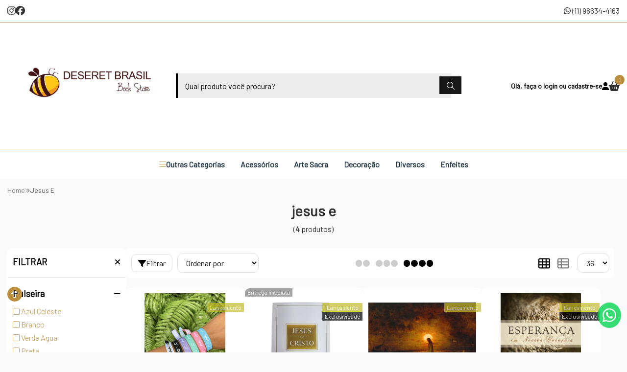

--- FILE ---
content_type: text/html; charset=ISO-8859-1
request_url: https://www.deseretbrasil.com/jesus+e
body_size: 51844
content:
<!DOCTYPE html><html lang="pt-BR"><head prefix="og: https://ogp.me/ns#"> <link rel="preconnect" href="https://front-libs.iset.io/" /> <link rel="dns-prefetch" href="https://front-libs.iset.io/" /> <link rel="preconnect" href="https://kit.fontawesome.com/" crossorigin /> <link rel="dns-prefetch" href="https://kit.fontawesome.com/" /> <link rel="preconnect" href="https://validate.entrypoint.directory/" crossorigin /> <link rel="dns-prefetch" href="https://validate.entrypoint.directory/" /> <meta name="charset" content="ISO-8859-1" /> <title>Jesus E - Deseret Brasil Book Store</title> <meta name="viewport" content="width=device-width, initial-scale=1, shrink-to-fit=no"> <meta name="language" content="pt-BR" /> <meta name="country" content="BRA" /> <meta name="currency" content="R$" /> <meta name="rating" content="General" /> <meta name="author" content="iSET - Plataforma de Loja Virtual"/> <meta name="copyright" content="iSET - Plataforma de Loja Virtual"/> <meta name="revisit-after" content="1 Day" /> <meta name="AUDIENCE" content="all" /> <meta name="distribution" content="Global" /> <meta name="language" content="portuguese, PT" /> <meta http-equiv="Content-Type" content="text/html; charset=iso-8859-1" /> <meta name="title" content="Jesus E - Deseret Brasil Book Store" /> <meta name="subject" content="Procurando por JESUS E, encontre isso e muito mais em nossa loja, sempre com os melhores preços. Confira!" /> <meta name="description" content="Procurando por JESUS E, encontre isso e muito mais em nossa loja, sempre com os melhores preços. Confira!" /> <meta name="abstract" content="Procurando por JESUS E, encontre isso e muito mais em nossa loja, sempre com os melhores preços. Confira!" /> <meta name="comment" content="Procurando por JESUS E, encontre isso e muito mais em nossa loja, sempre com os melhores preços. Confira!" /> <meta name="keywords" content="anel ctr, deseret book, deseret brasil, filmes sud, dvd sud, música sud, resgate de efraim, 17 milagres, mutual 2015, embarcais, ctr, mórmon, sud, lds, missionários, sociedade de socorro"/><meta name="robots" content="FOLLOW,INDEX,ALL" /><meta name="googlebot" content="INDEX, FOLLOW" /><meta name="google-site-verification" content="k-cGvuKsrCM4ZSbtdjnCgTVbEz4LSRum-EqEwnojNmM" /><meta property="og:title" content="Jesus E - Deseret Brasil Book Store"/><meta property="og:description" content="Procurando por JESUS E, encontre isso e muito mais em nossa loja, sempre com os melhores preços. Confira!"/><meta property="og:image" content="https://cdn.iset.io/assets/49855/imagens/sem-nome--8-x-5-cm-.png"/><meta property="og:image:secure_url" content="https://cdn.iset.io/assets/49855/imagens/sem-nome--8-x-5-cm-.png"/><meta property="og:url" content="https://www.deseretbrasil.com/q/jesus+e" /><link rel="image_src" href="https://cdn.iset.io/assets/49855/imagens/sem-nome--8-x-5-cm-.png" crossorigin rel="preconnect"/><link rel="canonical" href="https://www.deseretbrasil.com/q/jesus+e" crossorigin rel="preconnect"/><link rel="shortcut icon" href="https://www.deseretbrasil.com/favicon/49855/favicon.png" type="image/x-icon"/><link rel="icon" href="https://www.deseretbrasil.com/favicon/49855/favicon.png" type="image/x-icon" /> <script src="https://ajax.googleapis.com/ajax/libs/jquery/3.6.0/jquery.min.js"></script> <script type="text/javascript" src="https://front-libs.iset.io/fonts/all.js" data-keep-original-source="false" data-auto-replace-svg="nest" async></script> <script defer src='https://front-libs.iset.io/libs/jquery/3.6.0/jquery-cookie.min.js' type='text/javascript'></script><link rel="preload" as="style" type="text/css" href="https://front-libs.iset.io/libs/swiper/7.0.9/swiper-bundle.min.css" onload="this.rel='stylesheet';"><script defer src='https://front-libs.iset.io/libs/swiper/7.0.9/swiper-bundle.min.js' type='text/javascript'></script><script defer src='https://front-libs.iset.io/libs/blockui/blockui.min.js' type='text/javascript'></script><script defer src='https://front-libs.iset.io/libs/mask/1.14.15/mask.min.js' type='text/javascript'></script><link rel="preload" as="style" type="text/css" href="https://front-libs.iset.io/libs/fancybox/3.0/fancybox.min.css" onload="this.rel='stylesheet';"><script defer src='https://front-libs.iset.io/libs/fancybox/3.0/fancybox.min.js' type='text/javascript'></script><link rel="preload" as="style" type="text/css" href="https://front-libs.iset.io/libs/validate/3.1.0/validate.css" onload="this.rel='stylesheet';"><script defer charset='utf-8' src='https://front-libs.iset.io/libs/validate/3.1.0/validate.lang.pt-br.js' type='text/javascript'></script><script defer charset='utf-8' src='https://front-libs.iset.io/libs/validate/3.1.0/validate.js' type='text/javascript'></script> <script type="text/javascript"> var dir_fwiset = '/includes/system/'; function createThumb(a){$(a).attr("onerror",null); $.ajax({type:"POST",cache:!1,url:"/newThumb?origin=head&v="+$.now(),async:false,data:{file:$(a).data("file"),path:$(a).data("path"),subpath:$(a).data("subpath"),w:$(a).data("width"),h:$(a).data("height")},beforeSend:function(){$(a).attr("src","/imagens/ellipsis.gif");},success:function(t){$(a).attr("src",t);},error:function(t){$(a).attr("src","");}})} </script> <script type="application/ld+json">{"@context": "https://schema.org","@type": "WebSite","url": "https://www.deseretbrasil.com","potentialAction": {"@type": "SearchAction","target": "https://www.deseretbrasil.com/q?keywords={search_term_string}","query-input": "required name=search_term_string" }}</script> <script defer src='https://front-libs.iset.io/ui/1.8.1/js/base.min.js' type='text/javascript'></script><style>@charset "UTF-8";.clearfix:after,.clearfix:before{display:table;content:""}.clearfix:after{clear:both}.input-block-level{display:block;width:100%;min-height:28px;-webkit-box-sizing:border-box;-moz-box-sizing:border-box;-ms-box-sizing:border-box;box-sizing:border-box}.alert{padding:11px;margin:10px 0;border:1px solid #fbeed5;-webkit-border-radius:4px;-moz-border-radius:4px;border-radius:4px;color:#c09853;font-size:12px;text-align:left;display:flex;align-items:center}.alert span{line-height:normal}.alert svg{font-size:18px;margin-right:10px}.alert-heading{color:inherit}.alert-success{background-color:#e8ffd7;border-color:#c7ddbc;color:#487210;background-position:11px -117px}.alert-danger{background-color:#fcf8cb;border-color:#e4e2b8;color:#9a7d00;background-position:-21px -85px}.alert-error{background-color:#fbd9db;border-color:#f7a9ae;color:#600;background-position:-117px 11px}.alert-info{background-position:-53px -53px;background-color:#e5ebfd;border-color:#a0b1de;color:#2e48bc}.alert-block{padding-top:14px;padding-bottom:14px}.alert-block>p,.alert-block>ul{margin-bottom:0}.alert-block p+p{margin-top:5px}.alert .close{float:right;font-size:20px;font-weight:700;line-height:18px;color:#000;text-shadow:0 1px 0 #fff;opacity:.2}.alert .close:hover{color:#000;text-decoration:none;cursor:pointer;opacity:.4}.alert button.close{padding:0;cursor:pointer;background:0 0;border:0;-webkit-appearance:none}.alert .close{position:relative;top:-2px;right:-21px;line-height:18px}@-webkit-keyframes bounce{20%,53%,80%,from,to{-webkit-animation-timing-function:cubic-bezier(.215,.61,.355,1);animation-timing-function:cubic-bezier(.215,.61,.355,1);-webkit-transform:translate3d(0,0,0);transform:translate3d(0,0,0)}40%,43%{-webkit-animation-timing-function:cubic-bezier(.755,.05,.855,.06);animation-timing-function:cubic-bezier(.755,.05,.855,.06);-webkit-transform:translate3d(0,-30px,0);transform:translate3d(0,-30px,0)}70%{-webkit-animation-timing-function:cubic-bezier(.755,.05,.855,.06);animation-timing-function:cubic-bezier(.755,.05,.855,.06);-webkit-transform:translate3d(0,-15px,0);transform:translate3d(0,-15px,0)}90%{-webkit-transform:translate3d(0,-4px,0);transform:translate3d(0,-4px,0)}}@keyframes bounce{20%,53%,80%,from,to{-webkit-animation-timing-function:cubic-bezier(.215,.61,.355,1);animation-timing-function:cubic-bezier(.215,.61,.355,1);-webkit-transform:translate3d(0,0,0);transform:translate3d(0,0,0)}40%,43%{-webkit-animation-timing-function:cubic-bezier(.755,.05,.855,.06);animation-timing-function:cubic-bezier(.755,.05,.855,.06);-webkit-transform:translate3d(0,-30px,0);transform:translate3d(0,-30px,0)}70%{-webkit-animation-timing-function:cubic-bezier(.755,.05,.855,.06);animation-timing-function:cubic-bezier(.755,.05,.855,.06);-webkit-transform:translate3d(0,-15px,0);transform:translate3d(0,-15px,0)}90%{-webkit-transform:translate3d(0,-4px,0);transform:translate3d(0,-4px,0)}}.bounce{-webkit-animation-name:bounce;animation-name:bounce;-webkit-transform-origin:center bottom;transform-origin:center bottom}@-webkit-keyframes flash{50%,from,to{opacity:1}25%,75%{opacity:0}}@keyframes flash{50%,from,to{opacity:1}25%,75%{opacity:0}}.flash{-webkit-animation-name:flash;animation-name:flash}@-webkit-keyframes pulse{from{-webkit-transform:scale3d(1,1,1);transform:scale3d(1,1,1)}50%{-webkit-transform:scale3d(1.05,1.05,1.05);transform:scale3d(1.05,1.05,1.05)}to{-webkit-transform:scale3d(1,1,1);transform:scale3d(1,1,1)}}@keyframes pulse{from{-webkit-transform:scale3d(1,1,1);transform:scale3d(1,1,1)}50%{-webkit-transform:scale3d(1.05,1.05,1.05);transform:scale3d(1.05,1.05,1.05)}to{-webkit-transform:scale3d(1,1,1);transform:scale3d(1,1,1)}}.pulse{-webkit-animation-name:pulse;animation-name:pulse}@-webkit-keyframes rubberBand{from{-webkit-transform:scale3d(1,1,1);transform:scale3d(1,1,1)}30%{-webkit-transform:scale3d(1.25,.75,1);transform:scale3d(1.25,.75,1)}40%{-webkit-transform:scale3d(.75,1.25,1);transform:scale3d(.75,1.25,1)}50%{-webkit-transform:scale3d(1.15,.85,1);transform:scale3d(1.15,.85,1)}65%{-webkit-transform:scale3d(.95,1.05,1);transform:scale3d(.95,1.05,1)}75%{-webkit-transform:scale3d(1.05,.95,1);transform:scale3d(1.05,.95,1)}to{-webkit-transform:scale3d(1,1,1);transform:scale3d(1,1,1)}}@keyframes rubberBand{from{-webkit-transform:scale3d(1,1,1);transform:scale3d(1,1,1)}30%{-webkit-transform:scale3d(1.25,.75,1);transform:scale3d(1.25,.75,1)}40%{-webkit-transform:scale3d(.75,1.25,1);transform:scale3d(.75,1.25,1)}50%{-webkit-transform:scale3d(1.15,.85,1);transform:scale3d(1.15,.85,1)}65%{-webkit-transform:scale3d(.95,1.05,1);transform:scale3d(.95,1.05,1)}75%{-webkit-transform:scale3d(1.05,.95,1);transform:scale3d(1.05,.95,1)}to{-webkit-transform:scale3d(1,1,1);transform:scale3d(1,1,1)}}.rubberBand{-webkit-animation-name:rubberBand;animation-name:rubberBand}@-webkit-keyframes shake{from,to{-webkit-transform:translate3d(0,0,0);transform:translate3d(0,0,0)}10%,30%,50%,70%,90%{-webkit-transform:translate3d(-10px,0,0);transform:translate3d(-10px,0,0)}20%,40%,60%,80%{-webkit-transform:translate3d(10px,0,0);transform:translate3d(10px,0,0)}}@keyframes shake{from,to{-webkit-transform:translate3d(0,0,0);transform:translate3d(0,0,0)}10%,30%,50%,70%,90%{-webkit-transform:translate3d(-10px,0,0);transform:translate3d(-10px,0,0)}20%,40%,60%,80%{-webkit-transform:translate3d(10px,0,0);transform:translate3d(10px,0,0)}}.shake{-webkit-animation-name:shake;animation-name:shake}@-webkit-keyframes headShake{0%{-webkit-transform:translateX(0);transform:translateX(0)}6.5%{-webkit-transform:translateX(-6px) rotateY(-9deg);transform:translateX(-6px) rotateY(-9deg)}18.5%{-webkit-transform:translateX(5px) rotateY(7deg);transform:translateX(5px) rotateY(7deg)}31.5%{-webkit-transform:translateX(-3px) rotateY(-5deg);transform:translateX(-3px) rotateY(-5deg)}43.5%{-webkit-transform:translateX(2px) rotateY(3deg);transform:translateX(2px) rotateY(3deg)}50%{-webkit-transform:translateX(0);transform:translateX(0)}}@keyframes headShake{0%{-webkit-transform:translateX(0);transform:translateX(0)}6.5%{-webkit-transform:translateX(-6px) rotateY(-9deg);transform:translateX(-6px) rotateY(-9deg)}18.5%{-webkit-transform:translateX(5px) rotateY(7deg);transform:translateX(5px) rotateY(7deg)}31.5%{-webkit-transform:translateX(-3px) rotateY(-5deg);transform:translateX(-3px) rotateY(-5deg)}43.5%{-webkit-transform:translateX(2px) rotateY(3deg);transform:translateX(2px) rotateY(3deg)}50%{-webkit-transform:translateX(0);transform:translateX(0)}}.headShake{-webkit-animation-timing-function:ease-in-out;animation-timing-function:ease-in-out;-webkit-animation-name:headShake;animation-name:headShake}@-webkit-keyframes swing{20%{-webkit-transform:rotate3d(0,0,1,15deg);transform:rotate3d(0,0,1,15deg)}40%{-webkit-transform:rotate3d(0,0,1,-10deg);transform:rotate3d(0,0,1,-10deg)}60%{-webkit-transform:rotate3d(0,0,1,5deg);transform:rotate3d(0,0,1,5deg)}80%{-webkit-transform:rotate3d(0,0,1,-5deg);transform:rotate3d(0,0,1,-5deg)}to{-webkit-transform:rotate3d(0,0,1,0deg);transform:rotate3d(0,0,1,0deg)}}@keyframes swing{20%{-webkit-transform:rotate3d(0,0,1,15deg);transform:rotate3d(0,0,1,15deg)}40%{-webkit-transform:rotate3d(0,0,1,-10deg);transform:rotate3d(0,0,1,-10deg)}60%{-webkit-transform:rotate3d(0,0,1,5deg);transform:rotate3d(0,0,1,5deg)}80%{-webkit-transform:rotate3d(0,0,1,-5deg);transform:rotate3d(0,0,1,-5deg)}to{-webkit-transform:rotate3d(0,0,1,0deg);transform:rotate3d(0,0,1,0deg)}}.swing{-webkit-transform-origin:top center;transform-origin:top center;-webkit-animation-name:swing;animation-name:swing}@-webkit-keyframes tada{from{-webkit-transform:scale3d(1,1,1);transform:scale3d(1,1,1)}10%,20%{-webkit-transform:scale3d(.9,.9,.9) rotate3d(0,0,1,-3deg);transform:scale3d(.9,.9,.9) rotate3d(0,0,1,-3deg)}30%,50%,70%,90%{-webkit-transform:scale3d(1.1,1.1,1.1) rotate3d(0,0,1,3deg);transform:scale3d(1.1,1.1,1.1) rotate3d(0,0,1,3deg)}40%,60%,80%{-webkit-transform:scale3d(1.1,1.1,1.1) rotate3d(0,0,1,-3deg);transform:scale3d(1.1,1.1,1.1) rotate3d(0,0,1,-3deg)}to{-webkit-transform:scale3d(1,1,1);transform:scale3d(1,1,1)}}@keyframes tada{from{-webkit-transform:scale3d(1,1,1);transform:scale3d(1,1,1)}10%,20%{-webkit-transform:scale3d(.9,.9,.9) rotate3d(0,0,1,-3deg);transform:scale3d(.9,.9,.9) rotate3d(0,0,1,-3deg)}30%,50%,70%,90%{-webkit-transform:scale3d(1.1,1.1,1.1) rotate3d(0,0,1,3deg);transform:scale3d(1.1,1.1,1.1) rotate3d(0,0,1,3deg)}40%,60%,80%{-webkit-transform:scale3d(1.1,1.1,1.1) rotate3d(0,0,1,-3deg);transform:scale3d(1.1,1.1,1.1) rotate3d(0,0,1,-3deg)}to{-webkit-transform:scale3d(1,1,1);transform:scale3d(1,1,1)}}.tada{-webkit-animation-name:tada;animation-name:tada}@-webkit-keyframes wobble{from{-webkit-transform:translate3d(0,0,0);transform:translate3d(0,0,0)}15%{-webkit-transform:translate3d(-25%,0,0) rotate3d(0,0,1,-5deg);transform:translate3d(-25%,0,0) rotate3d(0,0,1,-5deg)}30%{-webkit-transform:translate3d(20%,0,0) rotate3d(0,0,1,3deg);transform:translate3d(20%,0,0) rotate3d(0,0,1,3deg)}45%{-webkit-transform:translate3d(-15%,0,0) rotate3d(0,0,1,-3deg);transform:translate3d(-15%,0,0) rotate3d(0,0,1,-3deg)}60%{-webkit-transform:translate3d(10%,0,0) rotate3d(0,0,1,2deg);transform:translate3d(10%,0,0) rotate3d(0,0,1,2deg)}75%{-webkit-transform:translate3d(-5%,0,0) rotate3d(0,0,1,-1deg);transform:translate3d(-5%,0,0) rotate3d(0,0,1,-1deg)}to{-webkit-transform:translate3d(0,0,0);transform:translate3d(0,0,0)}}@keyframes wobble{from{-webkit-transform:translate3d(0,0,0);transform:translate3d(0,0,0)}15%{-webkit-transform:translate3d(-25%,0,0) rotate3d(0,0,1,-5deg);transform:translate3d(-25%,0,0) rotate3d(0,0,1,-5deg)}30%{-webkit-transform:translate3d(20%,0,0) rotate3d(0,0,1,3deg);transform:translate3d(20%,0,0) rotate3d(0,0,1,3deg)}45%{-webkit-transform:translate3d(-15%,0,0) rotate3d(0,0,1,-3deg);transform:translate3d(-15%,0,0) rotate3d(0,0,1,-3deg)}60%{-webkit-transform:translate3d(10%,0,0) rotate3d(0,0,1,2deg);transform:translate3d(10%,0,0) rotate3d(0,0,1,2deg)}75%{-webkit-transform:translate3d(-5%,0,0) rotate3d(0,0,1,-1deg);transform:translate3d(-5%,0,0) rotate3d(0,0,1,-1deg)}to{-webkit-transform:translate3d(0,0,0);transform:translate3d(0,0,0)}}.wobble{-webkit-animation-name:wobble;animation-name:wobble}@-webkit-keyframes jello{11.1%,from,to{-webkit-transform:translate3d(0,0,0);transform:translate3d(0,0,0)}22.2%{-webkit-transform:skewX(-12.5deg) skewY(-12.5deg);transform:skewX(-12.5deg) skewY(-12.5deg)}33.3%{-webkit-transform:skewX(6.25deg) skewY(6.25deg);transform:skewX(6.25deg) skewY(6.25deg)}44.4%{-webkit-transform:skewX(-3.125deg) skewY(-3.125deg);transform:skewX(-3.125deg) skewY(-3.125deg)}55.5%{-webkit-transform:skewX(1.5625deg) skewY(1.5625deg);transform:skewX(1.5625deg) skewY(1.5625deg)}66.6%{-webkit-transform:skewX(-.78125deg) skewY(-.78125deg);transform:skewX(-.78125deg) skewY(-.78125deg)}77.7%{-webkit-transform:skewX(.390625deg) skewY(.390625deg);transform:skewX(.390625deg) skewY(.390625deg)}88.8%{-webkit-transform:skewX(-.1953125deg) skewY(-.1953125deg);transform:skewX(-.1953125deg) skewY(-.1953125deg)}}@keyframes jello{11.1%,from,to{-webkit-transform:translate3d(0,0,0);transform:translate3d(0,0,0)}22.2%{-webkit-transform:skewX(-12.5deg) skewY(-12.5deg);transform:skewX(-12.5deg) skewY(-12.5deg)}33.3%{-webkit-transform:skewX(6.25deg) skewY(6.25deg);transform:skewX(6.25deg) skewY(6.25deg)}44.4%{-webkit-transform:skewX(-3.125deg) skewY(-3.125deg);transform:skewX(-3.125deg) skewY(-3.125deg)}55.5%{-webkit-transform:skewX(1.5625deg) skewY(1.5625deg);transform:skewX(1.5625deg) skewY(1.5625deg)}66.6%{-webkit-transform:skewX(-.78125deg) skewY(-.78125deg);transform:skewX(-.78125deg) skewY(-.78125deg)}77.7%{-webkit-transform:skewX(.390625deg) skewY(.390625deg);transform:skewX(.390625deg) skewY(.390625deg)}88.8%{-webkit-transform:skewX(-.1953125deg) skewY(-.1953125deg);transform:skewX(-.1953125deg) skewY(-.1953125deg)}}.jello{-webkit-animation-name:jello;animation-name:jello;-webkit-transform-origin:center;transform-origin:center}@-webkit-keyframes heartBeat{0%{-webkit-transform:scale(1);transform:scale(1)}14%{-webkit-transform:scale(1.3);transform:scale(1.3)}28%{-webkit-transform:scale(1);transform:scale(1)}42%{-webkit-transform:scale(1.3);transform:scale(1.3)}70%{-webkit-transform:scale(1);transform:scale(1)}}@keyframes heartBeat{0%{-webkit-transform:scale(1);transform:scale(1)}14%{-webkit-transform:scale(1.3);transform:scale(1.3)}28%{-webkit-transform:scale(1);transform:scale(1)}42%{-webkit-transform:scale(1.3);transform:scale(1.3)}70%{-webkit-transform:scale(1);transform:scale(1)}}.heartBeat{-webkit-animation-name:heartBeat;animation-name:heartBeat;-webkit-animation-duration:1.3s;animation-duration:1.3s;-webkit-animation-timing-function:ease-in-out;animation-timing-function:ease-in-out}@-webkit-keyframes bounceIn{20%,40%,60%,80%,from,to{-webkit-animation-timing-function:cubic-bezier(.215,.61,.355,1);animation-timing-function:cubic-bezier(.215,.61,.355,1)}0%{opacity:0;-webkit-transform:scale3d(.3,.3,.3);transform:scale3d(.3,.3,.3)}20%{-webkit-transform:scale3d(1.1,1.1,1.1);transform:scale3d(1.1,1.1,1.1)}40%{-webkit-transform:scale3d(.9,.9,.9);transform:scale3d(.9,.9,.9)}60%{opacity:1;-webkit-transform:scale3d(1.03,1.03,1.03);transform:scale3d(1.03,1.03,1.03)}80%{-webkit-transform:scale3d(.97,.97,.97);transform:scale3d(.97,.97,.97)}to{opacity:1;-webkit-transform:scale3d(1,1,1);transform:scale3d(1,1,1)}}@keyframes bounceIn{20%,40%,60%,80%,from,to{-webkit-animation-timing-function:cubic-bezier(.215,.61,.355,1);animation-timing-function:cubic-bezier(.215,.61,.355,1)}0%{opacity:0;-webkit-transform:scale3d(.3,.3,.3);transform:scale3d(.3,.3,.3)}20%{-webkit-transform:scale3d(1.1,1.1,1.1);transform:scale3d(1.1,1.1,1.1)}40%{-webkit-transform:scale3d(.9,.9,.9);transform:scale3d(.9,.9,.9)}60%{opacity:1;-webkit-transform:scale3d(1.03,1.03,1.03);transform:scale3d(1.03,1.03,1.03)}80%{-webkit-transform:scale3d(.97,.97,.97);transform:scale3d(.97,.97,.97)}to{opacity:1;-webkit-transform:scale3d(1,1,1);transform:scale3d(1,1,1)}}.bounceIn{-webkit-animation-duration:.75s;animation-duration:.75s;-webkit-animation-name:bounceIn;animation-name:bounceIn}@-webkit-keyframes bounceInDown{60%,75%,90%,from,to{-webkit-animation-timing-function:cubic-bezier(.215,.61,.355,1);animation-timing-function:cubic-bezier(.215,.61,.355,1)}0%{opacity:0;-webkit-transform:translate3d(0,-3000px,0);transform:translate3d(0,-3000px,0)}60%{opacity:1;-webkit-transform:translate3d(0,25px,0);transform:translate3d(0,25px,0)}75%{-webkit-transform:translate3d(0,-10px,0);transform:translate3d(0,-10px,0)}90%{-webkit-transform:translate3d(0,5px,0);transform:translate3d(0,5px,0)}to{-webkit-transform:translate3d(0,0,0);transform:translate3d(0,0,0)}}@keyframes bounceInDown{60%,75%,90%,from,to{-webkit-animation-timing-function:cubic-bezier(.215,.61,.355,1);animation-timing-function:cubic-bezier(.215,.61,.355,1)}0%{opacity:0;-webkit-transform:translate3d(0,-3000px,0);transform:translate3d(0,-3000px,0)}60%{opacity:1;-webkit-transform:translate3d(0,25px,0);transform:translate3d(0,25px,0)}75%{-webkit-transform:translate3d(0,-10px,0);transform:translate3d(0,-10px,0)}90%{-webkit-transform:translate3d(0,5px,0);transform:translate3d(0,5px,0)}to{-webkit-transform:translate3d(0,0,0);transform:translate3d(0,0,0)}}.bounceInDown{-webkit-animation-name:bounceInDown;animation-name:bounceInDown}@-webkit-keyframes bounceInLeft{60%,75%,90%,from,to{-webkit-animation-timing-function:cubic-bezier(.215,.61,.355,1);animation-timing-function:cubic-bezier(.215,.61,.355,1)}0%{opacity:0;-webkit-transform:translate3d(-3000px,0,0);transform:translate3d(-3000px,0,0)}60%{opacity:1;-webkit-transform:translate3d(25px,0,0);transform:translate3d(25px,0,0)}75%{-webkit-transform:translate3d(-10px,0,0);transform:translate3d(-10px,0,0)}90%{-webkit-transform:translate3d(5px,0,0);transform:translate3d(5px,0,0)}to{-webkit-transform:translate3d(0,0,0);transform:translate3d(0,0,0)}}@keyframes bounceInLeft{60%,75%,90%,from,to{-webkit-animation-timing-function:cubic-bezier(.215,.61,.355,1);animation-timing-function:cubic-bezier(.215,.61,.355,1)}0%{opacity:0;-webkit-transform:translate3d(-3000px,0,0);transform:translate3d(-3000px,0,0)}60%{opacity:1;-webkit-transform:translate3d(25px,0,0);transform:translate3d(25px,0,0)}75%{-webkit-transform:translate3d(-10px,0,0);transform:translate3d(-10px,0,0)}90%{-webkit-transform:translate3d(5px,0,0);transform:translate3d(5px,0,0)}to{-webkit-transform:translate3d(0,0,0);transform:translate3d(0,0,0)}}.bounceInLeft{-webkit-animation-name:bounceInLeft;animation-name:bounceInLeft}@-webkit-keyframes bounceInRight{60%,75%,90%,from,to{-webkit-animation-timing-function:cubic-bezier(.215,.61,.355,1);animation-timing-function:cubic-bezier(.215,.61,.355,1)}from{opacity:0;-webkit-transform:translate3d(3000px,0,0);transform:translate3d(3000px,0,0)}60%{opacity:1;-webkit-transform:translate3d(-25px,0,0);transform:translate3d(-25px,0,0)}75%{-webkit-transform:translate3d(10px,0,0);transform:translate3d(10px,0,0)}90%{-webkit-transform:translate3d(-5px,0,0);transform:translate3d(-5px,0,0)}to{-webkit-transform:translate3d(0,0,0);transform:translate3d(0,0,0)}}@keyframes bounceInRight{60%,75%,90%,from,to{-webkit-animation-timing-function:cubic-bezier(.215,.61,.355,1);animation-timing-function:cubic-bezier(.215,.61,.355,1)}from{opacity:0;-webkit-transform:translate3d(3000px,0,0);transform:translate3d(3000px,0,0)}60%{opacity:1;-webkit-transform:translate3d(-25px,0,0);transform:translate3d(-25px,0,0)}75%{-webkit-transform:translate3d(10px,0,0);transform:translate3d(10px,0,0)}90%{-webkit-transform:translate3d(-5px,0,0);transform:translate3d(-5px,0,0)}to{-webkit-transform:translate3d(0,0,0);transform:translate3d(0,0,0)}}.bounceInRight{-webkit-animation-name:bounceInRight;animation-name:bounceInRight}@-webkit-keyframes bounceInUp{60%,75%,90%,from,to{-webkit-animation-timing-function:cubic-bezier(.215,.61,.355,1);animation-timing-function:cubic-bezier(.215,.61,.355,1)}from{opacity:0;-webkit-transform:translate3d(0,3000px,0);transform:translate3d(0,3000px,0)}60%{opacity:1;-webkit-transform:translate3d(0,-20px,0);transform:translate3d(0,-20px,0)}75%{-webkit-transform:translate3d(0,10px,0);transform:translate3d(0,10px,0)}90%{-webkit-transform:translate3d(0,-5px,0);transform:translate3d(0,-5px,0)}to{-webkit-transform:translate3d(0,0,0);transform:translate3d(0,0,0)}}@keyframes bounceInUp{60%,75%,90%,from,to{-webkit-animation-timing-function:cubic-bezier(.215,.61,.355,1);animation-timing-function:cubic-bezier(.215,.61,.355,1)}from{opacity:0;-webkit-transform:translate3d(0,3000px,0);transform:translate3d(0,3000px,0)}60%{opacity:1;-webkit-transform:translate3d(0,-20px,0);transform:translate3d(0,-20px,0)}75%{-webkit-transform:translate3d(0,10px,0);transform:translate3d(0,10px,0)}90%{-webkit-transform:translate3d(0,-5px,0);transform:translate3d(0,-5px,0)}to{-webkit-transform:translate3d(0,0,0);transform:translate3d(0,0,0)}}.bounceInUp{-webkit-animation-name:bounceInUp;animation-name:bounceInUp}@-webkit-keyframes bounceOut{20%{-webkit-transform:scale3d(.9,.9,.9);transform:scale3d(.9,.9,.9)}50%,55%{opacity:1;-webkit-transform:scale3d(1.1,1.1,1.1);transform:scale3d(1.1,1.1,1.1)}to{opacity:0;-webkit-transform:scale3d(.3,.3,.3);transform:scale3d(.3,.3,.3)}}@keyframes bounceOut{20%{-webkit-transform:scale3d(.9,.9,.9);transform:scale3d(.9,.9,.9)}50%,55%{opacity:1;-webkit-transform:scale3d(1.1,1.1,1.1);transform:scale3d(1.1,1.1,1.1)}to{opacity:0;-webkit-transform:scale3d(.3,.3,.3);transform:scale3d(.3,.3,.3)}}.bounceOut{-webkit-animation-duration:.75s;animation-duration:.75s;-webkit-animation-name:bounceOut;animation-name:bounceOut}@-webkit-keyframes bounceOutDown{20%{-webkit-transform:translate3d(0,10px,0);transform:translate3d(0,10px,0)}40%,45%{opacity:1;-webkit-transform:translate3d(0,-20px,0);transform:translate3d(0,-20px,0)}to{opacity:0;-webkit-transform:translate3d(0,2000px,0);transform:translate3d(0,2000px,0)}}@keyframes bounceOutDown{20%{-webkit-transform:translate3d(0,10px,0);transform:translate3d(0,10px,0)}40%,45%{opacity:1;-webkit-transform:translate3d(0,-20px,0);transform:translate3d(0,-20px,0)}to{opacity:0;-webkit-transform:translate3d(0,2000px,0);transform:translate3d(0,2000px,0)}}.bounceOutDown{-webkit-animation-name:bounceOutDown;animation-name:bounceOutDown}@-webkit-keyframes bounceOutLeft{20%{opacity:1;-webkit-transform:translate3d(20px,0,0);transform:translate3d(20px,0,0)}to{opacity:0;-webkit-transform:translate3d(-2000px,0,0);transform:translate3d(-2000px,0,0)}}@keyframes bounceOutLeft{20%{opacity:1;-webkit-transform:translate3d(20px,0,0);transform:translate3d(20px,0,0)}to{opacity:0;-webkit-transform:translate3d(-2000px,0,0);transform:translate3d(-2000px,0,0)}}.bounceOutLeft{-webkit-animation-name:bounceOutLeft;animation-name:bounceOutLeft}@-webkit-keyframes bounceOutRight{20%{opacity:1;-webkit-transform:translate3d(-20px,0,0);transform:translate3d(-20px,0,0)}to{opacity:0;-webkit-transform:translate3d(2000px,0,0);transform:translate3d(2000px,0,0)}}@keyframes bounceOutRight{20%{opacity:1;-webkit-transform:translate3d(-20px,0,0);transform:translate3d(-20px,0,0)}to{opacity:0;-webkit-transform:translate3d(2000px,0,0);transform:translate3d(2000px,0,0)}}.bounceOutRight{-webkit-animation-name:bounceOutRight;animation-name:bounceOutRight}@-webkit-keyframes bounceOutUp{20%{-webkit-transform:translate3d(0,-10px,0);transform:translate3d(0,-10px,0)}40%,45%{opacity:1;-webkit-transform:translate3d(0,20px,0);transform:translate3d(0,20px,0)}to{opacity:0;-webkit-transform:translate3d(0,-2000px,0);transform:translate3d(0,-2000px,0)}}@keyframes bounceOutUp{20%{-webkit-transform:translate3d(0,-10px,0);transform:translate3d(0,-10px,0)}40%,45%{opacity:1;-webkit-transform:translate3d(0,20px,0);transform:translate3d(0,20px,0)}to{opacity:0;-webkit-transform:translate3d(0,-2000px,0);transform:translate3d(0,-2000px,0)}}.bounceOutUp{-webkit-animation-name:bounceOutUp;animation-name:bounceOutUp}@-webkit-keyframes fadeIn{from{opacity:0}to{opacity:1}}@keyframes fadeIn{from{opacity:0}to{opacity:1}}.fadeIn{-webkit-animation-name:fadeIn;animation-name:fadeIn}@-webkit-keyframes fadeInDown{from{opacity:0;-webkit-transform:translate3d(0,-100%,0);transform:translate3d(0,-100%,0)}to{opacity:1;-webkit-transform:translate3d(0,0,0);transform:translate3d(0,0,0)}}@keyframes fadeInDown{from{opacity:0;-webkit-transform:translate3d(0,-100%,0);transform:translate3d(0,-100%,0)}to{opacity:1;-webkit-transform:translate3d(0,0,0);transform:translate3d(0,0,0)}}.fadeInDown{-webkit-animation-name:fadeInDown;animation-name:fadeInDown}@-webkit-keyframes fadeInDownBig{from{opacity:0;-webkit-transform:translate3d(0,-2000px,0);transform:translate3d(0,-2000px,0)}to{opacity:1;-webkit-transform:translate3d(0,0,0);transform:translate3d(0,0,0)}}@keyframes fadeInDownBig{from{opacity:0;-webkit-transform:translate3d(0,-2000px,0);transform:translate3d(0,-2000px,0)}to{opacity:1;-webkit-transform:translate3d(0,0,0);transform:translate3d(0,0,0)}}.fadeInDownBig{-webkit-animation-name:fadeInDownBig;animation-name:fadeInDownBig}@-webkit-keyframes fadeInLeft{from{opacity:0;-webkit-transform:translate3d(-100%,0,0);transform:translate3d(-100%,0,0)}to{opacity:1;-webkit-transform:translate3d(0,0,0);transform:translate3d(0,0,0)}}@keyframes fadeInLeft{from{opacity:0;-webkit-transform:translate3d(-100%,0,0);transform:translate3d(-100%,0,0)}to{opacity:1;-webkit-transform:translate3d(0,0,0);transform:translate3d(0,0,0)}}.fadeInLeft{-webkit-animation-name:fadeInLeft;animation-name:fadeInLeft}@-webkit-keyframes fadeInLeftBig{from{opacity:0;-webkit-transform:translate3d(-2000px,0,0);transform:translate3d(-2000px,0,0)}to{opacity:1;-webkit-transform:translate3d(0,0,0);transform:translate3d(0,0,0)}}@keyframes fadeInLeftBig{from{opacity:0;-webkit-transform:translate3d(-2000px,0,0);transform:translate3d(-2000px,0,0)}to{opacity:1;-webkit-transform:translate3d(0,0,0);transform:translate3d(0,0,0)}}.fadeInLeftBig{-webkit-animation-name:fadeInLeftBig;animation-name:fadeInLeftBig}@-webkit-keyframes fadeInRight{from{opacity:0;-webkit-transform:translate3d(100%,0,0);transform:translate3d(100%,0,0)}to{opacity:1;-webkit-transform:translate3d(0,0,0);transform:translate3d(0,0,0)}}@keyframes fadeInRight{from{opacity:0;-webkit-transform:translate3d(100%,0,0);transform:translate3d(100%,0,0)}to{opacity:1;-webkit-transform:translate3d(0,0,0);transform:translate3d(0,0,0)}}.fadeInRight{-webkit-animation-name:fadeInRight;animation-name:fadeInRight}@-webkit-keyframes fadeInRightBig{from{opacity:0;-webkit-transform:translate3d(2000px,0,0);transform:translate3d(2000px,0,0)}to{opacity:1;-webkit-transform:translate3d(0,0,0);transform:translate3d(0,0,0)}}@keyframes fadeInRightBig{from{opacity:0;-webkit-transform:translate3d(2000px,0,0);transform:translate3d(2000px,0,0)}to{opacity:1;-webkit-transform:translate3d(0,0,0);transform:translate3d(0,0,0)}}.fadeInRightBig{-webkit-animation-name:fadeInRightBig;animation-name:fadeInRightBig}@-webkit-keyframes fadeInUp{from{opacity:0;-webkit-transform:translate3d(0,100%,0);transform:translate3d(0,100%,0)}to{opacity:1;-webkit-transform:translate3d(0,0,0);transform:translate3d(0,0,0)}}@keyframes fadeInUp{from{opacity:0;-webkit-transform:translate3d(0,100%,0);transform:translate3d(0,100%,0)}to{opacity:1;-webkit-transform:translate3d(0,0,0);transform:translate3d(0,0,0)}}.fadeInUp{-webkit-animation-name:fadeInUp;animation-name:fadeInUp}@-webkit-keyframes fadeInUpBig{from{opacity:0;-webkit-transform:translate3d(0,2000px,0);transform:translate3d(0,2000px,0)}to{opacity:1;-webkit-transform:translate3d(0,0,0);transform:translate3d(0,0,0)}}@keyframes fadeInUpBig{from{opacity:0;-webkit-transform:translate3d(0,2000px,0);transform:translate3d(0,2000px,0)}to{opacity:1;-webkit-transform:translate3d(0,0,0);transform:translate3d(0,0,0)}}.fadeInUpBig{-webkit-animation-name:fadeInUpBig;animation-name:fadeInUpBig}@-webkit-keyframes fadeOut{from{opacity:1}to{opacity:0}}@keyframes fadeOut{from{opacity:1}to{opacity:0}}.fadeOut{-webkit-animation-name:fadeOut;animation-name:fadeOut}@-webkit-keyframes fadeOutDown{from{opacity:1}to{opacity:0;-webkit-transform:translate3d(0,100%,0);transform:translate3d(0,100%,0)}}@keyframes fadeOutDown{from{opacity:1}to{opacity:0;-webkit-transform:translate3d(0,100%,0);transform:translate3d(0,100%,0)}}.fadeOutDown{-webkit-animation-name:fadeOutDown;animation-name:fadeOutDown}@-webkit-keyframes fadeOutDownBig{from{opacity:1}to{opacity:0;-webkit-transform:translate3d(0,2000px,0);transform:translate3d(0,2000px,0)}}@keyframes fadeOutDownBig{from{opacity:1}to{opacity:0;-webkit-transform:translate3d(0,2000px,0);transform:translate3d(0,2000px,0)}}.fadeOutDownBig{-webkit-animation-name:fadeOutDownBig;animation-name:fadeOutDownBig}@-webkit-keyframes fadeOutLeft{from{opacity:1}to{opacity:0;-webkit-transform:translate3d(-100%,0,0);transform:translate3d(-100%,0,0)}}@keyframes fadeOutLeft{from{opacity:1}to{opacity:0;-webkit-transform:translate3d(-100%,0,0);transform:translate3d(-100%,0,0)}}.fadeOutLeft{-webkit-animation-name:fadeOutLeft;animation-name:fadeOutLeft}@-webkit-keyframes fadeOutLeftBig{from{opacity:1}to{opacity:0;-webkit-transform:translate3d(-2000px,0,0);transform:translate3d(-2000px,0,0)}}@keyframes fadeOutLeftBig{from{opacity:1}to{opacity:0;-webkit-transform:translate3d(-2000px,0,0);transform:translate3d(-2000px,0,0)}}.fadeOutLeftBig{-webkit-animation-name:fadeOutLeftBig;animation-name:fadeOutLeftBig}@-webkit-keyframes fadeOutRight{from{opacity:1}to{opacity:0;-webkit-transform:translate3d(100%,0,0);transform:translate3d(100%,0,0)}}@keyframes fadeOutRight{from{opacity:1}to{opacity:0;-webkit-transform:translate3d(100%,0,0);transform:translate3d(100%,0,0)}}.fadeOutRight{-webkit-animation-name:fadeOutRight;animation-name:fadeOutRight}@-webkit-keyframes fadeOutRightBig{from{opacity:1}to{opacity:0;-webkit-transform:translate3d(2000px,0,0);transform:translate3d(2000px,0,0)}}@keyframes fadeOutRightBig{from{opacity:1}to{opacity:0;-webkit-transform:translate3d(2000px,0,0);transform:translate3d(2000px,0,0)}}.fadeOutRightBig{-webkit-animation-name:fadeOutRightBig;animation-name:fadeOutRightBig}@-webkit-keyframes fadeOutUp{from{opacity:1}to{opacity:0;-webkit-transform:translate3d(0,-100%,0);transform:translate3d(0,-100%,0)}}@keyframes fadeOutUp{from{opacity:1}to{opacity:0;-webkit-transform:translate3d(0,-100%,0);transform:translate3d(0,-100%,0)}}.fadeOutUp{-webkit-animation-name:fadeOutUp;animation-name:fadeOutUp}@-webkit-keyframes fadeOutUpBig{from{opacity:1}to{opacity:0;-webkit-transform:translate3d(0,-2000px,0);transform:translate3d(0,-2000px,0)}}@keyframes fadeOutUpBig{from{opacity:1}to{opacity:0;-webkit-transform:translate3d(0,-2000px,0);transform:translate3d(0,-2000px,0)}}.fadeOutUpBig{-webkit-animation-name:fadeOutUpBig;animation-name:fadeOutUpBig}@-webkit-keyframes flip{from{-webkit-transform:perspective(400px) scale3d(1,1,1) translate3d(0,0,0) rotate3d(0,1,0,-360deg);transform:perspective(400px) scale3d(1,1,1) translate3d(0,0,0) rotate3d(0,1,0,-360deg);-webkit-animation-timing-function:ease-out;animation-timing-function:ease-out}40%{-webkit-transform:perspective(400px) scale3d(1,1,1) translate3d(0,0,150px) rotate3d(0,1,0,-190deg);transform:perspective(400px) scale3d(1,1,1) translate3d(0,0,150px) rotate3d(0,1,0,-190deg);-webkit-animation-timing-function:ease-out;animation-timing-function:ease-out}50%{-webkit-transform:perspective(400px) scale3d(1,1,1) translate3d(0,0,150px) rotate3d(0,1,0,-170deg);transform:perspective(400px) scale3d(1,1,1) translate3d(0,0,150px) rotate3d(0,1,0,-170deg);-webkit-animation-timing-function:ease-in;animation-timing-function:ease-in}80%{-webkit-transform:perspective(400px) scale3d(.95,.95,.95) translate3d(0,0,0) rotate3d(0,1,0,0deg);transform:perspective(400px) scale3d(.95,.95,.95) translate3d(0,0,0) rotate3d(0,1,0,0deg);-webkit-animation-timing-function:ease-in;animation-timing-function:ease-in}to{-webkit-transform:perspective(400px) scale3d(1,1,1) translate3d(0,0,0) rotate3d(0,1,0,0deg);transform:perspective(400px) scale3d(1,1,1) translate3d(0,0,0) rotate3d(0,1,0,0deg);-webkit-animation-timing-function:ease-in;animation-timing-function:ease-in}}@keyframes flip{from{-webkit-transform:perspective(400px) scale3d(1,1,1) translate3d(0,0,0) rotate3d(0,1,0,-360deg);transform:perspective(400px) scale3d(1,1,1) translate3d(0,0,0) rotate3d(0,1,0,-360deg);-webkit-animation-timing-function:ease-out;animation-timing-function:ease-out}40%{-webkit-transform:perspective(400px) scale3d(1,1,1) translate3d(0,0,150px) rotate3d(0,1,0,-190deg);transform:perspective(400px) scale3d(1,1,1) translate3d(0,0,150px) rotate3d(0,1,0,-190deg);-webkit-animation-timing-function:ease-out;animation-timing-function:ease-out}50%{-webkit-transform:perspective(400px) scale3d(1,1,1) translate3d(0,0,150px) rotate3d(0,1,0,-170deg);transform:perspective(400px) scale3d(1,1,1) translate3d(0,0,150px) rotate3d(0,1,0,-170deg);-webkit-animation-timing-function:ease-in;animation-timing-function:ease-in}80%{-webkit-transform:perspective(400px) scale3d(.95,.95,.95) translate3d(0,0,0) rotate3d(0,1,0,0deg);transform:perspective(400px) scale3d(.95,.95,.95) translate3d(0,0,0) rotate3d(0,1,0,0deg);-webkit-animation-timing-function:ease-in;animation-timing-function:ease-in}to{-webkit-transform:perspective(400px) scale3d(1,1,1) translate3d(0,0,0) rotate3d(0,1,0,0deg);transform:perspective(400px) scale3d(1,1,1) translate3d(0,0,0) rotate3d(0,1,0,0deg);-webkit-animation-timing-function:ease-in;animation-timing-function:ease-in}}.animated.flip{-webkit-backface-visibility:visible;backface-visibility:visible;-webkit-animation-name:flip;animation-name:flip}@-webkit-keyframes flipInX{from{-webkit-transform:perspective(400px) rotate3d(1,0,0,90deg);transform:perspective(400px) rotate3d(1,0,0,90deg);-webkit-animation-timing-function:ease-in;animation-timing-function:ease-in;opacity:0}40%{-webkit-transform:perspective(400px) rotate3d(1,0,0,-20deg);transform:perspective(400px) rotate3d(1,0,0,-20deg);-webkit-animation-timing-function:ease-in;animation-timing-function:ease-in}60%{-webkit-transform:perspective(400px) rotate3d(1,0,0,10deg);transform:perspective(400px) rotate3d(1,0,0,10deg);opacity:1}80%{-webkit-transform:perspective(400px) rotate3d(1,0,0,-5deg);transform:perspective(400px) rotate3d(1,0,0,-5deg)}to{-webkit-transform:perspective(400px);transform:perspective(400px)}}@keyframes flipInX{from{-webkit-transform:perspective(400px) rotate3d(1,0,0,90deg);transform:perspective(400px) rotate3d(1,0,0,90deg);-webkit-animation-timing-function:ease-in;animation-timing-function:ease-in;opacity:0}40%{-webkit-transform:perspective(400px) rotate3d(1,0,0,-20deg);transform:perspective(400px) rotate3d(1,0,0,-20deg);-webkit-animation-timing-function:ease-in;animation-timing-function:ease-in}60%{-webkit-transform:perspective(400px) rotate3d(1,0,0,10deg);transform:perspective(400px) rotate3d(1,0,0,10deg);opacity:1}80%{-webkit-transform:perspective(400px) rotate3d(1,0,0,-5deg);transform:perspective(400px) rotate3d(1,0,0,-5deg)}to{-webkit-transform:perspective(400px);transform:perspective(400px)}}.flipInX{-webkit-backface-visibility:visible!important;backface-visibility:visible!important;-webkit-animation-name:flipInX;animation-name:flipInX}@-webkit-keyframes flipInY{from{-webkit-transform:perspective(400px) rotate3d(0,1,0,90deg);transform:perspective(400px) rotate3d(0,1,0,90deg);-webkit-animation-timing-function:ease-in;animation-timing-function:ease-in;opacity:0}40%{-webkit-transform:perspective(400px) rotate3d(0,1,0,-20deg);transform:perspective(400px) rotate3d(0,1,0,-20deg);-webkit-animation-timing-function:ease-in;animation-timing-function:ease-in}60%{-webkit-transform:perspective(400px) rotate3d(0,1,0,10deg);transform:perspective(400px) rotate3d(0,1,0,10deg);opacity:1}80%{-webkit-transform:perspective(400px) rotate3d(0,1,0,-5deg);transform:perspective(400px) rotate3d(0,1,0,-5deg)}to{-webkit-transform:perspective(400px);transform:perspective(400px)}}@keyframes flipInY{from{-webkit-transform:perspective(400px) rotate3d(0,1,0,90deg);transform:perspective(400px) rotate3d(0,1,0,90deg);-webkit-animation-timing-function:ease-in;animation-timing-function:ease-in;opacity:0}40%{-webkit-transform:perspective(400px) rotate3d(0,1,0,-20deg);transform:perspective(400px) rotate3d(0,1,0,-20deg);-webkit-animation-timing-function:ease-in;animation-timing-function:ease-in}60%{-webkit-transform:perspective(400px) rotate3d(0,1,0,10deg);transform:perspective(400px) rotate3d(0,1,0,10deg);opacity:1}80%{-webkit-transform:perspective(400px) rotate3d(0,1,0,-5deg);transform:perspective(400px) rotate3d(0,1,0,-5deg)}to{-webkit-transform:perspective(400px);transform:perspective(400px)}}.flipInY{-webkit-backface-visibility:visible!important;backface-visibility:visible!important;-webkit-animation-name:flipInY;animation-name:flipInY}@-webkit-keyframes flipOutX{from{-webkit-transform:perspective(400px);transform:perspective(400px)}30%{-webkit-transform:perspective(400px) rotate3d(1,0,0,-20deg);transform:perspective(400px) rotate3d(1,0,0,-20deg);opacity:1}to{-webkit-transform:perspective(400px) rotate3d(1,0,0,90deg);transform:perspective(400px) rotate3d(1,0,0,90deg);opacity:0}}@keyframes flipOutX{from{-webkit-transform:perspective(400px);transform:perspective(400px)}30%{-webkit-transform:perspective(400px) rotate3d(1,0,0,-20deg);transform:perspective(400px) rotate3d(1,0,0,-20deg);opacity:1}to{-webkit-transform:perspective(400px) rotate3d(1,0,0,90deg);transform:perspective(400px) rotate3d(1,0,0,90deg);opacity:0}}.flipOutX{-webkit-animation-duration:.75s;animation-duration:.75s;-webkit-animation-name:flipOutX;animation-name:flipOutX;-webkit-backface-visibility:visible!important;backface-visibility:visible!important}@-webkit-keyframes flipOutY{from{-webkit-transform:perspective(400px);transform:perspective(400px)}30%{-webkit-transform:perspective(400px) rotate3d(0,1,0,-15deg);transform:perspective(400px) rotate3d(0,1,0,-15deg);opacity:1}to{-webkit-transform:perspective(400px) rotate3d(0,1,0,90deg);transform:perspective(400px) rotate3d(0,1,0,90deg);opacity:0}}@keyframes flipOutY{from{-webkit-transform:perspective(400px);transform:perspective(400px)}30%{-webkit-transform:perspective(400px) rotate3d(0,1,0,-15deg);transform:perspective(400px) rotate3d(0,1,0,-15deg);opacity:1}to{-webkit-transform:perspective(400px) rotate3d(0,1,0,90deg);transform:perspective(400px) rotate3d(0,1,0,90deg);opacity:0}}.flipOutY{-webkit-animation-duration:.75s;animation-duration:.75s;-webkit-backface-visibility:visible!important;backface-visibility:visible!important;-webkit-animation-name:flipOutY;animation-name:flipOutY}@-webkit-keyframes lightSpeedIn{from{-webkit-transform:translate3d(100%,0,0) skewX(-30deg);transform:translate3d(100%,0,0) skewX(-30deg);opacity:0}60%{-webkit-transform:skewX(20deg);transform:skewX(20deg);opacity:1}80%{-webkit-transform:skewX(-5deg);transform:skewX(-5deg)}to{-webkit-transform:translate3d(0,0,0);transform:translate3d(0,0,0)}}@keyframes lightSpeedIn{from{-webkit-transform:translate3d(100%,0,0) skewX(-30deg);transform:translate3d(100%,0,0) skewX(-30deg);opacity:0}60%{-webkit-transform:skewX(20deg);transform:skewX(20deg);opacity:1}80%{-webkit-transform:skewX(-5deg);transform:skewX(-5deg)}to{-webkit-transform:translate3d(0,0,0);transform:translate3d(0,0,0)}}.lightSpeedIn{-webkit-animation-name:lightSpeedIn;animation-name:lightSpeedIn;-webkit-animation-timing-function:ease-out;animation-timing-function:ease-out}@-webkit-keyframes lightSpeedOut{from{opacity:1}to{-webkit-transform:translate3d(100%,0,0) skewX(30deg);transform:translate3d(100%,0,0) skewX(30deg);opacity:0}}@keyframes lightSpeedOut{from{opacity:1}to{-webkit-transform:translate3d(100%,0,0) skewX(30deg);transform:translate3d(100%,0,0) skewX(30deg);opacity:0}}.lightSpeedOut{-webkit-animation-name:lightSpeedOut;animation-name:lightSpeedOut;-webkit-animation-timing-function:ease-in;animation-timing-function:ease-in}@-webkit-keyframes rotateIn{from{-webkit-transform-origin:center;transform-origin:center;-webkit-transform:rotate3d(0,0,1,-200deg);transform:rotate3d(0,0,1,-200deg);opacity:0}to{-webkit-transform-origin:center;transform-origin:center;-webkit-transform:translate3d(0,0,0);transform:translate3d(0,0,0);opacity:1}}@keyframes rotateIn{from{-webkit-transform-origin:center;transform-origin:center;-webkit-transform:rotate3d(0,0,1,-200deg);transform:rotate3d(0,0,1,-200deg);opacity:0}to{-webkit-transform-origin:center;transform-origin:center;-webkit-transform:translate3d(0,0,0);transform:translate3d(0,0,0);opacity:1}}.rotateIn{-webkit-animation-name:rotateIn;animation-name:rotateIn}@-webkit-keyframes rotateInDownLeft{from{-webkit-transform-origin:left bottom;transform-origin:left bottom;-webkit-transform:rotate3d(0,0,1,-45deg);transform:rotate3d(0,0,1,-45deg);opacity:0}to{-webkit-transform-origin:left bottom;transform-origin:left bottom;-webkit-transform:translate3d(0,0,0);transform:translate3d(0,0,0);opacity:1}}@keyframes rotateInDownLeft{from{-webkit-transform-origin:left bottom;transform-origin:left bottom;-webkit-transform:rotate3d(0,0,1,-45deg);transform:rotate3d(0,0,1,-45deg);opacity:0}to{-webkit-transform-origin:left bottom;transform-origin:left bottom;-webkit-transform:translate3d(0,0,0);transform:translate3d(0,0,0);opacity:1}}.rotateInDownLeft{-webkit-animation-name:rotateInDownLeft;animation-name:rotateInDownLeft}@-webkit-keyframes rotateInDownRight{from{-webkit-transform-origin:right bottom;transform-origin:right bottom;-webkit-transform:rotate3d(0,0,1,45deg);transform:rotate3d(0,0,1,45deg);opacity:0}to{-webkit-transform-origin:right bottom;transform-origin:right bottom;-webkit-transform:translate3d(0,0,0);transform:translate3d(0,0,0);opacity:1}}@keyframes rotateInDownRight{from{-webkit-transform-origin:right bottom;transform-origin:right bottom;-webkit-transform:rotate3d(0,0,1,45deg);transform:rotate3d(0,0,1,45deg);opacity:0}to{-webkit-transform-origin:right bottom;transform-origin:right bottom;-webkit-transform:translate3d(0,0,0);transform:translate3d(0,0,0);opacity:1}}.rotateInDownRight{-webkit-animation-name:rotateInDownRight;animation-name:rotateInDownRight}@-webkit-keyframes rotateInUpLeft{from{-webkit-transform-origin:left bottom;transform-origin:left bottom;-webkit-transform:rotate3d(0,0,1,45deg);transform:rotate3d(0,0,1,45deg);opacity:0}to{-webkit-transform-origin:left bottom;transform-origin:left bottom;-webkit-transform:translate3d(0,0,0);transform:translate3d(0,0,0);opacity:1}}@keyframes rotateInUpLeft{from{-webkit-transform-origin:left bottom;transform-origin:left bottom;-webkit-transform:rotate3d(0,0,1,45deg);transform:rotate3d(0,0,1,45deg);opacity:0}to{-webkit-transform-origin:left bottom;transform-origin:left bottom;-webkit-transform:translate3d(0,0,0);transform:translate3d(0,0,0);opacity:1}}.rotateInUpLeft{-webkit-animation-name:rotateInUpLeft;animation-name:rotateInUpLeft}@-webkit-keyframes rotateInUpRight{from{-webkit-transform-origin:right bottom;transform-origin:right bottom;-webkit-transform:rotate3d(0,0,1,-90deg);transform:rotate3d(0,0,1,-90deg);opacity:0}to{-webkit-transform-origin:right bottom;transform-origin:right bottom;-webkit-transform:translate3d(0,0,0);transform:translate3d(0,0,0);opacity:1}}@keyframes rotateInUpRight{from{-webkit-transform-origin:right bottom;transform-origin:right bottom;-webkit-transform:rotate3d(0,0,1,-90deg);transform:rotate3d(0,0,1,-90deg);opacity:0}to{-webkit-transform-origin:right bottom;transform-origin:right bottom;-webkit-transform:translate3d(0,0,0);transform:translate3d(0,0,0);opacity:1}}.rotateInUpRight{-webkit-animation-name:rotateInUpRight;animation-name:rotateInUpRight}@-webkit-keyframes rotateOut{from{-webkit-transform-origin:center;transform-origin:center;opacity:1}to{-webkit-transform-origin:center;transform-origin:center;-webkit-transform:rotate3d(0,0,1,200deg);transform:rotate3d(0,0,1,200deg);opacity:0}}@keyframes rotateOut{from{-webkit-transform-origin:center;transform-origin:center;opacity:1}to{-webkit-transform-origin:center;transform-origin:center;-webkit-transform:rotate3d(0,0,1,200deg);transform:rotate3d(0,0,1,200deg);opacity:0}}.rotateOut{-webkit-animation-name:rotateOut;animation-name:rotateOut}@-webkit-keyframes rotateOutDownLeft{from{-webkit-transform-origin:left bottom;transform-origin:left bottom;opacity:1}to{-webkit-transform-origin:left bottom;transform-origin:left bottom;-webkit-transform:rotate3d(0,0,1,45deg);transform:rotate3d(0,0,1,45deg);opacity:0}}@keyframes rotateOutDownLeft{from{-webkit-transform-origin:left bottom;transform-origin:left bottom;opacity:1}to{-webkit-transform-origin:left bottom;transform-origin:left bottom;-webkit-transform:rotate3d(0,0,1,45deg);transform:rotate3d(0,0,1,45deg);opacity:0}}.rotateOutDownLeft{-webkit-animation-name:rotateOutDownLeft;animation-name:rotateOutDownLeft}@-webkit-keyframes rotateOutDownRight{from{-webkit-transform-origin:right bottom;transform-origin:right bottom;opacity:1}to{-webkit-transform-origin:right bottom;transform-origin:right bottom;-webkit-transform:rotate3d(0,0,1,-45deg);transform:rotate3d(0,0,1,-45deg);opacity:0}}@keyframes rotateOutDownRight{from{-webkit-transform-origin:right bottom;transform-origin:right bottom;opacity:1}to{-webkit-transform-origin:right bottom;transform-origin:right bottom;-webkit-transform:rotate3d(0,0,1,-45deg);transform:rotate3d(0,0,1,-45deg);opacity:0}}.rotateOutDownRight{-webkit-animation-name:rotateOutDownRight;animation-name:rotateOutDownRight}@-webkit-keyframes rotateOutUpLeft{from{-webkit-transform-origin:left bottom;transform-origin:left bottom;opacity:1}to{-webkit-transform-origin:left bottom;transform-origin:left bottom;-webkit-transform:rotate3d(0,0,1,-45deg);transform:rotate3d(0,0,1,-45deg);opacity:0}}@keyframes rotateOutUpLeft{from{-webkit-transform-origin:left bottom;transform-origin:left bottom;opacity:1}to{-webkit-transform-origin:left bottom;transform-origin:left bottom;-webkit-transform:rotate3d(0,0,1,-45deg);transform:rotate3d(0,0,1,-45deg);opacity:0}}.rotateOutUpLeft{-webkit-animation-name:rotateOutUpLeft;animation-name:rotateOutUpLeft}@-webkit-keyframes rotateOutUpRight{from{-webkit-transform-origin:right bottom;transform-origin:right bottom;opacity:1}to{-webkit-transform-origin:right bottom;transform-origin:right bottom;-webkit-transform:rotate3d(0,0,1,90deg);transform:rotate3d(0,0,1,90deg);opacity:0}}@keyframes rotateOutUpRight{from{-webkit-transform-origin:right bottom;transform-origin:right bottom;opacity:1}to{-webkit-transform-origin:right bottom;transform-origin:right bottom;-webkit-transform:rotate3d(0,0,1,90deg);transform:rotate3d(0,0,1,90deg);opacity:0}}.rotateOutUpRight{-webkit-animation-name:rotateOutUpRight;animation-name:rotateOutUpRight}@-webkit-keyframes hinge{0%{-webkit-transform-origin:top left;transform-origin:top left;-webkit-animation-timing-function:ease-in-out;animation-timing-function:ease-in-out}20%,60%{-webkit-transform:rotate3d(0,0,1,80deg);transform:rotate3d(0,0,1,80deg);-webkit-transform-origin:top left;transform-origin:top left;-webkit-animation-timing-function:ease-in-out;animation-timing-function:ease-in-out}40%,80%{-webkit-transform:rotate3d(0,0,1,60deg);transform:rotate3d(0,0,1,60deg);-webkit-transform-origin:top left;transform-origin:top left;-webkit-animation-timing-function:ease-in-out;animation-timing-function:ease-in-out;opacity:1}to{-webkit-transform:translate3d(0,700px,0);transform:translate3d(0,700px,0);opacity:0}}@keyframes hinge{0%{-webkit-transform-origin:top left;transform-origin:top left;-webkit-animation-timing-function:ease-in-out;animation-timing-function:ease-in-out}20%,60%{-webkit-transform:rotate3d(0,0,1,80deg);transform:rotate3d(0,0,1,80deg);-webkit-transform-origin:top left;transform-origin:top left;-webkit-animation-timing-function:ease-in-out;animation-timing-function:ease-in-out}40%,80%{-webkit-transform:rotate3d(0,0,1,60deg);transform:rotate3d(0,0,1,60deg);-webkit-transform-origin:top left;transform-origin:top left;-webkit-animation-timing-function:ease-in-out;animation-timing-function:ease-in-out;opacity:1}to{-webkit-transform:translate3d(0,700px,0);transform:translate3d(0,700px,0);opacity:0}}.hinge{-webkit-animation-duration:2s;animation-duration:2s;-webkit-animation-name:hinge;animation-name:hinge}@-webkit-keyframes jackInTheBox{from{opacity:0;-webkit-transform:scale(.1) rotate(30deg);transform:scale(.1) rotate(30deg);-webkit-transform-origin:center bottom;transform-origin:center bottom}50%{-webkit-transform:rotate(-10deg);transform:rotate(-10deg)}70%{-webkit-transform:rotate(3deg);transform:rotate(3deg)}to{opacity:1;-webkit-transform:scale(1);transform:scale(1)}}@keyframes jackInTheBox{from{opacity:0;-webkit-transform:scale(.1) rotate(30deg);transform:scale(.1) rotate(30deg);-webkit-transform-origin:center bottom;transform-origin:center bottom}50%{-webkit-transform:rotate(-10deg);transform:rotate(-10deg)}70%{-webkit-transform:rotate(3deg);transform:rotate(3deg)}to{opacity:1;-webkit-transform:scale(1);transform:scale(1)}}.jackInTheBox{-webkit-animation-name:jackInTheBox;animation-name:jackInTheBox}@-webkit-keyframes rollIn{from{opacity:0;-webkit-transform:translate3d(-100%,0,0) rotate3d(0,0,1,-120deg);transform:translate3d(-100%,0,0) rotate3d(0,0,1,-120deg)}to{opacity:1;-webkit-transform:translate3d(0,0,0);transform:translate3d(0,0,0)}}@keyframes rollIn{from{opacity:0;-webkit-transform:translate3d(-100%,0,0) rotate3d(0,0,1,-120deg);transform:translate3d(-100%,0,0) rotate3d(0,0,1,-120deg)}to{opacity:1;-webkit-transform:translate3d(0,0,0);transform:translate3d(0,0,0)}}.rollIn{-webkit-animation-name:rollIn;animation-name:rollIn}@-webkit-keyframes rollOut{from{opacity:1}to{opacity:0;-webkit-transform:translate3d(100%,0,0) rotate3d(0,0,1,120deg);transform:translate3d(100%,0,0) rotate3d(0,0,1,120deg)}}@keyframes rollOut{from{opacity:1}to{opacity:0;-webkit-transform:translate3d(100%,0,0) rotate3d(0,0,1,120deg);transform:translate3d(100%,0,0) rotate3d(0,0,1,120deg)}}.rollOut{-webkit-animation-name:rollOut;animation-name:rollOut}@-webkit-keyframes zoomIn{from{opacity:0;-webkit-transform:scale3d(.3,.3,.3);transform:scale3d(.3,.3,.3)}50%{opacity:1}}@keyframes zoomIn{from{opacity:0;-webkit-transform:scale3d(.3,.3,.3);transform:scale3d(.3,.3,.3)}50%{opacity:1}}.zoomIn{-webkit-animation-name:zoomIn;animation-name:zoomIn}@-webkit-keyframes zoomInDown{from{opacity:0;-webkit-transform:scale3d(.1,.1,.1) translate3d(0,-1000px,0);transform:scale3d(.1,.1,.1) translate3d(0,-1000px,0);-webkit-animation-timing-function:cubic-bezier(.55,.055,.675,.19);animation-timing-function:cubic-bezier(.55,.055,.675,.19)}60%{opacity:1;-webkit-transform:scale3d(.475,.475,.475) translate3d(0,60px,0);transform:scale3d(.475,.475,.475) translate3d(0,60px,0);-webkit-animation-timing-function:cubic-bezier(.175,.885,.32,1);animation-timing-function:cubic-bezier(.175,.885,.32,1)}}@keyframes zoomInDown{from{opacity:0;-webkit-transform:scale3d(.1,.1,.1) translate3d(0,-1000px,0);transform:scale3d(.1,.1,.1) translate3d(0,-1000px,0);-webkit-animation-timing-function:cubic-bezier(.55,.055,.675,.19);animation-timing-function:cubic-bezier(.55,.055,.675,.19)}60%{opacity:1;-webkit-transform:scale3d(.475,.475,.475) translate3d(0,60px,0);transform:scale3d(.475,.475,.475) translate3d(0,60px,0);-webkit-animation-timing-function:cubic-bezier(.175,.885,.32,1);animation-timing-function:cubic-bezier(.175,.885,.32,1)}}.zoomInDown{-webkit-animation-name:zoomInDown;animation-name:zoomInDown}@-webkit-keyframes zoomInLeft{from{opacity:0;-webkit-transform:scale3d(.1,.1,.1) translate3d(-1000px,0,0);transform:scale3d(.1,.1,.1) translate3d(-1000px,0,0);-webkit-animation-timing-function:cubic-bezier(.55,.055,.675,.19);animation-timing-function:cubic-bezier(.55,.055,.675,.19)}60%{opacity:1;-webkit-transform:scale3d(.475,.475,.475) translate3d(10px,0,0);transform:scale3d(.475,.475,.475) translate3d(10px,0,0);-webkit-animation-timing-function:cubic-bezier(.175,.885,.32,1);animation-timing-function:cubic-bezier(.175,.885,.32,1)}}@keyframes zoomInLeft{from{opacity:0;-webkit-transform:scale3d(.1,.1,.1) translate3d(-1000px,0,0);transform:scale3d(.1,.1,.1) translate3d(-1000px,0,0);-webkit-animation-timing-function:cubic-bezier(.55,.055,.675,.19);animation-timing-function:cubic-bezier(.55,.055,.675,.19)}60%{opacity:1;-webkit-transform:scale3d(.475,.475,.475) translate3d(10px,0,0);transform:scale3d(.475,.475,.475) translate3d(10px,0,0);-webkit-animation-timing-function:cubic-bezier(.175,.885,.32,1);animation-timing-function:cubic-bezier(.175,.885,.32,1)}}.zoomInLeft{-webkit-animation-name:zoomInLeft;animation-name:zoomInLeft}@-webkit-keyframes zoomInRight{from{opacity:0;-webkit-transform:scale3d(.1,.1,.1) translate3d(1000px,0,0);transform:scale3d(.1,.1,.1) translate3d(1000px,0,0);-webkit-animation-timing-function:cubic-bezier(.55,.055,.675,.19);animation-timing-function:cubic-bezier(.55,.055,.675,.19)}60%{opacity:1;-webkit-transform:scale3d(.475,.475,.475) translate3d(-10px,0,0);transform:scale3d(.475,.475,.475) translate3d(-10px,0,0);-webkit-animation-timing-function:cubic-bezier(.175,.885,.32,1);animation-timing-function:cubic-bezier(.175,.885,.32,1)}}@keyframes zoomInRight{from{opacity:0;-webkit-transform:scale3d(.1,.1,.1) translate3d(1000px,0,0);transform:scale3d(.1,.1,.1) translate3d(1000px,0,0);-webkit-animation-timing-function:cubic-bezier(.55,.055,.675,.19);animation-timing-function:cubic-bezier(.55,.055,.675,.19)}60%{opacity:1;-webkit-transform:scale3d(.475,.475,.475) translate3d(-10px,0,0);transform:scale3d(.475,.475,.475) translate3d(-10px,0,0);-webkit-animation-timing-function:cubic-bezier(.175,.885,.32,1);animation-timing-function:cubic-bezier(.175,.885,.32,1)}}.zoomInRight{-webkit-animation-name:zoomInRight;animation-name:zoomInRight}@-webkit-keyframes zoomInUp{from{opacity:0;-webkit-transform:scale3d(.1,.1,.1) translate3d(0,1000px,0);transform:scale3d(.1,.1,.1) translate3d(0,1000px,0);-webkit-animation-timing-function:cubic-bezier(.55,.055,.675,.19);animation-timing-function:cubic-bezier(.55,.055,.675,.19)}60%{opacity:1;-webkit-transform:scale3d(.475,.475,.475) translate3d(0,-60px,0);transform:scale3d(.475,.475,.475) translate3d(0,-60px,0);-webkit-animation-timing-function:cubic-bezier(.175,.885,.32,1);animation-timing-function:cubic-bezier(.175,.885,.32,1)}}@keyframes zoomInUp{from{opacity:0;-webkit-transform:scale3d(.1,.1,.1) translate3d(0,1000px,0);transform:scale3d(.1,.1,.1) translate3d(0,1000px,0);-webkit-animation-timing-function:cubic-bezier(.55,.055,.675,.19);animation-timing-function:cubic-bezier(.55,.055,.675,.19)}60%{opacity:1;-webkit-transform:scale3d(.475,.475,.475) translate3d(0,-60px,0);transform:scale3d(.475,.475,.475) translate3d(0,-60px,0);-webkit-animation-timing-function:cubic-bezier(.175,.885,.32,1);animation-timing-function:cubic-bezier(.175,.885,.32,1)}}.zoomInUp{-webkit-animation-name:zoomInUp;animation-name:zoomInUp}@-webkit-keyframes zoomOut{from{opacity:1}50%{opacity:0;-webkit-transform:scale3d(.3,.3,.3);transform:scale3d(.3,.3,.3)}to{opacity:0}}@keyframes zoomOut{from{opacity:1}50%{opacity:0;-webkit-transform:scale3d(.3,.3,.3);transform:scale3d(.3,.3,.3)}to{opacity:0}}.zoomOut{-webkit-animation-name:zoomOut;animation-name:zoomOut}@-webkit-keyframes zoomOutDown{40%{opacity:1;-webkit-transform:scale3d(.475,.475,.475) translate3d(0,-60px,0);transform:scale3d(.475,.475,.475) translate3d(0,-60px,0);-webkit-animation-timing-function:cubic-bezier(.55,.055,.675,.19);animation-timing-function:cubic-bezier(.55,.055,.675,.19)}to{opacity:0;-webkit-transform:scale3d(.1,.1,.1) translate3d(0,2000px,0);transform:scale3d(.1,.1,.1) translate3d(0,2000px,0);-webkit-transform-origin:center bottom;transform-origin:center bottom;-webkit-animation-timing-function:cubic-bezier(.175,.885,.32,1);animation-timing-function:cubic-bezier(.175,.885,.32,1)}}@keyframes zoomOutDown{40%{opacity:1;-webkit-transform:scale3d(.475,.475,.475) translate3d(0,-60px,0);transform:scale3d(.475,.475,.475) translate3d(0,-60px,0);-webkit-animation-timing-function:cubic-bezier(.55,.055,.675,.19);animation-timing-function:cubic-bezier(.55,.055,.675,.19)}to{opacity:0;-webkit-transform:scale3d(.1,.1,.1) translate3d(0,2000px,0);transform:scale3d(.1,.1,.1) translate3d(0,2000px,0);-webkit-transform-origin:center bottom;transform-origin:center bottom;-webkit-animation-timing-function:cubic-bezier(.175,.885,.32,1);animation-timing-function:cubic-bezier(.175,.885,.32,1)}}.zoomOutDown{-webkit-animation-name:zoomOutDown;animation-name:zoomOutDown}@-webkit-keyframes zoomOutLeft{40%{opacity:1;-webkit-transform:scale3d(.475,.475,.475) translate3d(42px,0,0);transform:scale3d(.475,.475,.475) translate3d(42px,0,0)}to{opacity:0;-webkit-transform:scale(.1) translate3d(-2000px,0,0);transform:scale(.1) translate3d(-2000px,0,0);-webkit-transform-origin:left center;transform-origin:left center}}@keyframes zoomOutLeft{40%{opacity:1;-webkit-transform:scale3d(.475,.475,.475) translate3d(42px,0,0);transform:scale3d(.475,.475,.475) translate3d(42px,0,0)}to{opacity:0;-webkit-transform:scale(.1) translate3d(-2000px,0,0);transform:scale(.1) translate3d(-2000px,0,0);-webkit-transform-origin:left center;transform-origin:left center}}.zoomOutLeft{-webkit-animation-name:zoomOutLeft;animation-name:zoomOutLeft}@-webkit-keyframes zoomOutRight{40%{opacity:1;-webkit-transform:scale3d(.475,.475,.475) translate3d(-42px,0,0);transform:scale3d(.475,.475,.475) translate3d(-42px,0,0)}to{opacity:0;-webkit-transform:scale(.1) translate3d(2000px,0,0);transform:scale(.1) translate3d(2000px,0,0);-webkit-transform-origin:right center;transform-origin:right center}}@keyframes zoomOutRight{40%{opacity:1;-webkit-transform:scale3d(.475,.475,.475) translate3d(-42px,0,0);transform:scale3d(.475,.475,.475) translate3d(-42px,0,0)}to{opacity:0;-webkit-transform:scale(.1) translate3d(2000px,0,0);transform:scale(.1) translate3d(2000px,0,0);-webkit-transform-origin:right center;transform-origin:right center}}.zoomOutRight{-webkit-animation-name:zoomOutRight;animation-name:zoomOutRight}@-webkit-keyframes zoomOutUp{40%{opacity:1;-webkit-transform:scale3d(.475,.475,.475) translate3d(0,60px,0);transform:scale3d(.475,.475,.475) translate3d(0,60px,0);-webkit-animation-timing-function:cubic-bezier(.55,.055,.675,.19);animation-timing-function:cubic-bezier(.55,.055,.675,.19)}to{opacity:0;-webkit-transform:scale3d(.1,.1,.1) translate3d(0,-2000px,0);transform:scale3d(.1,.1,.1) translate3d(0,-2000px,0);-webkit-transform-origin:center bottom;transform-origin:center bottom;-webkit-animation-timing-function:cubic-bezier(.175,.885,.32,1);animation-timing-function:cubic-bezier(.175,.885,.32,1)}}@keyframes zoomOutUp{40%{opacity:1;-webkit-transform:scale3d(.475,.475,.475) translate3d(0,60px,0);transform:scale3d(.475,.475,.475) translate3d(0,60px,0);-webkit-animation-timing-function:cubic-bezier(.55,.055,.675,.19);animation-timing-function:cubic-bezier(.55,.055,.675,.19)}to{opacity:0;-webkit-transform:scale3d(.1,.1,.1) translate3d(0,-2000px,0);transform:scale3d(.1,.1,.1) translate3d(0,-2000px,0);-webkit-transform-origin:center bottom;transform-origin:center bottom;-webkit-animation-timing-function:cubic-bezier(.175,.885,.32,1);animation-timing-function:cubic-bezier(.175,.885,.32,1)}}.zoomOutUp{-webkit-animation-name:zoomOutUp;animation-name:zoomOutUp}@-webkit-keyframes slideInDown{from{-webkit-transform:translate3d(0,-100%,0);transform:translate3d(0,-100%,0);visibility:visible}to{-webkit-transform:translate3d(0,0,0);transform:translate3d(0,0,0)}}@keyframes slideInDown{from{-webkit-transform:translate3d(0,-100%,0);transform:translate3d(0,-100%,0);visibility:visible}to{-webkit-transform:translate3d(0,0,0);transform:translate3d(0,0,0)}}.slideInDown{-webkit-animation-name:slideInDown;animation-name:slideInDown}@-webkit-keyframes slideInLeft{from{-webkit-transform:translate3d(-100%,0,0);transform:translate3d(-100%,0,0);visibility:visible}to{-webkit-transform:translate3d(0,0,0);transform:translate3d(0,0,0)}}@keyframes slideInLeft{from{-webkit-transform:translate3d(-100%,0,0);transform:translate3d(-100%,0,0);visibility:visible}to{-webkit-transform:translate3d(0,0,0);transform:translate3d(0,0,0)}}.slideInLeft{-webkit-animation-name:slideInLeft;animation-name:slideInLeft}@-webkit-keyframes slideInRight{from{-webkit-transform:translate3d(100%,0,0);transform:translate3d(100%,0,0);visibility:visible}to{-webkit-transform:translate3d(0,0,0);transform:translate3d(0,0,0)}}@keyframes slideInRight{from{-webkit-transform:translate3d(100%,0,0);transform:translate3d(100%,0,0);visibility:visible}to{-webkit-transform:translate3d(0,0,0);transform:translate3d(0,0,0)}}.slideInRight{-webkit-animation-name:slideInRight;animation-name:slideInRight}@-webkit-keyframes slideInUp{from{-webkit-transform:translate3d(0,100%,0);transform:translate3d(0,100%,0);visibility:visible}to{-webkit-transform:translate3d(0,0,0);transform:translate3d(0,0,0)}}@keyframes slideInUp{from{-webkit-transform:translate3d(0,100%,0);transform:translate3d(0,100%,0);visibility:visible}to{-webkit-transform:translate3d(0,0,0);transform:translate3d(0,0,0)}}.slideInUp{-webkit-animation-name:slideInUp;animation-name:slideInUp}@-webkit-keyframes slideOutDown{from{-webkit-transform:translate3d(0,0,0);transform:translate3d(0,0,0)}to{visibility:hidden;-webkit-transform:translate3d(0,100%,0);transform:translate3d(0,100%,0)}}@keyframes slideOutDown{from{-webkit-transform:translate3d(0,0,0);transform:translate3d(0,0,0)}to{visibility:hidden;-webkit-transform:translate3d(0,100%,0);transform:translate3d(0,100%,0)}}.slideOutDown{-webkit-animation-name:slideOutDown;animation-name:slideOutDown}@-webkit-keyframes slideOutLeft{from{-webkit-transform:translate3d(0,0,0);transform:translate3d(0,0,0)}to{visibility:hidden;-webkit-transform:translate3d(-100%,0,0);transform:translate3d(-100%,0,0)}}@keyframes slideOutLeft{from{-webkit-transform:translate3d(0,0,0);transform:translate3d(0,0,0)}to{visibility:hidden;-webkit-transform:translate3d(-100%,0,0);transform:translate3d(-100%,0,0)}}.slideOutLeft{-webkit-animation-name:slideOutLeft;animation-name:slideOutLeft}@-webkit-keyframes slideOutRight{from{-webkit-transform:translate3d(0,0,0);transform:translate3d(0,0,0)}to{visibility:hidden;-webkit-transform:translate3d(100%,0,0);transform:translate3d(100%,0,0)}}@keyframes slideOutRight{from{-webkit-transform:translate3d(0,0,0);transform:translate3d(0,0,0)}to{visibility:hidden;-webkit-transform:translate3d(100%,0,0);transform:translate3d(100%,0,0)}}.slideOutRight{-webkit-animation-name:slideOutRight;animation-name:slideOutRight}@-webkit-keyframes slideOutUp{from{-webkit-transform:translate3d(0,0,0);transform:translate3d(0,0,0)}to{visibility:hidden;-webkit-transform:translate3d(0,-100%,0);transform:translate3d(0,-100%,0)}}@keyframes slideOutUp{from{-webkit-transform:translate3d(0,0,0);transform:translate3d(0,0,0)}to{visibility:hidden;-webkit-transform:translate3d(0,-100%,0);transform:translate3d(0,-100%,0)}}.slideOutUp{-webkit-animation-name:slideOutUp;animation-name:slideOutUp}.animated{-webkit-animation-duration:1s;animation-duration:1s;-webkit-animation-fill-mode:both;animation-fill-mode:both}.animated.infinite{-webkit-animation-iteration-count:infinite;animation-iteration-count:infinite}.animated.delay-1s{-webkit-animation-delay:1s;animation-delay:1s}.animated.delay-2s{-webkit-animation-delay:2s;animation-delay:2s}.animated.delay-3s{-webkit-animation-delay:3s;animation-delay:3s}.animated.delay-4s{-webkit-animation-delay:4s;animation-delay:4s}.animated.delay-5s{-webkit-animation-delay:5s;animation-delay:5s}.animated.fast{-webkit-animation-duration:.8s;animation-duration:.8s}.animated.faster{-webkit-animation-duration:.5s;animation-duration:.5s}.animated.slow{-webkit-animation-duration:2s;animation-duration:2s}.animated.slower{-webkit-animation-duration:3s;animation-duration:3s}@media (prefers-reduced-motion){.animated{-webkit-animation:unset!important;animation:unset!important;-webkit-transition:none!important;transition:none!important}}.product-attributes .attributes-group{list-style:none;margin:0;padding:0}.product-attributes .attributes-item{display:inline-block;margin-right:10px}.product-attributes .attributes-item div.thumb{background:#fff;border:1px solid #ccc;border-radius:3px;padding:2px;margin-right:5px;display:inline-block;vertical-align:middle}.product-attributes .attributes-item div.thumb>img[src="/imagens/pixel_trans.gif"]{background:url([data-uri]) no-repeat center center;-webkit-background-size:contain;-moz-background-size:contain;-o-background-size:contain;background-size:contain;min-height:50px;min-width:50px}.product-attributes .attributes-item input[type=checkbox],.product-attributes .attributes-item input[type=radio]{display:none}.product-attributes .attributes-item label{display:inline-block;padding:5px 8px;text-align:center;position:relative;background-color:#f0f0f0;font-size:1em;font-weight:700;cursor:pointer;text-shadow:0 1px 1px #fff;-webkit-border-radius:3px;-moz-border-radius:3px;border-radius:3px;border:1px solid transparent;margin-bottom:5px}.product-attributes .attributes-item .color-mini,.product-attributes .attributes-item .thumb-mini{width:100%;height:100%;border-radius:3px;-moz-border-radius:3px;-khtml-border-radius:3px;-webkit-border-radius:3px;border-radius:3px}.product-attributes .attributes-item .color-mini{border-radius:50%;-moz-border-radius:50%;-khtml-border-radius:50%;-webkit-border-radius:50%;border-radius:50%}.product-attributes .attributes-item.type-image label{width:auto;height:auto;padding:1px}.product-attributes .attributes-item.type-color label{padding:1px;height:50px;width:50px}.product-attributes .attributes-item input[type=checkbox].disable+label,.product-attributes .attributes-item input[type=radio].disable+label{color:#ccc;opacity:.8}.product-attributes .attributes-item input[type=checkbox]:checked+label,.product-attributes .attributes-item input[type=radio]:checked+label{color:#fff;background-color:#5cd053}.product-attributes .attributes-item input[type=checkbox].disable:checked+label,.product-attributes .attributes-item input[type=radio].disable:checked+label{border:1px solid #d45252;background-color:#f0f0f0;color:#ccc;text-shadow:0 1px 1px #fff}.product-attributes .attributes-item input.disable+label:after{background:linear-gradient(to top left,#fff0 calc(50% - 1px),#c7c7c7,#ffffff00 calc(50% + 1px));content:'';width:100%;height:100%;position:absolute;top:0;left:0}.product-attributes .attributes-item>span{display:inline-flex;vertical-align:middle;line-height:16px}.product-attributes .attributes-item>span.label{margin-right:3px}.product-attributes .attributes-item>span.value{font-weight:700}.product-attributes .attributes-item span.mini-prev{padding:0}.product-attributes .attributes-item span.mini-prev>div,.product-attributes .attributes-item span.mini-prev>img{width:16px;height:16px;border:0;padding:0}.product-attributes fieldset{list-style:none;margin:0;padding:0;border:0}.product-attributes fieldset legend{padding:0;margin:0 0 3px 0;font-size:1em;display:block;border:0}.product-attributes ul.attributes-combinations>li{display:flex;align-items:center}.product-attributes ul.attributes-combinations>li.attributes-header{font-weight:700;background:#f2f2f2;padding:8px 5px;border-bottom:1px solid #ddd}.product-attributes ul.attributes-combinations>li.attributes-combo{border-top:1px solid #e3e3e3;padding-top:5px;margin-bottom:5px}.product-attributes ul.attributes-combinations>li>div{text-align:center;margin:0;width:100%}.product-attributes ul.attributes-combinations>li.attributes-combo label{cursor:default}.product-attributes ul.attributes-combinations>li.attributes-combo input[type=checkbox]{display:none}.alert-tip-attributes{position:relative;border:1px solid #ffb000;padding:8px;border-radius:3px;-moz-border-radius:3px;-webkit-border-radius:3px;-moz-box-shadow:0 0 1px #d9d9d9;background:#ffe;color:#000;margin-bottom:10px}.alert-tip-attributes i{vertical-align:middle;margin-right:5px;color:#db9700}.alert-tip-attributes:before{border-top:10px solid #ffb000;border-left:10px solid transparent;border-right:10px solid transparent;width:0;height:0;content:"";display:block;position:absolute;top:100%}.alert-tip-attributes:after{font-size:12px;content:'Escolha uma varia\00E7\00E3o do produto!'}.alert-tip-attributes span{color:#069;margin-top:5px;display:block}body,html{margin:0;padding:0;font-family:"Helvetica Neue",Helvetica,sans-serif,Arial}.blockPage>svg{height:90px;width:90px}.blockMsg>span:not(:empty){display:block!important;margin-top:20px;color:#505050}.blockMsg>button{margin:20px auto}#sandbox-message:target{display:none}@keyframes heartbeat{0%{transform:scale(.75)}20%{transform:scale(1)}40%{transform:scale(.75)}60%{transform:scale(1)}80%{transform:scale(.75)}90%{transform:scale(.75)}100%{transform:scale(1)}}[data-element=price] .price{display:inline-block;font-size:1.8em;font-weight:700;color:#000}[data-element=price] .price.slash{margin-right:10px;text-decoration:line-through;font-size:1.2em;color:#5c5c5c;font-weight:400}[data-element=carousel-products] .owl-item img{width:auto;margin:auto}img[data-image-type=hover]{display:none!important}@media (hover:hover){figure:hover img[data-image-type=main]{display:none!important}figure:hover img[data-image-type=hover]{display:unset!important;-webkit-animation-name:fadeIn;-webkit-animation-duration:.2s;animation-name:fadeIn;animation-duration:.2s}}@-moz-document url-prefix(){@media (min-width:600px){figure:has(img[data-image-type=hover]):hover img[data-image-type=main]{display:none!important}figure:hover img[data-image-type=hover]{display:unset!important;-webkit-animation-name:fadeIn;-webkit-animation-duration:.2s;animation-name:fadeIn;animation-duration:.2s}}}.prod-quantity-cart{display:inline-block;vertical-align:middle}.prod-quantity-cart input{text-align:center;font-size:15px;color:#000;background:#fff;display:inline-block;vertical-align:middle;-webkit-border-radius:3px;-moz-border-radius:3px;border-radius:3px;font-weight:600;margin:0 5px;padding:3px 2px;border:1px solid #ccc}.prod-quantity-cart button{display:inline-block;vertical-align:middle;cursor:pointer;border:0;background:0 0}.prod-quantity-cart button.disabled{color:#ccc;cursor:default}.prod-quantity-cart input[type=number]{-moz-appearance:textfield}.prod-quantity-cart input::-webkit-inner-spin-button,.prod-quantity-cart input::-webkit-outer-spin-button{-webkit-appearance:none}.product_details .botao_comprar{margin:10px 0}a.help{padding-left:20px;background-position:left;background-repeat:no-repeat;background-image:url(/img/icones/comment.png);color:#2085f6;text-decoration:none;cursor:help}a.help:hover{color:#7b20f6}.store_header{display:table}.store_header>.store_logo{display:table-cell;width:50%;vertical-align:middle}.store_header>.store_header_banner{display:table-cell;width:1%;vertical-align:middle;text-align:center}.breve_descricao h2{margin:0;padding:0;font-weight:inherit;font-size:inherit}#wait-block{background:#000 url(/img/dialog/bg_lock_dialog.png);text-align:center;cursor:wait}#wait{position:fixed;left:38%;top:35%;width:236px;text-shadow:0 1px 0 #fff;text-shadow:0 0 0 transparent,0 1px 0 #fff;font-weight:700;padding:5px 30px 5px 30px;border:1px solid #999;color:#999;background:#f6f6f6;background-image:-moz-linear-gradient(top,#fff,#efefef);background-image:-webkit-gradient(linear,left top,left bottom,from(#fff),to(#efefef));-moz-border-radius:5px;-webkit-border-radius:5px;border-radius:5px;white-space:nowrap;vertical-align:middle;outline:0;-moz-box-shadow:0 0 3px #999;-webkit-box-shadow:0 0 3px #999;box-shadow:0 0 3px #999;overflow:visible;line-height:22px;padding:15px;z-index:20001}#wait .wait-indicator{color:#444;font:bold 12px tahoma,arial,helvetica;margin:0;height:auto}#wait-txt{color:#666;text-shadow:0 1px 1px #fff;line-height:24px}.item_box_produto{padding:10px;text-align:center}.item_box_produto div{margin-top:4px}.item_box_produto div.imagem{margin:0;vertical-align:middle}.collapse{display:none}.collapse.in{display:block}.collapsing{position:relative;height:0;overflow:hidden;-webkit-transition:height .35s ease;transition:height .35s ease}.accordion-inner{border:1px solid #ededed;padding:0;background:#fff;padding:8px}.old_price{text-decoration:line-through;color:red}.promotional_price{font-weight:700;font-size:18px;color:#5cd053}.pre_venda{display:table;margin:15px 0 15px 0;font-size:12px;vertical-align:middle}.pre_venda img{margin-right:5px}.pre_venda>*{display:table-cell;vertical-align:middle}.produto_rating{margin:3px 0 3px 0}.produto_rating img{vertical-align:middle}.produto_rating a{color:#090;font-weight:700}.produto_rating a#product_question{color:#be0000;font-weight:400}.produto_pontos{display:block;background:#fff;padding:5px;font-size:12px;color:#999}.produto_pontos span{font-size:20px;display:block;color:#000}.produto_preco{display:block;width:100%;border-bottom:1px solid #f2f2f2;margin-bottom:5px}.produto_preco div.entrega_imediata{text-align:center}.produto_preco div.desconto_exclusivo{font-size:12px;color:#999;margin-top:10px;font-weight:400}.produto_preco div.desconto_exclusivo b{color:#f60;font-size:14px}#loadSendComment{width:200px;height:24px;margin:auto;background-color:#f9edbe;border:1px solid #f0c36d;text-align:center;padding:6px;font-size:15px;vertical-align:text-top}#loadSendComment .imageLoadSendComment{background:url(/img/loading.gif) left top no-repeat;width:29px;height:26px;display:inline-block}.my_points{font-size:16px}.my_points td:first-child{text-align:center}.my_points td:last-child{text-align:center;width:252px}.my_points_credits{padding:5px 0 0 5px}.my_points_credits b{color:#f60}.info-gift{margin:10px 0 15px;-moz-border-radius:4px;-webkit-border-radius:4px;border-radius:4px;min-height:15px;background:#fff url([data-uri]) 8px center no-repeat;border:1px solid #a50;padding:15px 50px;font-size:13px}.question_link{margin-top:15px;margin-bottom:15px}#order_shopping_cart{margin:10px 5px}#order_shopping_cart .shopping-cart-grid{background:#fff;font-size:12px}#order_shopping_cart .shopping-cart-grid th{border:1px solid #e9e9e9;text-align:center;background:#f8f8f8;padding:6px 10px}#order_shopping_cart .shopping-cart-grid td{padding:10px 10px;border-bottom:1px solid #ccc;text-align:center}#order_shopping_cart .shopping-cart-grid td.product,#order_shopping_cart .shopping-cart-grid th.product{text-align:left}#order_shopping_cart .shopping-cart-grid td.unit_value,#order_shopping_cart .shopping-cart-grid th.unit_value{text-align:right}#order_shopping_cart .shopping-cart-grid td.total_value,#order_shopping_cart .shopping-cart-grid th.total_value{text-align:right}#order_shopping_cart .shopping-cart-grid td.subtotal,#order_shopping_cart .shopping-cart-grid td.subtotal_value{text-align:right}#order_shopping_cart .shopping-cart-grid td.product .carrinho_item>div{display:inline-table;vertical-align:top}#order_shopping_cart .shopping-cart-grid td.product .carrinho_item>div:first-child{margin-right:6px}#order_shopping_cart .shopping-cart-grid td.product .carrinho_item>div>span{display:block}.no_results{text-align:center;font-size:16px;color:#ccc;padding:50px 50px 60px 50px}.no_results>i{font-size:60px;color:#ddd;margin-bottom:5px;display:block;vertical-align:middle}img.lazyload[src="/imagens/spacer.gif"]{background:url(/img/loading/ellipsis.gif) center center no-repeat transparent}section.product-page div.product-kit{padding:5px;margin-bottom:5px;border-bottom:1px solid #e8e8e8}section.product-page div.product-kit div.kit-title{font-weight:700;font-size:1.2em}section.product-page div.product-kit div.kit-list ul.kit-items{display:flex;flex-direction:column;list-style:none;padding:0;margin:0}section.product-page div.product-kit div.kit-list ul.kit-items li.kit-item{border-top:1px solid #e8e8e8;margin-top:10px;padding-top:10px;font-size:12px}section.product-page div.product-kit div.kit-list ul.kit-items li.kit-item>div{display:inline-block;vertical-align:top}section.product-page div.product-kit div.kit-list ul.kit-items li.kit-item div.kit-item-image{margin-right:15px}section.product-page div.product-kit div.kit-list ul.kit-items li.kit-item div.kit-item-image div.image{max-width:100px;border:1px solid #e8e8e8;padding:1px}section.product-page div.product-kit div.kit-list ul.kit-items li.kit-item div.kit-item-image div.image img{max-width:100%;height:auto}section.product-page div.product-kit div.kit-list ul.kit-items li.kit-item div.kit-item-image div.quantity{display:block;font-size:11px;color:#4d4d4d;margin-top:3px;text-align:center}section.product-page div.product-kit div.kit-list ul.kit-items li.kit-item div.kit-item-info div.name{padding:5px 0;font-size:13px;text-transform:uppercase;color:#3c3c3c;font-weight:700}section.product-page div.product-kit div.kit-list ul.kit-items li.kit-item div.kit-item-info div.sku{padding-bottom:5px;font-size:11px;color:#999}section.product-page li,section.product-page ul{list-style:none;margin:0;padding:0}ul.botoes_adicionais{list-style:none;padding:0;margin:0;display:table}ul.info_produto{padding:0;margin:0;list-style:none;font:11px Arial,Helvetica,sans-serif}ul.info_produto li{padding:0;margin-bottom:5px}ul.info_produto li.produto_rating{margin:0;padding:6px 0 5px 0;}ul.info_produto li.produto_fabricante .produto_fabricante_label{font-weight:700;margin-right:5px}ul.info_produto li.produto_fabricante img{display:initial}ul.botoes_adicionais li.bt_frete_ajax:before{content:'Calcule o frete:';font-size:11px;color:#444;position:absolute;display:block}ul.botoes_adicionais li.bt_frete_ajax{float:unset;display:block;vertical-align:middle;border-bottom:1px solid #eee;padding:10px 0;margin-bottom:5px}ul.botoes_adicionais li.bt_frete_ajax #form_shipping{margin-top:22px;display:block}ul.botoes_adicionais li.bt_frete_ajax a{display:inline-block;vertical-align:middle}ul.botoes_adicionais li.bt_frete_ajax .fa{border:1px solid #ccc;background-color:#eee;padding:6px;-moz-border-radius:3px 0 0 3px;-webkit-border-radius:3px 0 0 3px;border-radius:3px 0 0 3px;margin:0;margin-right:-4px;vertical-align:middle;border-right:0;color:#666}ul.botoes_adicionais li.bt_frete_ajax .campo_texto{vertical-align:middle;display:inline-block;font-size:14px;margin-right:10px;margin-left:0;padding:4px 6px;-moz-border-radius:0 3px 3px 0;-webkit-border-radius:0 3px 3px 0;border-radius:0 3px 3px 0}div.item_box_produto div.wishlist button{padding:0}div.item_box_produto div.wishlist button i,ul.botoes_adicionais li.wishlist button i{padding:2px;color:#999}div.item_box_produto div.wishlist button span,ul.botoes_adicionais li.wishlist button span{margin-left:5px}div.item_box_produto div.wishlist button span.view,ul.botoes_adicionais li.wishlist button span.view{display:none}div.item_box_produto div.wishlist button.active i,ul.botoes_adicionais li.wishlist button.active i{color:#f34437;-webkit-text-stroke:2px #f34437;-webkit-text-fill-color:#f34437;animation:heartbeat 1s;transform-origin:center}div.item_box_produto div.wishlist button.active span.add,ul.botoes_adicionais li.wishlist button.active span.add{display:none}div.item_box_produto div.wishlist button.active span.view,ul.botoes_adicionais li.wishlist button.active span.view{display:initial}.product-notify-availability{margin-top:10px}.product-notify-availability.hide{display:none}.product-notify-availability div.title{display:block;font-size:1.5em;color:#d45252;font-weight:700}.product-notify-availability div.title small{display:block;font-size:.6em;color:#3c3c3c;margin:2px 0;font-weight:400}.product-notify-availability ul,.product-notify-availability ul li{list-style:none;margin:0;padding:0}.product-notify-availability ul li{display:block;vertical-align:middle;padding:10px 0}.product-notify-availability ul li.email,.product-notify-availability ul li.name{display:inline-block}.product-notify-availability ul li.newsletter{padding:0 0 10px 0}.product-notify-availability button{border:1px solid #ccc;background:#f8f8f8}section.product-page ul.shipping-quotes{list-style:none;padding:0;margin:10px 0;font-size:12px}section.product-page ul.shipping-quotes li{align-content:stretch;display:flex;flex-wrap:wrap;padding:5px;border-top:1px solid #ececec;float:none}section.product-page ul.shipping-quotes li div{vertical-align:middle;display:flex;flex-direction:column;justify-content:center}section.product-page ul.shipping-quotes li:nth-child(even){background:#f8f8f8}section.product-page ul.shipping-quotes li div.title{flex-grow:0;max-width:80%;font-size:13px}section.product-page ul.shipping-quotes li div.title span{font-size:11px}section.product-page ul.shipping-quotes li div.title p{font-weight:700;margin-bottom:1px}section.product-page ul.shipping-quotes li div.price{flex-grow:1;font-weight:700;font-size:13px;text-align:right}section.product-page ul.shipping-quotes li.destination{border:2px solid #ececec;margin-bottom:5px;padding:5px;margin-bottom:5px;display:block}section.product-page ul.shipping-quotes li.destination div{all:unset;display:block;flex-direction:row}section.product-page ul.shipping-quotes li.destination div.city_state{font-size:14px;font-weight:700;flex-flow:row;margin-bottom:2px}section.recommendations{margin:20px 0;width:100%;display:table;table-layout:fixed}section.recommendations div.title{font-size:26px;color:#666;font-weight:700;display:block;line-height:1.4;text-align:center}section.recommendations div.title h2{margin:0}section.recommendations div.wishlist{display:inline-block;margin-left:5px}section.recommendations div.wishlist button{padding:10px;border:1px solid #dedede;border-radius:3px;box-shadow:none}section.product-page div.product-progressive-discount{padding:10px;border:1px solid #dedede;border-radius:3px;box-shadow:none;margin:10px 0}section.product-page div.product-progressive-discount div.title{font-weight:700;font-size:1.1em}section.product-page div.product-progressive-discount ul.rules{margin-top:5px;display:flex;flex-direction:column}section.product-page div.product-progressive-discount ul.rules>li{display:flex}section.product-page div.product-progressive-discount ul.rules li.body>div,section.product-page div.product-progressive-discount ul.rules li.header>div{flex:3;border:1px solid #d9d9d9;border-bottom:none;text-align:center;padding:5px;font-size:.9em}section.product-page div.product-progressive-discount ul.rules li.header>div{border-top:none}section.product-page div.product-progressive-discount ul.rules li.body>div:last-child,section.product-page div.product-progressive-discount ul.rules li.body>div:nth-child(1),section.product-page div.product-progressive-discount ul.rules li.header>div:last-child,section.product-page div.product-progressive-discount ul.rules li.header>div:nth-child(1){border-left:none;border-right:none}section.product-page div.product-progressive-discount ul.rules li.header{color:#333;font-weight:200;font-size:.8em}section.product-page div.product-progressive-discount ul.rules li.body>div.discount span{background:red;color:#fff;border-radius:7px;padding:3px 5px;font-size:.9em}div#box-product-payment-methods{border:1px solid;border-color:rgba(0,0,0,.13);-webkit-border-radius:3px;-moz-border-radius:3px;border-radius:3px;padding:0 10px;cursor:default}div#box-product-payment-methods ul.tablist{list-style:none;padding:0;margin:0;width:100%}div#box-product-payment-methods ul.tablist li.accordion-group{margin:0;display:block}div#box-product-payment-methods ul.tablist li.accordion-group:not(:first-child){border-top:1px solid #e5e5e5}div#box-product-payment-methods ul.tablist li.accordion-group div.accordion-heading{padding:10px 0}div#box-product-payment-methods ul.tablist li.accordion-group div.accordion-heading .accordion-toggle{display:block;font-size:.8em}div#box-product-payment-methods ul.tablist li.accordion-group div.accordion-heading div.accordion-toggle{cursor:default}div#box-product-payment-methods ul.tablist li.accordion-group div.accordion-heading .accordion-toggle img{max-height:20px;margin-right:7px}div#box-product-payment-methods ul.tablist li.accordion-group div.accordion-heading .accordion-toggle .label-left{line-height:21px}div#box-product-payment-methods ul.tablist li.accordion-group div.accordion-heading .accordion-toggle .label-left i{font-size:2em;vertical-align:middle;margin-right:5px;min-width:28px;text-align:center}div#box-product-payment-methods ul.tablist li.accordion-group div.accordion-heading .accordion-toggle .label-right{float:right;line-height:22px}div#box-product-payment-methods ul.tablist li.accordion-group div.accordion-heading .accordion-toggle .drop-down i{margin-left:5px;display:none}div#box-product-payment-methods ul.tablist li.accordion-group div.accordion-heading .accordion-toggle .drop-down i.icon-down{display:none}div#box-product-payment-methods ul.tablist li.accordion-group div.accordion-heading .accordion-toggle .drop-down i.icon-up{display:unset}div#box-product-payment-methods ul.tablist li.accordion-group div.accordion-heading .accordion-toggle.collapsed .drop-down i.icon-up{display:none}div#box-product-payment-methods ul.tablist li.accordion-group div.accordion-heading .accordion-toggle.collapsed .drop-down i.icon-down{display:unset}div#box-product-payment-methods ul.tablist li.accordion-group div.accordion-body div.accordion-inner{padding:10px;border-width:1px 0 0;border-color:#e5e5e5}div#box-product-payment-methods ul.tablist li.accordion-group div.accordion-body div.accordion-inner ul.module-installments{margin:0;padding:0;list-style:none;columns:2;-webkit-columns:2;-moz-columns:2}div#box-product-payment-methods ul.tablist li.accordion-group div.accordion-body div.accordion-inner ul.module-installments li{color:#666;vertical-align:middle;font-size:11px}div#box-product-payment-methods ul.tablist li.accordion-group div.accordion-body div.accordion-inner ul.module-installments li span.number{font-weight:700;margin-right:3px;font-size:12px}div#box-product-payment-methods ul.tablist li.accordion-group div.accordion-body div.accordion-inner ul.module-installments li span.value{margin:0 3px;font-size:12px}div#box-product-payment-methods ul.tablist li.accordion-group div.accordion-body div.accordion-inner ul.module-others{margin:0;padding:0;list-style:none}div#box-product-payment-methods ul.tablist li.accordion-group div.accordion-body div.accordion-inner ul.module-others li{display:block;font-size:.8em;line-height:22px;padding:3px 0}div#box-product-payment-methods ul.tablist li.accordion-group div.accordion-body div.accordion-inner ul.module-others li:not(:last-child){border-bottom:1px solid #e5e5e5}div#box-product-payment-methods ul.tablist li.accordion-group div.accordion-body div.accordion-inner ul.module-others li span.label-left{line-height:21px}div#box-product-payment-methods ul.tablist li.accordion-group div.accordion-body div.accordion-inner ul.module-others li span.label-left img{max-height:20px;margin-right:5px}div#box-product-payment-methods ul.tablist li.accordion-group div.accordion-body div.accordion-inner ul.module-others li span.label-right{float:right;line-height:22px}.an-light i,.pb span,.pb u{display:block}.an-light i,.an-wave i{background-repeat:no-repeat}.an-glint i,.an-light i{background-image:-moz-linear-gradient(0deg,rgba(80,240,250,0) 0,rgba(80,240,250,1) 45%,rgba(80,240,250,1) 55%,rgba(80,240,250,0) 100%);background-image:-webkit-linear-gradient(0deg,rgba(80,240,250,0) 0,rgba(80,240,250,1) 45%,rgba(80,240,250,1) 55%,rgba(80,240,250,0) 100%)}.pb{font-size:16px;height:1em;background-image:-moz-linear-gradient(top ,#f4f4f4,#f8f8f8);background-image:-webkit-linear-gradient(top ,#f4f4f4,#f8f8f8);background-color:#f6f6f6;-moz-box-shadow:0 1px 3px rgba(0,0,0,.3) inset,0 1px 0 rgba(255,255,255,.2);-webkit-box-shadow:0 1px 3px rgba(0,0,0,.3) inset,0 1px 0 rgba(255,255,255,.2);-o-box-shadow:0 1px 3px rgba(0,0,0,.3) inset,0 1px 0 rgba(255,255,255,.2);box-shadow:0 1px 3px rgba(0,0,0,.3) inset,0 1px 0 rgba(255,255,255,.2);-moz-border-radius:.75em;-webkit-border-radius:.75em;-o-border-radius:.75em;border-radius:.75em;padding:.25em;-webkit-text-size-adjust:none;text-align:left}.pb span{width:0;background-image:-moz-linear-gradient(top,#69f,#4785ff);background-image:-webkit-linear-gradient(top,#69f,#4785ff);background-color:#4785ff;-moz-box-shadow:0 -1px 1px rgba(0,0,0,.2) inset,0 1px 0 rgba(255,255,255,.1) inset;-webkit-box-shadow:0 -1px 1px rgba(0,0,0,.2) inset,0 1px 0 rgba(255,255,255,.1) inset;-o-box-shadow:0 -1px 1px rgba(0,0,0,.2) inset,0 1px 0 rgba(255,255,255,.1) inset;box-shadow:0 -1px 1px rgba(0,0,0,.2) inset,0 1px 0 rgba(255,255,255,.1) inset,0 1px 2px rgba(0,0,0,.3);border-radius:.5em;-moz-transition:width .4s ease-in-out;-webkit-transition:width .4s ease-in-out;-ms-transition:width .4s ease-in-out;-o-transition:width .4s ease-in-out}.pb i,.pb span{-moz-border-radius:.5em;-webkit-border-radius:.5em;height:100%}.pb i{border-radius:.5em}.pb u{position:absolute;top:9px;width:95%;text-align:center!important;color:#fff;font-weight:700;font-family:Verdana,Geneva,sans-serif;font-style:normal;text-decoration:none;font-size:11px;text-shadow:0 1px 1px #00c}.pb u.invert{color:#666;text-shadow:0 1px 1px #fff}.an-light i{width:100%;background-size:90px 90px;background-position:0 0;-moz-animation:an-light 1.8s ease-out infinite;-webkit-animation:an-light 1.8s ease-out infinite}.an-wave i{display:block;width:0;background-position:right top;background-size:60px 90px;background-image:-moz-linear-gradient(0deg,rgba(80,240,250,0) 0,rgba(80,240,250,1) 100%);background-image:-webkit-linear-gradient(0deg,rgba(80,240,250,0) 0,rgba(80,240,250,1) 100%);-moz-animation:an-wave 1.8s ease-out infinite;-webkit-animation:an-wave 1.8s ease-out infinite}.an-glint i,.an-stripe i{display:block;width:100%}.an-glint i{opacity:0;-moz-animation:an-glint 1.8s ease-out infinite;-webkit-animation:an-glint 1.8s ease-out infinite}.an-stripe i{background-image:-moz-linear-gradient(135deg,rgba(255,255,255,.15) 25%,transparent 25%,transparent 50%,rgba(255,255,255,.15) 50%,rgba(255,255,255,.15) 75%,transparent 75%,transparent)!important;background-image:-webkit-linear-gradient(135deg,rgba(255,255,255,.15) 25%,transparent 25%,transparent 50%,rgba(255,255,255,.15) 50%,rgba(255,255,255,.15) 75%,transparent 75%,transparent)!important;background-image:-o-linear-gradient(135deg,rgba(255,255,255,.15) 25%,transparent 25%,transparent 50%,rgba(255,255,255,.15) 50%,rgba(255,255,255,.15) 75%,transparent 75%,transparent)!important;background-size:1em 1em;-moz-animation:an-stripe 1s linear infinite;-webkit-animation:an-stripe 1s linear infinite}@-moz-keyframes an-light{0%{opacity:.3;background-position:-50% 0}50%{opacity:.7}100%{opacity:.3;background-position:150% 0}}@-webkit-keyframes an-light{0%{opacity:.3;background-position:-50% 0}50%{opacity:.7}100%{opacity:.3;background-position:150% 0}}@-moz-keyframes an-wave{0%{opacity:.4;width:0}60%{opacity:.7;width:100%}70%{opacity:.8;width:100%}100%{opacity:0;width:100%}}@-webkit-keyframes an-wave{0%{opacity:.4;width:0}70%{opacity:.7;width:100%}80%{opacity:.8;width:100%}100%{opacity:0;width:100%}}@-moz-keyframes an-glint{0%,100%{opacity:0}50%{opacity:.7}}@-webkit-keyframes an-glint{0%,100%{opacity:0}50%{opacity:.7}}@-moz-keyframes an-stripe{0%{background-position:0 0}100%{background-position:1em 0}}@-webkit-keyframes an-stripe{0%{background-position:0 0}100%{background-position:1em 0}}.orange span{background-image:-moz-linear-gradient(top,#ffb13d,#ff9800);background-image:-webkit-linear-gradient(top,#ffb13d,#ff9800);background-color:#ff9800}.orange i{background-image:-moz-linear-gradient(0deg,rgba(255,246,61,0) 0,rgba(255,246,61,1) 45%,rgba(255,246,61,1) 55%,rgba(255,246,61,0) 100%);background-image:-webkit-linear-gradient(0deg,rgba(255,246,61,0) 0,rgba(255,246,61,1) 45%,rgba(255,246,61,1) 55%,rgba(255,246,61,0) 100%)}.an-wave.orange i{background-image:-moz-linear-gradient(0deg,rgba(255,246,61,0) 0,rgba(255,246,61,1) 100%);background-image:-webkit-linear-gradient(0deg,rgba(255,246,61,0) 0,rgba(255,246,61,1) 100%)}.green span{background-image:-moz-linear-gradient(top ,#87d443,#5cb012);background-image:-webkit-linear-gradient(top ,#87d443,#5cb012);background-color:#5cb012}.green span i{background-image:-moz-linear-gradient(0deg,rgba(204,255,0,0) 0,rgba(204,255,0,1) 45%,rgba(204,255,0,1) 55%,rgba(204,255,0,0) 100%);background-image:-webkit-linear-gradient(0deg,rgba(204,255,0,0) 0,rgba(204,255,0,1) 45%,rgba(204,255,0,1) 55%,rgba(204,255,0,0) 100%)}.an-wave.green i{background-image:-moz-linear-gradient(0deg,rgba(204,255,0,0) 0,rgba(204,255,0,1) 100%);background-image:-webkit-linear-gradient(0deg,rgba(204,255,0,0) 0,rgba(204,255,0,1) 100%)}.black span{background-image:-moz-linear-gradient(top ,#666,#333);background-image:-webkit-linear-gradient(top ,#666,#333);background-color:#333}.black i{background-image:-moz-linear-gradient(0deg,rgba(255,255,255,0) 0,rgba(255,255,255,.8) 45%,rgba(255,255,255,.8) 55%,rgba(255,255,255,0) 100%);background-image:-webkit-linear-gradient(0deg,rgba(255,255,255,0) 0,rgba(255,255,255,.8) 45%,rgba(255,255,255,.8) 55%,rgba(255,255,255,0) 100%)}.an-wave.black i{background-image:-moz-linear-gradient(0deg,rgba(255,255,255,0) 0,rgba(255,255,255,.8) 100%);background-image:-webkit-linear-gradient(0deg,rgba(255,255,255,0) 0,rgba(255,255,255,.8) 100%)}.yellow span{background-image:-moz-linear-gradient(top ,#ffdc4e,#ffbd2e);background-image:-webkit-linear-gradient(top ,#ffdc4e,#ffbd2e);background-color:#ffbd2e}.yellow i{background-image:-moz-linear-gradient(0deg,rgba(244,255,15,0) 0,rgba(244,255,15,1) 45%,rgba(244,255,15,1) 55%,rgba(244,255,15,0) 100%);background-image:-webkit-linear-gradient(0deg,rgba(244,255,15,0) 0,rgba(244,255,15,1) 45%,rgba(244,255,15,1) 55%,rgba(244,255,15,0) 100%)}.an-wave.yellow i{background-image:-moz-linear-gradient(0deg,rgba(244,255,15,0) 0,rgba(244,255,15,1) 100%);background-image:-webkit-linear-gradient(0deg,rgba(244,255,15,0) 0,rgba(244,255,15,1) 100%)}.pink span{background-image:-moz-linear-gradient(top ,#f16eb9,#e22293);background-image:-webkit-linear-gradient(top ,#f16eb9,#e22293);background-color:#e22293}.pink i{background-image:-moz-linear-gradient(0deg,rgba(225,137,255,0) 0,rgba(225,137,255,1) 45%,rgba(225,137,255,1) 55%,rgba(225,137,255,0) 100%);background-image:-webkit-linear-gradient(0deg,rgba(225,137,255,0) 0,rgba(225,137,255,1) 45%,rgba(225,137,255,1) 55%,rgba(225,137,255,0) 100%)}.an-wave.pink i{background-image:-moz-linear-gradient(0deg,rgba(225,137,255,0) 0,rgba(225,137,255,1) 100%);background-image:-webkit-linear-gradient(0deg,rgba(225,137,255,0) 0,rgba(225,137,255,1) 100%)}.bg-dark{background:#191919;box-shadow:0 1px 5px #000 inset,0 1px 0 #444}.nopadding{padding:0}.small{font-size:8px}.small u{top:11px}.large{font-size:24px}.noround,.noround i,.noround span{-moz-border-radius:.25em;-webkit-border-radius:.25em;-o-border-radius:.25em;border-radius:.25em}</style><style>body {background:var(--cor-bg-corpo);color:var(--cor-txt-gerais);font-size:1rem;}section.customer-account {color:#555;}.custom-container {max-width:1780px;margin:auto;padding:0 0.9375rem;}body *:not(path) {box-sizing:border-box;text-rendering:optimizeLegibility;font-family:var(--txt-ff);-webkit-font-smoothing:antialiased;-moz-osx-font-smoothing:grayscale;}body small {font-size:0.750em;}img{max-width:100%;margin:auto;height:auto;}body,a,h1,h2,h3,h4,h5,p,ul,ol,li,figure,figcaption,blockquote,dl,dd {margin:0;padding:0;list-style:none;text-decoration:none;}a:focus-visible {outline:transparent;}input:focus-visible {outline:inherit;}.hide-template {display:none;}input,button,textarea,select {font:inherit;}a {cursor:pointer;}body a:hover {color:inherit;}.section-header .header {margin-bottom:30px;}.title h1 {font-size:1.875em;}.title h2 {font-size:1.750em;}.header h1 {text-align:center;font-size:1.875em;margin-bottom:10px;color:var(--cor-txt-gerais);}.header h2 {text-align:center;font-size:100%;font-weight:normal;margin-bottom:10px;color:var(--cor-txt-gerais);}.campo_numero, .campo_texto, select {height:auto;}.prod-quantity-cart {display:flex;}.prod-quantity-cart input {max-width:40px;font-size:100%;}@media (max-width:768px){.banners img {box-shadow:0px 33px 19px -14px rgb(14 30 37 / 30%);border-radius:20px;}}.hide-add-product {display:none;}.action-click{display:flex !important;}.hide {display:none;}.tag-mobile {display:none !important;}.swiper-small-content .swiper-button-next {z-index:1;}.swiper-button-next, .swiper-button-prev {top:46%;background:var(--color-bg-40);display:flex;border-radius:100%;width:35px;height:35px;pointer-events:auto !important;cursor:pointer !important;}.swiper-button-next:after, .swiper-button-prev:after {font-size:1.5em;}@media (max-width:1000px) {.tag-mobile {display:block !important;width:100%;}.tag-desktop {display:none !important;}.swiper-button-prev, .swiper-button-next {border-radius:100% !important;width:30px;height:30px;background-color:#ffffff70;}.swiper-button-next:after, .swiper-button-prev:after {font-size:100%;color:#000;}}.form-content {max-width:800px;margin:auto;background-color:#fff;padding:15px;}.template-cards {background-color:var(--cor-bg-blcs-gp, #fff);color:var(--cor-txt-nome-prto);border-radius:10px;border:1px solid var(--cor-bg-blcs-gp, #fff);}.template-cards:hover {webkit-box-shadow:rgb(0 0 0 / 35%) 0px 5px 15px;box-shadow:rgb(0 0 0 / 35%) 0px 5px 15px;border:1px solid var(--cor-txt-prc-prto);}.product-page .template-cards:hover {border:none;}section.customer-account .panel-left ul.nav-menu li a>span,section.customer-account-overview .shipping-address,section.customer-account-overview div.event span.text,section.customer-account-address .customer-address-list ul li .address,.customer-address-list ul li.new-address span, section.customer-account .box-shadow {color:#333;}.fancybox-slide--html .fancybox-close-small {background-color:var(--cor-bg-bt-cancel);padding:0;height:25px;width:25px;}.fancybox-slide--html .fancybox-close-small svg {height:70%;width:70%;margin:auto;}section.customer-account {background-color:#fff;padding:15px !important;}.countdown {margin:0.625rem 0;padding:0.313rem;gap:0.625rem;font-size:0.875em;}.only-remain {background-color:var(--color-bg-80);border:0.063rem solid var(--color-txt-40);color:var(--cor-txt-nome-prto);padding:0.125rem;border-radius:0.188rem;-webkit-box-shadow:0px 10px 13px -7px var(--color-txt-20), inset 5px 5px 15px 5px var(--color-bg-20);box-shadow:0px 10px 13px -7px var(--color-txt-20), inset 5px 5px 15px 5px var(--color-bg-20);}.time-text {gap:0.625rem;}.count-text {background-color:var(--color-bg-80);color:var(--cor-txt-nome-prto);border:0.063rem solid var(--color-txt-40);width:3.125rem;height:3.125rem;padding:0.125rem;font-size:1em;border-radius:100%;-webkit-box-shadow:0px 10px 13px -7px var(--color-txt-20), inset 5px 5px 15px 5px var(--color-bg-20);box-shadow:0px 10px 13px -7px var(--color-txt-20), inset 5px 5px 15px 5px var(--color-bg-20);}.count-text span {font-weight:bold;}@media (max-width:1000px) {.count-text {width:2.188rem;height:2.188rem;padding:0.125rem;font-size:0.750em;}.time-text {gap:0.188rem;}}@media (max-width:600px) {.custom-container {padding:0.625rem;}}</style></head><body itemscope itemtype="https://schema.org/WebPage" ><link href="https://fonts.googleapis.com/css2?family=Barlow:ital,wght@0,100;0,200;0,300;0,400;1,100;1,200;1,300&amp;display=swap" rel="stylesheet" /><style type="text/css"> /**==Declaracao variaveis CSS==**/ :root { /**==Variaveis botoes==**/ /*--background botoes--*/ --cor-bg-bt-alerta: #f0b568; --cor-bg-bt-cancel: #e62222; --cor-bg-bt-confirm: #bb8e3d; --cor-bg-bt-destaque: #dddddd; --cor-bg-bt-inativo: #a6a6a6; --cor-bg-bt-info: #de764b; --color-bg-bt-confirm-80: #bb8e3d80; --color-bg-bt-info-80: #de764b80; /*--Cor textos botoes--*/ --cor-txt-bt-alerta: #000000; --cor-txt-bt-cancel: #ffffff; --cor-txt-bt-confirm: #ffffff; --cor-txt-bt-destaque: #333333; --cor-txt-bt-inativo: #000000; --cor-txt-bt-info: #ffffff; /*--Realce botões--*/ --cor-realce-bt-alerta: #f09013; --cor-realce-bt-cancel: #c21515; --cor-realce-bt-confirm: #bb8e3d; --cor-realce-bt-destaque: #ddddff; --cor-realce-bt-info: #de764b; /**==Fim Variaveis botoes==**/ /*==variaveis cabecalho==*/ /*--Cor background cabecalho--*/ --cor-bg-busca: #edecec; --cor-bg-cabecalho: #ffffff; --cor-bg-login: #ffffff; --cor-bg-menu: #ffffff; --cor-bg-parceiro: #fff447; --cor-bg-reduzido: #ffffff; --cor-bg-fundo-sub: #fafafa; --color-bg-cb-20: #ffffff33; --color-bg-cb-40: #ffffff66; --color-bg-cb-60: #ffffff99; --color-bg-cb-80: #ffffffCC; /*--Cor textos cabecalho--*/ --cor-txt-busca: #333333; --cor-txt-cabecalho: #000000; --cor-txt-login: #333333; --cor-txt-menu: #253847; --cor-txt-parceiro: #ffffff; --cor-txt-reduzido: #c9a566; --color-cb-txt-40: #00000066; /*--Realce textos cabecalho--*/ --cor-realce-cb-realce: #c9a566; --cor-realce-cb-login: #c9a566; --cor-realce-cb-menu: #c9a566; /*==Fim variaveis cabecalho==*/ /*==Variaveis de gerais==*/ --txt-ff: Barlow; --cor-bg-corpo: #fafafa; --cor-txt-gerais: #333333; --d-none-var-vitrine: ; --d-none-quant-contador: ; /*==Fim variaveis de gerais==*/ /*==Variaveis grade produtos==*/ --cor-bg-blcs-gp: #ffffff; --cor-txt-nome-prto: #000000; --cor-txt-prc-prto: #c9a566; --cor-bg-tag-desc: #c9a566; --cor-bg-tag-exclus: #000000; --cor-bg-tag-lanc: #c2ba27; --cor-bg-tag-ofer: #c9a566; /*==Fim variaveis grade produtos==*/ /*==Variaveis Footer==*/ --cor-bg-rodape: #f6f5f0; --cor-bg-creditos: #f6f5f0; --cor-bg-news: #c9a566; --cor-bg-btn-nwes: #63a436; --cor-txt-rodape: #000000; --cor-txt-rodape-hover: #000000; --cor-txt-nwes: #ffffff; --cor-txt-creditos: #000000; /*==Fim Variaveis Footer==*/ /*==Variaveis gerais==*/ /*Trasparencia color nome do produto*/ --color-txt-10: #0000000a; --color-txt-20: #00000033; --color-txt-40: #00000066; --color-txt-60: #00000099; --color-txt-80: #000000CC; /*Trasparencia BG cards*/ --color-bg-20: #ffffff33; --color-bg-40: #ffffff66; --color-bg-60: #ffffff99; --color-bg-80: #ffffffCC; /*==Fim Variaveis gerais==*/ } /**==Fim declaracao variaveis CSS==**/</style><style> body.flow-y { overflow-y: hidden; } span.sidecart-button{ cursor: pointer; font-size: 20px; } #side-cart { width: 100%; height: 100%; max-width: 400px; position: fixed; top: 0; right: 0; padding: 15px; background: var(--cor-bg-corpo); z-index: 10; transform: translateX(110%); transition: all ease-in-out .5s; } #side-cart.show-cart { transform: translateX(0); } /*cart-top*/ .fade-in-text { opacity: 0; animation: fadeIn 1s ease-in forwards; animation-delay: 4s; } @keyframes fadeIn { to { opacity: 1; } } #side-cart .cart-top { position: fixed; top:10px; right: 10px; left: 10px; height: 60px; } .cart-items-title { font-size: 130%; color: var(--cor-txt-gerais); } #side-cart #cart-items-count { position: absolute; font-size: 60%; background: var(--cor-txt-prc-prto); color: var(--cor-bg-corpo); border-radius: 100%; width: 17px; height: 17px; top: -5px; right: -20px; } #side-cart .close-cart { cursor: pointer; color: var(--cor-txt-gerais); right: 0; top: 0; font-size: 1.250em; opacity: 0.8; } #side-cart .close-cart:hover { opacity: 1; } /*End-cart-top*/ /*cart-item-head*/ #side-cart .cart-item-head { position: fixed; top: 70px; right: 10px; left: 10px; height: 40px; border-top: 1px solid var(--color-txt-20); border-bottom: 1px solid var(--color-txt-20); color: var(--cor-txt-gerais); } #side-cart .product, #side-cart .subtotal { text-transform: uppercase; font-size: 80%; font-weight: 300; color: var(--cor-txt-gerais); } /*End-cart-item-head*/ /*Cart-items*/ #side-cart .cart-body { position: fixed; overflow: auto; top: 110px; right: 10px; left: 10px; bottom: 130px; } #side-cart #cart-items { padding: 10px 0; } /*cart-total*/ #side-cart .cart-total{ border-top: 1px solid var(--cor-txt-prc-prto); position: fixed; bottom: 90px; right: 10px; left: 10px; background-color: var(--cor-bg-blcs-gp); padding: 10px 5px; margin: 10px 0; } #side-cart .subtotal-name { text-transform: uppercase; font-size: 90%; font-weight: 500; color: var(--cor-txt-prc-prto); } #side-cart .price-total { font-weight: 700; font-size: 1.4rem; color: var(--cor-txt-prc-prto); } /*End-cart-total*/ /*cart-empty*/ #side-cart .cart-empty { font-size: 90%; font-weight: 300; text-align: center; color: var(--cor-txt-gerais); position: fixed; top: 120px; bottom: 110px; left: 10px; right: 10px; display: flex; flex-direction: column; gap: 10px; justify-content: center; } /*End-cart-empty*/ /*cart-footer*/ .input-freight-calculation input#cep, .button-freight-calculation { padding: 5px; font-size: 14px; } #side-cart .cart-footer { position: absolute; bottom: 10px; left: 10px; right: 10px; height: 80px; } #side-cart .go-cart { font-size: 70%; font-weight: 500; position: relative; color: var(--cor-txt-gerais); gap: 5px; } #side-cart .go-cart:after { content: ''; background: var(--cor-txt-rodape, #555); width: 0; height: 1px; left: 0; right: 0; bottom: -5px; margin: auto; display: block; position: absolute; transition: all 350ms ease-out 0s; -moz-transition: all 350ms ease-out 0s; -o-transition: all 350ms ease-out 0s; -webkit-transition: all 350ms ease-out 0s; } #side-cart .go-cart:hover:after { width: 100%; color: var(--cor-txt-gerais); } #side-cart #cart-max-items .go-cart { margin: 10px; opacity: 0.5; } #side-cart #cart-max-items .go-cart:hover{ opacity: 1; } #side-cart .pull-footer { gap: 10px; } /*End-cart-footer*/ /*BackDrop*/ .backdrop { position: fixed; top: 0; left: 0; z-index: 9; width: 100%; height: 100%; background-color: rgba(0, 0, 0, 0.5); } /*Sidenav-header*/ .cart-items-title span.sidecart-items-counter { top: -5px; right: -15px; } span.sidecart-items-counter { line-height: 1.250; top: -10px; right: -10px; font-size: 0.750em; border-radius: 100%; width: 1.25rem; height: 1.25rem; background: var(--cor-bg-bt-confirm,#4caf50); color: var(--cor-txt-bt-confirm,#fff); } @media (max-width: 600px) { .header-body.fixed { height: auto; } } /*End-Sidenav-Header*/ /*consult shipping*/ #side-cart .cart-total .shopping-cart-shipping { flex-direction: initial; flex-wrap: wrap; border-bottom: 1px solid var(--color-txt-20); padding-bottom: 20px; } .cart-total .shopping-cart-shipping .title-freight-calculation span { font-size: 87.5%; } .shopping-cart-shipping { margin: 15px 0; } .input-freight-calculation input { border: none; } dl.shipping-options span.check { display: none; } .input-freight-calculation { border-bottom: 1px solid var(--cor-txt-nome-prto); } #side-cart .cart-total .shopping-cart-shipping dl { margin: 0; max-height: 230px; overflow: auto; }</style><div id="side-cart"> <div class="cart-top flex" align-items="center" justify-content="space-between"> <div class="cart-items-title"> <div class="flex position-relative">Itens na sacola <span class="sidecart-items-counter flex position-absolute" align-items="center" justify-content="center">0 </span> </div> </div> <div class="close-cart flex position-absolute" id="close" align-items="center" justify-content="center"> <i class="fa-duotone fa-circle-xmark"> </i> </div> </div> <div class="cart-item-head flex" align-items="center" justify-content="space-between"> <div class="product"> <span>Produto </span> </div> <div class="subtotal"> <span>Subtotal </span> </div> </div> <div class="cart-body"> <div id="cart-items"> <style> .header-body .header-cart-navigation { position: relative; } #item-blank{ display: none; } #side-cart .item-left { gap: 5px; min-width: 80px; max-width: 80px; } #side-cart .item-info{ gap: 10px; padding: 10px; transition: all ease-in-out .3s; background-color: var(--cor-bg-blcs-gp, #fff); margin-bottom: 10px; } #side-cart .item-info:hover { box-shadow: rgb(60 64 67 / 30%) 0px 1px 2px 0px, rgb(60 64 67 / 15%) 0px 2px 6px 2px; } #side-cart .item-info.last{ border-bottom: none; } #side-cart #item-img { min-height: 80px; } #side-cart #item-name { color: var(--cor-txt-nome-prto); margin-bottom: 5px; font-size: 80%; overflow: hidden; display: -webkit-box; -webkit-line-clamp: 2; -webkit-box-orient: vertical; text-overflow: ellipsis; line-height: 1.52947; font-weight: 500; min-height: 40px; max-height: 40px; opacity: 0.9; } #side-cart #item-price { font-size: 70%; font-weight: bold; color: var(--cor-txt-prc-prto); } #side-cart .item-delete i { cursor: pointer; color: var(--cor-txt-nome-prto); opacity: 0.6; } #side-cart .item-delete i:hover { opacity: 1; } side-cart .prod-quantity-cart { max-width: 60%; } #side-cart .prod-quantity-cart button { cursor: pointer; border: 0; width: 45%; color: var(--cor-txt-prc-prto); background: transparent; max-height: 100px; height: 21px; padding: 0; } #side-cart .prod-quantity-cart button i { font-size: 12px; display: flex; align-items: center; justify-content: center; } #side-cart .prod-quantity-cart input { border: none; margin: 0; padding: 0; color: #666; border-radius: 0; font-size: 75%; font-weight: 500; width: 45%; } #side-cart .prod-quantity-cart input:focus-visible { outline: none; } #side-cart .prod-quantity-cart { max-width: 100px; width: 100px; height: 21px; } #side-cart .item-right { min-width: 100px; max-width: 100px; align-items: end; margin-right: 5px; } #side-cart #item-subtotal { font-size: 80%; font-weight: bold; color: var(--cor-txt-prc-prto); } #side-cart .color-attr { color: var(--cor-txt-nome-prto); } #side-cart .item-cart-attr .color { width: 15px; height: 15px; border-color: var(--cor-txt-prc-prto); border-radius: 100%; border-width: 1px; } #side-cart .item-cart-attr { font-size: 65%; font-weight: 300; gap: 5px; color: var(--cor-txt-prc-prto); } img.atribute-img { max-width: 40px; height: auto; }</style><div id="item-blank" class="item-info flex" justify-content="space-between"> <div class="item-left flex" direction="column"> <div id="item-img"> <img src="#" height="auto" width="70"> </div> <div class="item-content flex"> <div id="item-price"> </div> </div> </div> <div class="item-middle flex" direction="column" justify-content="space-between" align-items="center"> <div id="item-name"> </div> <div class="prod-quantity-cart flex" justify-content="space-between" align-items="center"> <button class="minus"> <i class="data-fa-i2svg="> <svg class="svg-inline--fa fa-minus fa-w-14" aria-hidden="true" focusable="false" data-prefix="fas" data-icon="minus" role="img" xmlns="http://www.w3.org/2000/svg" viewBox="0 0 448 512" data-fa-i2svg=""> <path fill="currentColor" d="M416 208H32c-17.67 0-32 14.33-32 32v32c0 17.67 14.33 32 32 32h384c17.67 0 32-14.33 32-32v-32c0-17.67-14.33-32-32-32z"> </path> </svg> </i> </button> <input autocomplete="none" name="quantity[0]" id="quantity[0]" class="quantitySelect" type="number" value="12" step="1" min="1" max="99999"> <button class="plus"> <i class="" data-fa-i2svg=""> <svg class="svg-inline--fa fa-plus fa-w-14" aria-hidden="true" focusable="false" data-prefix="fas" data-icon="plus" role="img" xmlns="http://www.w3.org/2000/svg" viewBox="0 0 448 512" data-fa-i2svg=""> <path fill="currentColor" d="M416 208H272V64c0-17.67-14.33-32-32-32h-32c-17.67 0-32 14.33-32 32v144H32c-17.67 0-32 14.33-32 32v32c0 17.67 14.33 32 32 32h144v144c0 17.67 14.33 32 32 32h32c17.67 0 32-14.33 32-32V304h144c17.67 0 32-14.33 32-32v-32c0-17.67-14.33-32-32-32z"> </path> </svg> </i> </button> </div> </div> <div class="item-right flex" justify-content="space-between" direction="column"> <div class="item-delete"> <i class="fa-duotone fa-trash-can-xmark"> </i> </div> <div id="item-subtotal"> </div> </div></div> </div> <div id="cart-max-items" class="flex" justify-content="center" align-items="center" style="display: none;"> <a href="/cart" class="go-cart flex"> exibindo <span>0 </span>de <span>0 </span>produtos - ver todos </a> </div> </div> <div class="cart-total flex" justify-content="space-between" align-items="center" wrap="true" gap="10"> <div class="shopping-cart-shipping flex w-100" gap="10" direction="column" align-items="center"> <div class="body-freight-calculation w-100 flex" gap="10" align-items="center"> <div class="title-freight-calculation"> <small class="text-center">Consultar frete </small> </div> <div class="input-freight-calculation position-relative flex" gap="10" align-items="center" justify-content="end"> <input type="postcode" name="cep" id="cep" class="campo_texto" data-mask="00000-000" placeholder="00000-000" value=""> <div class="button-freight-calculation position-absolute"> <a id="btn-calc-frete" data-action="shoppingCart.getShipping" data-result=".shippingMethods" data-input="input#cep" data-type="buttonAction" title="Calcular frete"> <i class="fa-light fa-magnifying-glass-location"> </i> </a> </div> </div> </div> <dl class="shippingMethods w-100" style="display:none;"> </dl> </div> <div class="subtotal-name">Total </div> <div class="price-total">R$ <span id="cart-total-value">0,00 </span> </div> </div> <div class="cart-empty"> <b>O CARRINHO DE COMPRAS ESTÁ VAZIO. </b> </div> <div class="cart-footer"> <div class="pull-footer flex" justify-content="center" direction="column" align-items="center"> <a href="/checkout" class="finish-order flex button-style-primary btn btn-primary w-100" align-items="center" justify-content="center"> <span> <i class="fa-duotone fa-check-double"> </i> REALIZAR PEDIDO </span> </a> <a href="/cart" class="go-cart flex undereffect" align-items="center" justify-content="center">ir para o carrinho </a> </div> </div></div><div class="overlay"></div><script> $(document).ready(function () { /*consoleDebug("sidecart", "init");*/ $(".sidecart-button").on("click", function (event) { toggleSideCart(); cartRequest(); event.stopPropagation(); } ); $(".overlay, #side-cart .close-cart").on("click", function (event) { toggleSideCart(); event.stopPropagation(); } ); loadCartData(); } ); function storeCartData(data) { /*console.log("Saving to LocalStorage:", data);*/ localStorage.setItem('cartData', JSON.stringify(data)); } function loadCartData() { const storedData = localStorage.getItem('cartData'); /*console.log("Loaded from LocalStorage:", storedData);*/ if (storedData) { const data = JSON.parse(storedData); refreshCartItems(data); } } /* SHOW / HIDE SIDECART FUNCTIONS */ function toggleSideCart(){ if ($("#side-cart").hasClass("show-cart")) hideSideCart(); else showSideCart(); } function showSideCart(){ closeFancybox(); $("#side-cart").addClass("show-cart"); $(".overlay").addClass("backdrop"); $("body").addClass("flow-y"); autohideSideCart(3000); } function hideSideCart(){ $("#side-cart").removeClass("show-cart"); $(".overlay").removeClass("backdrop"); $("body").removeClass("flow-y"); } function autohideSideCart(delay){ if (window.matchMedia('(max-width: 700px)').matches) { return } if (delay > 0) setTimeout(function () { autohideSideCart(); } , delay); else if ($("#side-cart").is(':hover')) setTimeout(function () { autohideSideCart(); } , 15000); else hideSideCart(); } /* END SHOW / HIDE SIDECART FUNCTIONS */ async function addedToCart(showSidecart){ /*consoleDebug("sidecart","addedToCart");*/ cartRequest(); if (showSidecart) showSideCart(); /*await shoppingCart.added(elem, response, textStatus, jqXHR);*/ } async function cartRequest(url = "/cart/update", data = null) { /*consoleDebug("sidecart", "cartRequest");*/ return new Promise((resolve, reject) => { $.ajax({ type: "POST", url, processData: !1, contentType: !1, data, headers: { ajaxSubmit: true, } , success: function (response) { /*consoleDebug("sidecart", "cartRequest", response);*/ refreshCartItems(response); if (response.change_url && url != "/cart/update") { const destinyUrl = response.url; const [, destinyPath] = destinyUrl.split(window.location.origin); if (!destinyPath.includes("/cart")) { return reject(response); } resolve(response); } resolve(response); } , error: function (error) { reject(error); } , } ); } ); } function refreshCartItems(data){ /*consoleDebug("sidecart","refreshCartItems");*/ /* Empty Cart Items */ cleanCartItems(); /* Limit 10 items */ const maxCartProducts = 10; $(".sidecart-items-counter").html(data.cartItemsCount); $("#cart-total-value").html(FormataMoeda(parseFloat(data.orderTotalValue),1)); if (data.cartItemsCount > 0){ const items = data.cart.items; let productsCount = 0; let totalProductsCount = 0; for (const [key, item] of Object.entries(items)) { totalProductsCount++; if (totalProductsCount > maxCartProducts) continue; productsCount++; /* Get item data */ const productHasAttributes = /{d+}/.test(key); const last = (productsCount == Object.keys(items).length) ? 'last' : ''; let pid = isNaN(key) ? key : Number(key); const subtotal = item.price * item.quantity; /*Update product info*/ $("#cart-items").append('<div id="item-'+pid+'" class="item-info flex '+last+'" justify-content="space-between"></div>'); $("#item-"+$.escapeSelector(pid)).html($("#item-blank").html()); $("#item-"+$.escapeSelector(pid)+" #item-img img")[0].src=item.image; $("#item-"+$.escapeSelector(pid)+" #item-name").html(item.name); $("#item-"+$.escapeSelector(pid)+" #item-price").html("R$ " + FormataMoeda(parseFloat(item.price),1)); $("#item-"+$.escapeSelector(pid)+" #item-subtotal").html("R$ " + FormataMoeda(parseFloat(subtotal),1)); /*Update quantity handling components*/ const inputQty = $('#item-'+$.escapeSelector(pid)).find("input[id='quantity[0]']")[0]; inputQty.name = "quantity["+pid+"]"; inputQty.value = item.quantity; inputQty.onblur = function() { updateItemQty(pid, inputQty.value); }; inputQty.addEventListener('keypress', function( e ) { if (event.keyCode == '13') updateItemQty(pid, inputQty.value); } , false); inputQty.id = "quantity["+pid+"]"; $("#item-"+$.escapeSelector(pid)+" .item-delete")[0].id = pid; $("#item-"+$.escapeSelector(pid)+" .item-delete")[0].onclick = function() { deleteCartItem(pid); }; $("#item-"+$.escapeSelector(pid)+" .plus")[0].onclick = function() { addItemQty(pid, 1); }; $("#item-"+$.escapeSelector(pid)+" .minus")[0].onclick = function() { removeItemQty(pid, 1); }; } if (totalProductsCount > maxCartProducts){ /*consoleDebug("sidecart", "refreshCartItems", "maxCartProducts = " + maxCartProducts);*/ /*consoleDebug("sidecart", "refreshCartItems", "productsCount = " + productsCount);*/ /*consoleDebug("sidecart", "refreshCartItems", "data.cartItemsCount = " + data.cartItemsCount);*/ $("#cart-max-items a span").eq(0).html(productsCount); $("#cart-max-items a span").eq(1).html(totalProductsCount); $("#cart-max-items").show(); } else $("#cart-max-items").hide(); } /* show / hide cart items */ /*consoleDebug("sidecart", "refreshCartItems", data.cartItemsCount);*/ $('#side-cart .cart-item-head')[0].style.visibility = data.cartItemsCount <= 0 ? "hidden" : "visible"; $('#side-cart .cart-total')[0].style.visibility = data.cartItemsCount <= 0 ? "hidden" : "visible"; $('#side-cart .finish-order')[0].style.visibility = data.cartItemsCount <= 0 ? "hidden" : "visible"; $('#side-cart .cart-empty')[0].style.visibility = data.cartItemsCount > 0 ? "hidden" : "visible"; refreshPageItems(data); refreshCartOffer(data.orderTotalValue); storeCartData(data); } function refreshPageItems(data){ /*consoleDebug("sidecart","refreshPageItems");*/ if (data.cartItemsCount > 0 && $(".home-page").length){ /* Refresh Page Items Card */ } } function refreshCartOffer(cartTotal){ const offerValue = isNaN(0) ? 0 : 0; if (offerValue == 0) { $("#cart-offer").hide(); $(".cart-offer-spacer").hide(); return; } const amountLeft = offerValue - cartTotal; /*consoleDebug("sidecart","refreshCartOffer("+cartTotal+")", "offerValue = " + offerValue + " | amountLeft = " + amountLeft);*/ if (amountLeft > 0) { $("#cart-offer").addClass("incomplete"); $("#cart-offer .incomplete-content").show(); $("#cart-offer").removeClass("complete"); $("#cart-offer .complete-content").hide(); $("#cart-offer .incomplete-content .amount-left").html(FormataMoeda(parseFloat(amountLeft),1)); } else { $("#cart-offer").removeClass("incomplete"); $("#cart-offer .incomplete-content").hide(); $("#cart-offer").addClass("complete"); $("#cart-offer .complete-content").show(); } $("#cart-offer").show(); $(".cart-offer-spacer").show(); } function cleanCartItems() { /*consoleDebug("sidecart","cleanCartItems");*/ $(".item-info").each(function (index, element) { if (element.id != 'item-blank') element.remove(); } ); } async function deleteCartItem(pid = null) { /*consoleDebug("sidecart","deleteCartItem("+pid+")");*/ if (pid){ const data = new FormData(); data.set("pid", pid); await cartRequest("/?action=remove_product", data); } } function addItemQty(pid, qty) { /*consoleDebug("sidecart","addItemQty");*/ currentQty = $("#item-"+$.escapeSelector(pid)).find("input[id='quantity["+pid+"]']")[0].value; currentQty = isNaN(currentQty) ? 0 : Number(currentQty); newQty = currentQty + qty; updateItemQty(pid, newQty); } function removeItemQty(pid, qty) { /* consoleDebug("sidecart","removeItemQty");*/ currentQty = $("#item-"+$.escapeSelector(pid)).find("input[id='quantity["+pid+"]']")[0].value; currentQty = isNaN(currentQty) ? 0 : Number(currentQty); newQty = currentQty - qty; updateItemQty(pid, newQty); } async function updateItemQty(pid, qty){ /*consoleDebug("sidecart","updateItemQty");*/ if (pid){ if (qty <= 0) deleteCartItem(pid); else { const data = new FormData(); data.set("quantity["+pid+"]", qty); await cartRequest("/cart/update", data); } } } async function emptyCartItems() { /*consoleDebug("sidecart","emptyCartItems");*/ $("#cart-items .item-info").each(async function (index, element) { const pid = $(element).attr("pid"); await deleteCartItem(pid); } ); } /* BUY / ADD TO CART FUNCTIONS */ function cartBuyNow(pid, qty){ /*consoleDebug("sidecart","buyNow");*/ shoppingCart.add( { id_produto: pid, quantity: qty} , function (result) { /*console.Debug(result);*/ shoppingCart.added(result); if (result.error) alert(result.error); else if (result.change_url) redireciona(result.url); else { redireciona("/goto/checkout"); } } ); } function addToCart(pid, qty) { /*consoleDebug("sidecart","addToCart");*/ shoppingCart.add({ id_produto: pid, quantity: qty} , shoppingCart.added); } /* END - BUY / ADD TO CART FUNCTIONS */</script><style> /*-- Inclusão de css geral --*/ /* TAGs Banner */
.tag-cereal { margin-left: 15px;
}
/* END TAGs Banner */
.prod-quantity-cart button.disabled { color: #000;
}
.element-banner_by_tag { margin: 15px 0;
}
.products-cards-item .prod-quantity-cart button { background: #ccc; border-radius: 100%; height: 30px; width: 30px;
}
.product-card-action form { gap: 10px;
}
/* FAIXA-INFORMATIVA */
.element-container .content h6 { margin: 10px 0; font-size: 95%; text-align: center;
}
.element-container .content p { font-size: 90%;
}
/* FIM FAIXA-INFORMATIVA */
.empty-block { height: 35px;
}
.showcase-grup .title { width: 100%; text-transform: uppercase; letter-spacing: 0.025em; border-bottom: 2px solid var(--cor-txt-prc-prto); position: relative; display: flex; justify-content: center; margin: 25px 0 50px;
}
.showcase-grup .title h1 { position: absolute; left: 50%; top: 50%; transform: translate(-50%, -50%);
}
.showcase-grup .title h2 { position: absolute; left: 50%; top: 50%; transform: translate(-50%, -50%); background-color: var(--cor-bg-corpo); color: var(--cor-txt-gerais); padding: 3px 15px; text-align: center;
}
.quickview-mobile { color: var(--color-txt-60); display: none;
}
@media (max-width: 1100px) { .showcase-grup .title h1, .showcase-grup .title h2 { position: unset; transform: inherit; } .quickview-mobile { display: block; }
}
@media (max-width: 600px) { .showcase-grup .title h1, .showcase-grup .title h2 { position: unset; transform: inherit; font-size: 100%; } .showcase-element.element-products-carousel, .showcase-element.element-products-gallery { max-width: 95% !important; flex-basis: 95% !important; box-shadow: rgb(14 30 37 / 12%) 0px 2px 4px 0px, rgb(14 30 37 / 11%) 0px 2px 16px 0px; border-radius: 20px; margin: 0 auto 20px; }
}
.element-products-gallery .collection-grid.mode-grid { margin-bottom: 15px;
}
.showcase-grup .content { color: var(--cor-txt-gerais);
}
.products-cards-item { margin-bottom: 10px;
}
.showcase-grup .swiper-button-next, .showcase-grup .swiper-button-prev { top: 50%; background: #f8f8f8; border: 1px solid #e1e1e1; border-radius: 100%; font-size: 1.3em; height: 46px; width: 46px;
}
.showcase-grup .swiper-button-next:after, .showcase-grup .swiper-button-prev:after { font-size: 90%;
}
.showcase-grup .swiper-button-prev { left: 0;
}
.showcase-grup .swiper-button-next { right: 0;
}
@media (max-width: 768px){ .showcase-grup .swiper-button-next, .showcase-grup .swiper-button-prev { height: 30px; width: 30px; }
}
.storefront-cards:hover .block-fixed-card { opacity: 0;
}
.storefront-cards .block-fixed-card { top: 45%;
}
.storefront-cards .attributes-group { overflow: hidden; display: -webkit-box; -webkit-line-clamp: 1; -webkit-box-orient: vertical; text-overflow: ellipsis; text-align: center; color: var(--color-txt-80);
}
.storefront-cards .product-attributes .attributes-item { margin-right: 0;
}
.storefront-cards .product-attributes .attributes-item label { border-radius: 100%; margin: 0; width: 25px; height: 25px; display: flex; justify-content: center; align-items: center; font-size: 12px; transition: all .3s ease-in;
}
.storefront-cards:hover .product-attributes .attributes-item label { opacity: 1;
}
.storefront-cards .card-countdown { padding: 0; margin: 0;
}
/*CSS PRODUCT CARDD*/
.product-card { overflow: hidden; padding: 10px;
}
.product-card .block-fixed-card { bottom: 0;
}
.products-cards-item .wishlist i { color: var(--cor-bg-bt-confirm);
}
/*HOVER IMG-PRODUTO PRODUCT CARDD*/
.storefront-cards .product-secondary-img { -webkit-opacity: 0; -moz-opacity: 0; -ms-opacity: 0; -o-opacity: 0; opacity: 0; visibility: hidden; transition: all ease-in-out 500ms; top: 0;
}
.storefront-cards .product-link:hover .product-secondary-img { -webkit-opacity: 1; -moz-opacity: 1; -ms-opacity: 1; -o-opacity: 1; opacity: 1; visibility: visible;
}
/*FIM HOVER IMG-PRODUTO PRODUCT CARDD*/
/*VALORES DO PRODUTO CARD*/
[data-element=price] .price { font-size: 1.3750em; font-weight: bold;
}
[data-element=price] .price.slash { font-size: 100%; font-weight: 400;
}
@media (max-width: 1300px) { [data-element=price] .price { font-size: 1em; } [data-element=price] .price.slash { font-size: 0.875em; }
}
@media (max-width: 600px) { [data-element=price] .price { font-size: 0.875em; } [data-element=price] .price.slash { font-size: 0.750em; }
}
/*FIM VALORES DO PRODUCT CARD*/
/*BOTAO QUICKVIEW PRODUCT CARD*/
.product-card .product-card-quickview .button-quickview { height: 3.125rem; width: 3.125rem; border-radius: 0%; opacity: 1;
}
.product-card .product-card-quickview .button-quickview:hover { opacity: 1;
}
.product-card .product-card-quickview i { color: #000; font-size: 1rem;
}
/*FIM BOTAO QUICKVIEW PRODUCT CARD*/
.product-card-thumbnail { margin: 0 !important;
}
.product-card-price .currentPrice { text-align: center;
}
.product-card-action { -webkit-transition: all .35s ease; -moz-transition: all .35s ease; -ms-transition: all .35s ease; -o-transition: all .35s ease; transition: all .35s ease;
}
.product-card-action .prod-quantity-cart { background: #ffffffe8; padding: 5px; margin-bottom: 5px; height: auto;
}
.product-card-action .prod-quantity-cart input { background: none; border: none;
}
.product-card-action button.bt-buy { z-index: 2;
}
.product-card-action .button-see-more { min-height: 60px;
}
.product-card .out-of-stock { padding: 5px; height: 3em; gap: 5px;
}
.foot-card { padding-bottom: 15px; justify-content: space-between;
}
.product-card-title { gap: 10px;
}
.product-card-title a { color: var(--cor-txt-nome-prto); opacity: 0.9; margin-bottom: 5px; font-size: 100%; overflow: hidden; display: -webkit-box; -webkit-line-clamp: 2; -webkit-box-orient: vertical; text-overflow: ellipsis; line-height: 1.52947; font-weight: 700; min-height: 50px;
}
.product-card-title a:hover { opacity: 1;
}
.stars { color: #ffb503;
}
.stars.no-votes { color: var(--color-txt-60);
}
.product-card-marks { right: 0; gap: 5px; font-size: 80%; top: 30px;
}
.product-card-marks li { color: #fff; font-size: 90%; padding: 2px 5px; opacity: 0.7; background: #333;
}
.product-card-marks .mark-new { background-color: var(--cor-bg-tag-lanc);
}
.product-card-marks .mark-hotdeal { background-color: var(--cor-bg-tag-desc);
}
.product-card-marks .mark-exclusive { background-color: var(--cor-bg-tag-exclus);
}
.foot-card { justify-content: space-between;
}
.product-card-price .price.slash { font-size: 100%; color: var(--cor-txt-prc-prto); opacity: 0.6;
}
.product-card-price .price { color: var(--cor-txt-prc-prto); font-size: 130%;
}
.product-card-price .installment-plan { color: var(--cor-txt-prc-prto); font-size: 85%; overflow: hidden; display: -webkit-box; -webkit-line-clamp: 2; -webkit-box-orient: vertical; text-overflow: ellipsis; line-height: 1.52947; font-weight: 500; min-height: 35px;
}
.foot-buttons { gap: 10px; justify-content: flex-end;
}
.product-card-action button.btn { height: 3em;
}
.product-card-rating-buttons { gap: 5px; margin-bottom: 5px;
}
.product-card .wishlist .btn-wishlist { color: var(--color-txt-60); border: none; background: none; padding: 0;
}
.product-card .wishlist .btn-wishlist:hover { color: var(--color-txt-80); border: none; background: none;
}
.product-card-information-add { position: absolute; z-index: 1; display: flex; flex-flow: wrap column; gap: 10px; top: 0; left: 0;
}
.product-card-information-add div { background-color: #777777ab; font-size: 70%; padding: 2px 5px; color: #fff; text-align: center;
}
.discount-chip { font-size: 80%; gap: 5px; right: 0px; z-index: 1; top: 0;
}
.discount-chip span { background-color: var(--cor-bg-tag-ofer, #61b32b); color: #fff; padding: 2px; border-radius: 0 8px;
}
/*-- Fim vitrine --*/
.immediate-delivery a { color: #fff;
}
.collection-grid.mode-grid[data-columns="3"] { justify-content: center;
}
@media (max-width: 1300px) { .product-card .product-card-quickview { top: 30%; }
}
@media (max-width: 1100px) { .product-card-thumbnail { flex-direction: column; } .product-card-action { opacity: 1; position: inherit; } .card-body, .foot-card { padding: 5px; } .flex-mobile { width: calc(100% / 3) !important; } .showcase-element { margin-bottom: 15px; }
}
@media (max-width: 770px) { .showcase-grup .title { font-size: 1.2rem; justify-content: start; border-bottom: 1px solid #ccc; width: 90%; margin: 15px auto; }
}
@media (max-width: 600px) { .product-card-action button.btn { font-size: 0.750em; height: auto; } .product-card .product-card-quickview .button-quickview { opacity: 0.8; padding: 1px; width: 25px; } div[data-items-mobile="2"] .product-card .product-card-quickview .button-quickview { width: 1.5625rem; height: 1.5625rem; font-size: 0.7500em; padding: 0; } div[data-items-mobile="2"] .product-card { padding: 5px; } div[data-items-mobile="2"] .product-card .product-card-quickview { width: 100%; top: 25%; } div[data-items-mobile="2"] .count-text { width: 30px; height: 30px; font-size: 0.500em; } div[data-items-mobile="2"] .product-card-price .price { color: var(--cor-txt-prc-prto, #666); } div[data-items-mobile="2"] .card-body { display: block; } div[data-items-mobile="2"] .product-card-title, .flex-mobile[width='6'] .product-card-title { font-size: 75%; min-height: 30px; } div[data-items-mobile="2"] .product-card-marks, .flex-mobile[width='6'] .product-card-marks { position: absolute; font-size: 55%; top: 10%; left: 0; flex-direction: column !important; align-items: flex-start !important; } div[data-items-mobile="2"] .product-card-information-add div, .flex-mobile[width='6'] .product-card-information-add div { font-size: 50%; } div[data-items-mobile="2"] .currentPrice, .flex-mobile[width='6'] .currentPrice { font-size: 75%; } div[data-items-mobile="2"] .product-card-price .installment-plan, .flex-mobile[width='6'] { min-height: 30px; } .flex-mobile[width='6'] .product-card-action button.bt-buy, .product-card-action .button-see-more { min-height: 30px; } .flex-mobile[width='6'] .product-card-action .empty-block { height: 35px; } .flex-mobile[width='6'] .product-link { height: auto; } .flex-mobile[width='6'], .product-card-action .prod-quantity-cart { font-size: 80%; } .flex-mobile[width='6'] .product-card-information-add { gap: 2px; } .flex-mobile[width='6'] .discount-chip { font-size: 60%; } .showcase-grup .content, .element-banner_by_id { padding: 0 !important; } div[data-items-mobile="2"] .only-remain, div[data-items-mobile="2"] .product-card-rating, div[data-items-mobile="2"] .wishlist { font-size: 0.750em; } .flex-mobile[width='6'] { -ms-flex-preferred-size: 50%; flex-basis: 50%; max-width: 50%; padding: 5px !important; } .flex-mobile[width='12'] { -ms-flex-preferred-size: 100%; flex-basis: 100%; max-width: 100%; }
}
/*FIM CSS PRODUCT CARD*/
/*CSS PRODUCT CARD LIST*/
.product-card-list-highlights { width: auto;
}
.product-card-list-link { display: grid; grid-template-columns: auto 1fr; gap: 5px; align-content: space-between;
}
.product-card-list a { color: var(--cor-txt-prc-prto); flex-direction: column; display: flex;
}
.product-card-list-highlights { align-self: flex-start;
}
.list-button-quickview { bottom: 0%; z-index: 1; left: 20%; opacity: 0;
}
.list-button-quickview .button-quickview { width: 40px; height: 40px; border-radius: 0% !important;
}
.list-button-quickview .button-quickview i { z-index: 1; color: #000;
}
.product-card-list-highlights:hover .list-button-quickview { opacity: 1;
}
.product-card-list-link .stars { flex-direction: column;
}
.product-card-list-information { width: 70%; gap: 5px;
}
.product-card-list button.btn-wishlist { padding: 0; appearance: none; background: none; border: none; font-size: 1.250em; cursor: pointer;
}
.product-card-list-information .wishlist { position: absolute; right: 10px;
}
.product-card-list-action .prod-quantity-cart { background: #ffffffe8; padding: 5px; margin-bottom: 5px; font-size: 75%;
}
.product-card-list-action .prod-quantity-cart input { background: none; border: none;
}
.product-card-list-action .product-link { display: block;
}
.product-card-list-action .button-see-more { min-height: 40px; font-size: 95%;
}
.product-card-list-title a.link-name { color: var(--cor-txt-nome-prto); width: 90%; margin-bottom: 5px; font-size: 90%; overflow: hidden; display: -webkit-box; -webkit-line-clamp: 2; -webkit-box-orient: vertical; text-overflow: ellipsis; line-height: 1.52947; font-weight: 500; min-height: 45px; opacity: 0.8;
}
.product-card-list-title a:hover { opacity: 1;
}
.product-card-list-title p { display: none;
}
.product-card-list-marks, .product-card-list-information-add { font-size: 70%; gap: 5px; margin-bottom: 5px; z-index: 1;
}
.product-card-list-marks li { color: #fff; padding: 1px 5px; background: #33333361;
}
.product-card-list-marks .mark-new { background-color: var(--cor-bg-tag-lanc);
}
.product-card-list-marks .mark-hotdeal { background-color: var(--cor-bg-tag-desc);
}
.product-card-list-marks .mark-exclusive { background-color: var(--cor-bg-tag-exclus);
}
.product-card-list-highlights .wishlist { left: 60%; z-index: 1; opacity: 0; bottom: 7px;
}
.product-card-list-highlights:hover .wishlist { opacity: 1;
}
.product-card-list-highlights button.btn-wishlist.active { opacity: 1; z-index: 1;
}
.product-card-list .discount-chip { z-index: 1;
}
.product-card-list figure { gap: 5px; grid-column: 2;
}
.product-card-list figure img { margin: 0; max-height: 200px; width: auto;
}
.product-card-list .card-countdown { grid-column: 1 / 3;
}
.product-card-list .card-countdown .only-remain { display: none;
}
.product-card-list .count-text { width: 2.188rem; height: 2.188rem; font-size: 0.750em; padding: 1rem;
}
.product-card-list figure .stars { flex-direction: column;
}
.product-card-list-price { max-width: 280px;
}
.product-card-list-price .price.slash { color: var(--cor-txt-prc-prto); opacity: 0.6; margin-right: 0;
}
.product-card-list-price .price { color: var(--cor-txt-prc-prto);
}
.product-card-list-price .currentPrice { display: flex; align-items: center; flex-wrap: wrap; gap: 0 5px;
}
.product-card-list-price .installment-plan { color: var(--cor-txt-prc-prto); font-size: 65%; overflow: hidden; display: -webkit-box; -webkit-line-clamp: 2; -webkit-box-orient: vertical; text-overflow: ellipsis; line-height: 1.52947; font-weight: 700;
}
.mode-list .product-card-list-information-add { left: 0; top: 0;
}
.product-card-list-information-add div span { background-color: #77777770; padding: 0px 5px; color: #fff; text-align: center;
}
.product-card-list-sales-data .product-card-rating .stars { font-size: 75%; justify-content: flex-start;
}
.product-card-list .time-icon { display: none;
}
.product-card-list-highlights .only-remain span { display: block; text-align: center; font-size: 85%;
}
.product-card-list-action button.button-style-primary, .product-card-list-action button.button-style-secondary { height: auto; font-size: 0.875em;
}
.product-card-list-sales-data .chip.out-of-stock { margin-top: 10px; color: var(--cor-txt-nome-prto);
}
.storefront-cards.product-card-list .attributes-group { text-align: initial;
}
/*LIST 1 STRIP*/
@media (min-width: 1024px) { .strip div[data-items="1"] .product-card-list .product-card-list-link, .content-strip div[data-columns="1"] .product-card-list .product-card-list-link { max-width: 225px; } .content-strip div[data-columns="2"] .products-cards-item { width: calc(100% / 2) !important; } .content-strip div[data-columns="1"] .products-cards-item { width: 100% !important; } .strip div[data-items="1"] .product-card-list-title a, .content-strip div[data-columns="1"] .product-card-list-title a, .strip div[data-items="1"] .product-card-list-price .price, .content-strip div[data-columns="1"] .product-card-list-price .price { font-size: 125%; } .strip div[data-items="1"] figure img, .content-strip div[data-columns="1"] figure img { max-height: 100%; } .strip div[data-items="1"] .product-card-list-title a, .strip div[data-items="1"] .product-card-list-price .price { font-size: 110%; } .strip div[data-items="1"] .product-card-list-title p { font-size: 90%; display: block; } .strip div[data-items="1"] .product-card-list-marks, .strip div[data-items="1"] .product-card-list-information-add, .strip div[data-items="1"] .product-card-list-sales-data .stars { font-size: 80%; }
}
@media (max-width: 1800px) { .content-strip .products-cards-item { width: calc(100% / 3) !important; }
}
@media (max-width: 1300px) { .content-strip .products-cards-item { width: calc(100% / 2) !important; } .product-card-list .product-card-list-link { align-self: flex-start; padding: 5px; }
}
@media (max-width: 1000px) { .collection-grid.mode-list .product-card-list, .collection-grid.mode-grid .product-card-list { height: auto !important; padding: 5px !important; } .content-strip .mode-grid .products-cards-item { width: 100% !important; } .product-card-list-information .product-card-list-title a { min-height: unset; } .product-card-list-action button.button-style-primary, .product-card-list-action button.button-style-secondary { font-size: 0.875em; }
}
@media (max-width: 600px) { .product-card-list-price .price { font-size: 85%; } .product-card-list-action button.button-style-primary, .product-card-list-action button.button-style-secondary { font-size: 70%; } .product-card-list-action { order: 2; } .product-card-list figure img { margin: 0 !important; max-width: 90px; } .product-card-list-action button.btn-primary, .product-card-list-action .button-see-more { min-height: auto; font-size: 75%; padding: 10px 0px; } .product-card-list-action .prod-quantity-cart { font-size: 60%; } .product-card-list-link .stars { font-size: 65%; } .product-card-list-information { width: 50%; }
}
@media (max-width: 375px) { .product-card-list-information-add { position: absolute; bottom: 0; left: 0; flex-direction: column; } .product-card-list .discount-chip { font-size: 10px; }
}
/*FIM CSS PRODUCT CARD LIST*/ .flex { display: -webkit-box; display: -ms-flexbox; display: -webkit-flex; display: flex;
}
.flex[align-items=flex-start] { -webkit-box-align: flex-start; -ms-flex-align: flex-start; -webkit-align-items: flex-start; align-items: flex-start;
}
.flex[align-items=center] { -webkit-box-align: center; -ms-flex-align: center; -webkit-align-items: center; align-items: center;
}
.flex[justify-content=center] { -webkit-box-pack: center; -ms-flex-pack: center; -webkit-justify-content: center; justify-content: center;
}
.flex[justify-content=start] { -webkit-justify-content: flex-start; -moz-box-pack: start; justify-content: flex-start;
}
.flex[justify-content=end] { -webkit-justify-content: flex-end; -moz-box-pack: end; justify-content: flex-end;
}
.flex[justify-content=space-between] { -webkit-justify-content: space-between; justify-content: space-between;
}
.flex[direction=column] { -webkit-flex-direction: column; -moz-box-orient: vertical; -moz-box-direction: normal; flex-direction: column;
}
.flex[direction=row] { -webkit-flex-direction: row; -moz-box-orient: horizontal; -moz-box-direction: normal; flex-direction: row;
}
.flex[width=auto] { -webkit-flex: 0 0 auto; -moz-box-flex: 0; flex: 0 0 auto; width: auto; max-width: 100%;
}
.flex[width='1'] { -ms-flex-preferred-size: 8.33333333%; flex-basis: 8.33333333%; max-width: 8.33333333%;
}
.flex[width='2'] { -ms-flex-preferred-size: 16.66666667%; flex-basis: 16.66666667%; max-width: 16.66666667%;
}
.flex[width='3'] { -ms-flex-preferred-size: 25%; flex-basis: 25%; max-width: 25%;
}
.flex[width='4'] { -ms-flex-preferred-size: 33.33333333%; flex-basis: 33.33333333%; max-width: 33.33333333%;
}
.flex[width='5'] { -ms-flex-preferred-size: 41.66666667%; flex-basis: 41.66666667%; max-width: 41.66666667%;
}
.flex[width='6'] { -ms-flex-preferred-size: 50%; flex-basis: 50%; max-width: 50%;
}
.flex[width='7'] { -ms-flex-preferred-size: 58.33333333%; flex-basis: 58.33333333%; max-width: 58.33333333%;
}
.flex[width='8'] { -ms-flex-preferred-size: 66.66666667%; flex-basis: 66.66666667%; max-width: 66.66666667%;
}
.flex[width='9'] { -ms-flex-preferred-size: 75%; flex-basis: 75%; max-width: 75%;
}
.flex[width='10'] { -ms-flex-preferred-size: 83.33333333%; flex-basis: 83.33333333%; max-width: 83.33333333%;
}
.flex[width='11'] { -ms-flex-preferred-size: 91.66666667%; flex-basis: 91.66666667%; max-width: 91.66666667%;
}
.flex[width='12'] { -ms-flex-preferred-size: 100%; flex-basis: 100%; max-width: 100%;
}
.flex[wrap=true] { -webkit-flex-wrap: wrap; flex-wrap: wrap;
}
.flex[wrap=false] { -webkit-flex-wrap: nowrap; flex-wrap: nowrap;
}
.flex[gap='10'] { gap: 0.625rem;
}
.flex[gap='20'] { gap: 1.25rem;
}
.flex[gap='30'] { gap: 1.875rem;
}
.flex[column=padding] { padding-left: 0.938rem; padding-right: 0.938rem;
}
.flex[column=padding] { padding-left: 0.938rem; padding-right: 0.938rem;
}
.flex[column=padding] { padding-left: 0.938rem; padding-right: 0.938rem;
}
.mb-15 { margin-bottom: 0.938rem;
}
.mb-30 { margin-bottom: 1.875rem;
}
.img-fluid { max-width: 100%; height: auto; margin: auto;
}
.text-center { text-align: center;
}
.w-100 { width: 100%;
}
.h-100 { height: 100%;
}
.order-0 { -webkit-order: 0; -moz-box-ordinal-group: 1; order: 0;
}
.order-1 { -webkit-order: 1; -moz-box-ordinal-group: 2; order: 1;
}
.position-relative { position: relative;
}
.position-absolute { position: absolute;
}
.overflow-hidden { overflow: hidden;
}
.disable { pointer-events: none;
}
.mini-scroll::-webkit-scrollbar { -webkit-appearance: none; background-color: #fff;
}
.mini-scroll::-webkit-scrollbar-thumb { border-radius: 8px; border: 2px solid #fff; background-color: rgba(0, 0, 0, .5);
}
.mini-scroll::-webkit-scrollbar:vertical { width: 11px;
}
.mini-scroll::-webkit-scrollbar:horizontal { height: 11px;
}
@media only screen and (max-width:600px) { .hide-on-small-and-down, .hide-on-small-only { display: none !important; }
}
@media only screen and (max-width:992px) { .hide-on-med-and-down { display: none !important; }
}
@media only screen and (min-width:601px) { .hide-on-med-and-up { display: none !important; }
}
@media only screen and (min-width:600px) and (max-width:1100px) { .hide-on-med-only { display: none !important; } .show-on-medium { display: initial !important; }
}
@media only screen and (min-width:993px) { .hide-on-large-only { display: none !important; }
}
@media only screen and (min-width:993px) { .show-on-large { display: initial !important; }
}
@media only screen and (max-width:600px) { .show-on-small { display: initial !important; }
}
@media only screen and (min-width:601px) { .show-on-medium-and-up { display: initial !important; }
}
@media only screen and (max-width:992px) { .show-on-medium-and-down { display: initial !important; }
} @-webkit-keyframes button_loader { 0% { -webkit-transform: rotateZ(0); transform: rotateZ(0); } 100% { -webkit-transform: rotateZ(360deg); transform: rotateZ(360deg); }
}
@keyframes button_loader { 0% { -webkit-transform: rotateZ(0); transform: rotateZ(0); } 100% { -webkit-transform: rotateZ(360deg); transform: rotateZ(360deg); }
}
.btn.btn-primary { border: none; background-color: var(--cor-bg-bt-confirm); color: var(--cor-txt-bt-confirm);
}
.btn.btn-primary:hover:not(:disabled):not(.loader) { border: none; background-color: var(--cor-realce-bt-confirm); color: var(--cor-txt-bt-confirm);
}
.btn.btn-secondary { border: none; background-color: var(--cor-bg-bt-info); color: var(--cor-txt-bt-info);
}
.btn.btn-secondary:hover:not(:disabled):not(.loader) { border: none; background-color: var(--cor-realce-bt-info); color: var(--cor-txt-bt-info);
}
.form-btn { text-align: center; margin-top: 30px;
}
.form-btn .btn { width: 50%;
}
.form-btn.group { display: flex; flex-flow: row wrap; justify-content: start;
}
.form-btn.group .btn { width: auto;
}
.form-btn.group .btn.btn-primary { min-width: 250px;
}
.form-btn.group .btn:not(:last-child),
.form-btn.group a:not(:last-child) { margin-right: 20px;
}
.form-btn.group .btn.right { margin-left: auto;
}
.btn.btn-shadow { -webkit-box-shadow: 3px 3px 5px -2px rgba(0, 0, 0, .11); -moz-box-shadow: 3px 3px 5px -2px rgba(0, 0, 0, .11); box-shadow: 3px 3px 5px -2px rgba(0, 0, 0, .11);
}
.btn.btn-small { padding: 5px 15px; font-size: .6em;
}
.btn:disabled { cursor: default; background-color: var(--cor-bg-bt-info, #000); color: #828282; -webkit-box-shadow: none; -moz-box-shadow: none; box-shadow: none; border-color: #828282;
}
.btn.success { background-color: var(--cor-bg-bt-confirm, #000); border-color: var(--cor-bg-bt-confirm, #000); color: var(--cor-txt-bt-cancel, #fff);
}
.btn.danger { background-color: var(--cor-realce-bt-cancel, #000); border-color: var(--cor-realce-bt-cancel, #000); color: var(--cor-txt-bt-cancel, #fff);
}
.btn.danger:hover { background-color: var(--cor-bg-bt-cancel, #000); border-color: var(--cor-bg-bt-cancel, #000); color: var(--cor-txt-bt-cancel, #fff);
}
button.btn:active { -webkit-transform: translateY(1px); transform: translateY(1px);
}
button.btn.active { font-size: 0 !important; border-width: 3px !important; border-radius: 50%; width: 46px !important; background: 0 0; margin: auto;
}
button.btn.loader { border-right: 3px solid #fff; -webkit-animation: button_loader .9s linear infinite; animation: button_loader .9s linear infinite; margin: auto;
}
button.btn.btn-with-alert { position: relative;
}
.btn { padding: 10px 15px; border-radius: 10px; font-weight: 600; font-size: 100%; font-weight: 400; cursor: pointer; outline: 0; transition: all .2s ease-in-out; -webkit-user-select: none; -moz-user-select: none; -ms-user-select: none; user-select: none;
}
@media only screen and (max-width:600px) { .form-btn .btn, .form-btn.group .btn { width: 100% !important; margin-bottom: 10px; }
}
/*Bullets*/
.swiper-pagination-bullet-active, .swiper-pagination-number-active{ width: 29px !important;
}
.swiper-pagination-bullet-active { height: 10px; display: inline-block; -webkit-transition: .3s ease-in-out; -o-transition: ease-in-out .3s; transition: .3s ease-in-out; margin: 0 4px; cursor: pointer; background-color: #495968; border-radius: 6px; opacity: 1;
}
.swiper-pagination-bullet { width: 10px; height: 10px; display: inline-block; -webkit-transition: .3s ease-in-out; -o-transition: ease-in-out .3s; transition: .3s ease-in-out; margin: 0 4px; cursor: pointer; background-color: #495968; border-radius: 6px; opacity: 1;
} .collection-header { margin: 0 10px 20px 0; padding: 10px; background-color: var(--cor-bg-blcs-gp, #fff);
}
.collection-header .collection-filter { margin-right: 10px;
}
.collection-header .collection-grid-column a { margin: 0 5px;
}
.collection-grid .collection-grid-card .wishlist button { padding: 0;
}
.collection-grid .collection-grid-card.product-card>a .wishlist button.active, .collection-grid .collection-grid-card.product-card>a:hover .wishlist button { display: unset; font-size: 120%; padding: 0;
}
.collection-header .collection-grid-column a.active i,
.collection-header .collection-grid-column a:hover i { opacity: 1;
}
.collection-header .collection-grid-column i { display: block; width: 0.85rem; height: 0.85rem; margin: 1px; -webkit-border-radius: 2px; -moz-border-radius: 2px; border-radius: 10px; background-color: var(--cor-txt-nome-prto, #000); opacity: .2; transition: .2s;
}
.collection-header .collection-grid-column:last-child { display: none;
}
.collection-header .collection-filter button,
.collection-header .collection-limit select,
.collection-header .collection-sort select { background: 0 0; outline: inherit; padding: 8px 13px; border: 1px solid #ddd; background-color: transparent; width: fit-content; color: var(--cor-txt-nome-prto, #000); border-radius: 10px;
}
.collection-header .collection-view-mode { margin: 0 12px;
}
.collection-header .collection-view-mode a { border: none; background: 0 0; opacity: .5; margin: 0 5px; padding: 0; font-size: 1.5em; transition: .2s; text-decoration: none; color: var(--cor-txt-nome-prto, #000);
}
.collection-header .collection-view-mode a.active,
.collection-header .collection-view-mode a:hover { opacity: 1; text-decoration: none;
}
.collection-grid { margin: 0 auto;
}
.collection-grid.mode-grid { padding: 0;
}
.collection-grid.mode-grid[gap="10"] { --grid-gap: 10px; gap: var(--grid-gap);
}
.collection-grid.mode-grid[gap="20"] { --grid-gap: 20px; gap: var(--grid-gap);
}
.collection-grid.mode-grid[gap="30"] { --grid-gap: 30px; gap: var(--grid-gap);
}
.collection-grid.mode-grid[columns]>.collection-grid-card { -webkit-flex: 0 0 100%; -moz-box-flex: 0; flex: 0 0 100; max-width: 100%;
}
.collection-grid.mode-grid .list-only { display: none;
}
.collection-grid.mode-list .grid-only { display: none;
}
.collection-grid.mode-list .collection-grid-card { padding: 15px 0; margin-bottom: 20px; border-bottom: 1px solid #efefef;
}
.collection-grid .collection-grid-card figure img { webkit-transform: translateZ(0); transform: translateZ(0);
}
.collection-grid .collection-grid-card.product-card>a,
.collection-grid .collection-grid-card.product-card>a:hover { text-decoration: none; color: #000;
}
@media (max-width:400px) { .collection-header .collection-sort { flex-grow: 1; } .collection-header .collection-sort select { width: 100%; } .collection-view-mode { margin: 10px 0 10px auto !important; }
}
@media (min-width:600px) { .collection-grid.mode-grid[columns="2"]>.collection-grid-card { -webkit-flex: 0 0 calc(50% - var(--grid-gap)); -moz-box-flex: 0; flex: 0 0 calc(50% - var(--grid-gap)); max-width: calc(50% - var(--grid-gap)); } .collection-grid.mode-grid[columns="3"]>.collection-grid-card, .collection-grid.mode-grid[columns="4"]>.collection-grid-card { -webkit-flex: 0 0 calc(33.33333% - var(--grid-gap)); -moz-box-flex: 0; flex: 0 0 calc(33.33333% - var(--grid-gap)); max-width: calc(33.33333% - var(--grid-gap)); }
}
@media (min-width:993px) { .collection-grid.mode-grid[columns="4"]>.collection-grid-card { -webkit-flex: 0 0 calc(25% - var(--grid-gap)); -moz-box-flex: 0; flex: 0 0 calc(25% - var(--grid-gap)); max-width: calc(25% - var(--grid-gap)); }
}
/*MODO LISTA*/
@media(min-width: 1000p){
.collection-grid.mode-list { flex-flow: column nowrap !important; gap: 0.938rem; padding-right: 10px;
}
}
.collection-grid.mode-list .product-card-list, .collection-grid.mode-grid .product-card-list { gap: 0.938rem; padding: 0.938rem; height: 17.625rem;
}
@media (max-width: 1200px) { .collection-grid.mode-list .product-card-list { height: auto; }
}
@media (max-width: 600px) { .collection-grid.mode-grid[colums-list="2"] .collection-grid-card { max-width: 48%; }
} input:focus,
select:focus,
textarea:focus { outline: 0;
}
::placeholder { opacity: .5;
}
:-ms-input-placeholder { opacity: .5;
}
::-ms-input-placeholder { opacity: .5;
}
.formError { float: left; width: 100%; z-index: 1;
}
.formError .formErrorArrowBottom { display: none;
}
.formError .formErrorArrowBottom+.formErrorContent { padding: 7px 7px 4px 7px; -webkit-border-top-left-radius: 0; -webkit-border-top-right-radius: 0; -moz-border-radius-topleft: 0; -moz-border-radius-topright: 0; border-top-left-radius: 0; border-top-right-radius: 0;
}
.formError+input,
.formError+select { border: 1px solid #db3e3e !important; position: relative; z-index: 2; -moz-box-shadow: 0 2px 2px rgba(0, 0, 0, .1) !important; -webkit-box-shadow: 0 2px 2px rgba(0, 0, 0, .1) !important; box-shadow: 0 2px 2px rgba(0, 0, 0, .1) !important;
}
.formError.blackPopup+input,
.formError.blackPopup+select { border: 1px solid #7f7f7f !important;
}
.formError.greenPopup+input,
.formError.greenPopup+select { border: 1px solid #349d3e !important;
}
fieldset.form-fields-group * { -webkit-box-sizing: border-box; -moz-box-sizing: border-box; box-sizing: border-box;
}
fieldset.form-fields-group { padding: 0; border: none; width: 100%; display: block; margin: 0 0 20px 0;
}
fieldset.form-fields-group .formError { width: calc(100% - 16px); line-height: normal;
}
fieldset.form-fields-group legend { margin: 20px 0; border: none; width: 100%; position: relative; text-align: center; background-image: linear-gradient(180deg, transparent 10px, #e3e3e3 0, #e3e3e3 12px, transparent 0);
}
fieldset.form-fields-group legend span { background-color: #fff; padding: 0 30px; text-transform: none; font-size: 1.2rem; color: #333;
}
fieldset.form-fields-group ul.fields { display: flex; flex-wrap: wrap; flex-direction: row; list-style: none; padding: 0; margin: 0;
}
fieldset.form-fields-group ul.fields li:not(.hidden) { text-align: left; margin: 0; position: relative; padding: 5px 8px; -webkit-flex: 1 1 auto; flex: 1 1 auto; width: 50%; -webkit-transition: width .7s ease-out; transition: width .7s ease-out;
}
.input-field-autosize .formError,
fieldset.form-fields-group li.input-field-autosize .formError,
fieldset.form-fields-group ul.fields>li label.field-group .formError { width: auto;
}
fieldset.form-fields-group ul.fields>li label:not(.option-input-label, .field-group) { padding: 0 0 8px 0; display: block; font-weight: 700; color: #333;
}
fieldset.form-fields-group ul.fields>li label small { font-weight: 400; color: grey;
}
fieldset.form-fields-group ul.fields>li input[type=email],
fieldset.form-fields-group ul.fields>li input[type=number],
fieldset.form-fields-group ul.fields>li input[type=password],
fieldset.form-fields-group ul.fields>li input[type=text],
fieldset.form-fields-group ul.fields>li label.field-group>div:not(.formError),
fieldset.form-fields-group ul.fields>li select,
fieldset.form-fields-group ul.fields>li textarea { width: 100%; height: 40px; color: #000; border: 1px solid #d8d8d8; background-color: #fff; border-radius: 5px; padding: 0 13px; font-size: 1em;
}
fieldset.form-fields-group ul.fields>li label.field-group,
fieldset.form-fields-group ul.fields>li label.field-group>div:not(.formError) { display: flex; flex-flow: row nowrap; align-items: center; white-space: nowrap; width: fit-content; line-height: 40px;
}
fieldset.form-fields-group ul.fields>li label.field-group div.prefix { border-right: 0; border-top-right-radius: 0; border-bottom-right-radius: 0; padding-right: 0;
}
fieldset.form-fields-group ul.fields>li label.field-group>input { padding-left: 0; border-left: 0; border-right: 0; border-radius: 0;
}
fieldset.form-fields-group ul.fields>li label.field-group div.sufix { border-left: 0; border-top-left-radius: 0; border-bottom-left-radius: 0;
}
fieldset.form-fields-group ul.fields>li label.field-group div.prefix,
fieldset.form-fields-group ul.fields>li label.field-group div.sufix { color: grey;
}
fieldset.form-fields-group ul.fields li.input-field-autosize>input { width: auto; min-width: 170px;
}
fieldset.form-fields-group ul.fields li input[type=checkbox]+label,
fieldset.form-fields-group ul.fields li input[type=radio]+label { cursor: pointer;
}
fieldset.form-fields-group ul.fields li input[type=checkbox],
fieldset.form-fields-group ul.fields li input[type=checkbox]+label,
fieldset.form-fields-group ul.fields li input[type=radio],
fieldset.form-fields-group ul.fields li input[type=radio]+label { flex: 1 1 auto; padding: 0; vertical-align: middle;
}
fieldset.form-fields-group ul.fields li input[type=checkbox]+div,
fieldset.form-fields-group ul.fields li input[type=checkbox]+label,
fieldset.form-fields-group ul.fields li input[type=radio]+div,
fieldset.form-fields-group ul.fields li input[type=radio]+label { margin: 0 5px; vertical-align: middle; display: inline-flex; font-size: .9em;
}
input[type=number]:not(.quantitySelect) { -moz-appearance: textfield; text-align: right;
}
input[type=number]::-webkit-inner-spin-button,
input[type=number]::-webkit-outer-spin-button { -webkit-appearance: none;
}
fieldset.form-fields-group ul.fields li input:disabled,
fieldset.form-fields-group ul.fields li select:disabled { background-color: #efefef;
}
fieldset.form-fields-group ul.fields li div.loading { position: absolute; top: 54%; left: 0;
}
fieldset.form-fields-group ul.fields li .group { display: grid; grid-template-columns: repeat(auto-fit, minmax(1px, 1fr)); grid-column-gap: 10px;
}
.toggle_radio { position: relative; background: #efefef; overflow: hidden; padding: 0 !important; -webkit-border-radius: 50px; -moz-border-radius: 50px; border-radius: 50px; width: fit-content; width: -moz-fit-content; display: flex; margin: 0 auto 20px auto;
}
.toggle_radio input[type=radio] { display: none;
}
.toggle_radio label { color: rgba(0, 0, 0, 1); padding: 0 20px; -webkit-border-radius: 50px; -moz-border-radius: 50px; border-radius: 50px; text-align: center; line-height: 40px; cursor: pointer; box-sizing: border-box; min-width: 157px; margin: 0;
}
.toggle_option_slider { width: 151px; height: calc(100% - 6px); position: absolute; top: 3px; -webkit-border-radius: 50px; -moz-border-radius: 50px; border-radius: 50px; -webkit-transition: all .4s ease; -moz-transition: all .4s ease; -o-transition: all .4s ease; -ms-transition: all .4s ease; transition: all .4s ease;
}
input.option-input { font-size: 100%; width: 1.6em; height: 1.6em; min-width: 30px; margin: 3px 10px 3px 5px; vertical-align: middle; cursor: pointer;
}
#type_customer_f:checked~.toggle_option_slider { background: rgba(0, 0, 0, .1); left: 3px;
}
#type_customer_j:checked~.toggle_option_slider { background: rgba(0, 0, 0, .1); left: 160px;
}
@media only screen and (max-width:600px) { fieldset.form-fields-group ul.fields li:not(.input-field-autosize) { width: 100%; } fieldset.form-fields-group ul.fields li.input-field-autosize:not(:only-child)>input { width: 100%; } fieldset.form-fields-group ul.fields li.input-field-autosize:not(:only-child)>input { width: 100%; }
}
@media only screen and (max-width:400px) { fieldset.form-fields-group ul.fields li { width: 100%; }
} /*-- Fim Inclusão de css geral --*/ /*== HEADER ==*/ /*-- header top --*/ .header-contacts-sociais { display: flex; gap: 10px; font-size: 1.2rem; } .header-top { background-color: var(--cor-bg-login); padding: 10px 0; height: 46px; border-bottom: 1px solid var(--cor-realce-cb-menu); } .header-container-top a, .header-container-top span { color: var(--cor-txt-login); } .header-container-top a:hover { color: var(--cor-realce-cb-login); } .header-body ul.header-contact-list a { position: relative; } /*--fim header top --*/ /*-- header body --*/ .header-body { background-color: var(--cor-bg-cabecalho); top: -70px; transition: top ease-in-out 300ms; } .header-container-body { padding: 30px 15px; } .header-logo, .header-cart, .header-menu { align-self: center; } .header-logo { gap: 10px; } .header-logo img{ max-height: 200px; } .header-user-area ul { position: relative; justify-content: end; } .header-user-area ul li, .header-user-area ul li a, .btn-openMenu { color: var(--cor-txt-cabecalho); font-weight: 800; text-align: right; } .header-customer-login a:hover { color: var(--cor-realce-cb-realce); } .header-user { position: relative; } .extended { order: 2; width: 100%; } .logged-out { font-size: 0.85rem; } .logged-out i { font-size: 1.375rem; margin-left: 10px; color: var(--cor-txt-cabecalho); } /*-- LOGO Central --*/ .header-navigation-list { gap: 15px; } .header-contact-icon { font-size: 129%; } .header-body:not(.fixed) .header-central-logo .header-navigation-list, .header-body:not(.fixed) .header-central-logo .header-user-area { min-width: 350px; } .header-body:not(.fixed) .header-central-logo .header-user-area ul { justify-content: flex-end; } .header-contact-list { line-height: 1.500; } @media (min-width: 1000px) { /*-- logo centralizada --*/ .header-body:not(.fixed) .header-central-logo .header-logo { margin: 0 auto; order: 2; justify-content: center; } .header-body:not(.fixed) .header-central-logo .header-menu { width: 100%; order: 4; } .header-body:not(.fixed) .header-central-logo .header-search { order: 1; } .header-body:not(.fixed) .header-central-logo .header-search, .header-body:not(.fixed) .header-central-logo .header-user-area { min-width: unset; max-width: 20%; } .header-body:not(.fixed) .header-central-logo .header-user-area { order: 3; } } @media (max-width: 1000px){ .header-body .header-central-logo { gap: 0 15px; display: flex; justify-content: space-between; } .header-body:not(.fixed) .header-central-logo .header-navigation-list, .header-body:not(.fixed) .header-central-logo .header-user-area { min-width: unset; } .header-body:not(.fixed) .header-central-logo .flex[width='4'] { flex-basis: auto; max-width: unset; } .header-central-logo .header-logo { margin: 0; } } /*-- FIm LOGO Central --*/ /* Burgue header */ .header-body.fixed .bars-cab-scroll { cursor: pointer; margin-bottom: 5px; } .bars-cab-scroll span { position: relative; width: 20px; height: 2px; background: var(--cor-txt-cabecalho); display: block; -webkit-border-radius: 3px; border-radius: 3px; -o-transition: all .1s ease-in-out; transition: all .1s ease-in-out; } .bars-cab-scroll span:nth-child(2) { top: 10px; } .bars-cab-scroll span:last-child { top: 2px; } .one-bars { opacity: 0; -webkit-transform: rotate(45deg); -ms-transform: rotate(45deg); transform: rotate(45deg); top: 6px; } .two-bars { top: 4.3px!important; -webkit-transform: rotate(45deg); -ms-transform: rotate(45deg); transform: rotate(45deg); } .three-bars { -webkit-transform: rotate(-45deg); -ms-transform: rotate(-45deg); transform: rotate(-45deg); } /* End burgue header */ /*-- CSS search --*/ .header-body .header-search form#frmbusca { width: 90%; margin: auto; background: var(--cor-bg-busca); height: 3.125rem; position: relative; } .header-body .header-search input#keywords { border: none; background: 0 0; padding: 5px 0 5px 15px; font-size: 1em; color: var(--cor-txt-busca); width: 100%; border-left: 4px solid #000; } .header-body .header-search input::placeholder { opacity: 1; color: #000; } .header-body .header-search button { border: none; cursor: pointer; background: var(--cor-txt-cabecalho); color: var(--cor-bg-cabecalho); opacity: 0.9; padding: 0 15px; height: 2.25rem; position: absolute; right: -21px; top: 6px; width: 2.813rem; } .header-body .header-search button:hover { opacity: 1; } /*-- buca suggestions --*/ body .suggestions-fixed { position: absolute !important; } .autocomplete-suggestions { box-shadow: 0px 2px 7px 0px rgb(0 0 0 / 11%); -moz-box-shadow: 0px 2px 7px 0px rgba(0,0,0,0.11); -webkit-box-shadow: 0px 2px 7px 0px rgb(0 0 0 / 11%); border: 1px solid #f9f9f9; } .autocomplete-suggestion { display: flex; justify-content: flex-start; border-bottom: 1px solid var(--color-txt-20); background-color: var(--cor-bg-blcs-gp); } .autocomplete-suggestion-img { position: relative; min-width: 100px; margin: auto; display: flex !important; } .autocomplete-col-s12 > div + div { margin-top: 10px; } .autocomplete-suggestion-body .autocomplete-title { color: var(--cor-txt-nome-prto); font-size: 100%; font-weight: 500; } .autocomplete-suggestion-body .autocomplete-desc { color: var(--cor-txt-nome-prto); font-size: 60%; letter-spacing: 0.2px; opacity: 0.8; } .autocomplete-suggestion-body .autocomplete-price { color: var(--cor-txt-prc-prto); font-size: 100%; font-weight: 500; } .suggestions-footer a { color: var(--cor-txt-bt-confirm); background-color: var(--cor-bg-bt-confirm); } .suggestions-footer a:hover { color: var(--cor-txt-bt-confirm) !important; background-color: var(--cor-realce-bt-confirm); } /*-- fim CSS search --*/ @media (max-width: 1200px) { .header-body:not(.fixed) .header-menu { order: 3; width: 100%; display:block; } .header-customer-login div span { display: none; } .header-user-area { justify-content: flex-end !important; } } /*--fim header body --*/ @media (max-width: 1024px){ .logged-out span { display:none; } } @media (max-width: 1000px) { .header-navigation-list { display: none; } .header-menu { order: 3; width: 100%; } .header-body .header-container-body .header-content .header-logo, .header-user-area { max-width: 180px !important; } .header-icon { width: 1.875rem; height: 1.875rem; font-size: 0.8750em; } .header-top { font-size: 85%; } .header-body .header-search form#frmbusca { height: 40px; } .header-body .header-search button { right: -5px; top:2px; } .header-body:not(.fixed) .header-search { -ms-flex-preferred-size: 100% !important; flex-basis: 100% !important; max-width: 100% !important; order: 4; width: 100%; margin: 15px 0; } .header-body .header-search form#frmbusca { width: 97%; } } @media (max-width: 830px) { .header-top { display: none; } .header-navigation-list { display: none; } .header-top .header-contacts-sociais { display: none; } .header-top .header-customer-login { width: 100%; text-align: center; } .header-logo a { display: flex; justify-content: flex-start; } .header-logo img { max-width: 150px; height: auto; } .header-user-area ul { font-size: 100%; justify-content: flex-end; gap: 15px; } .header-search-open form { width: 80%; top: 0; } .header-close-search { top: 5px; right: 5px; width: 20px; height: 20px; font-size: 60%; } .header-btn-cart .sidenav-title { top: -8px; left: -10px; } } @media (max-width: 600px) { .header-content { justify-content: space-between; } .header-icon { width: 1.5625rem; height: 1.5625rem; font-size: 0.75em; } .logged-out{ display: none !important; } } /*== FIM HEADER CSS ==*/ /*== HEADER FIXED ==*/ .header-body.fixed { position: fixed; top: 0; background-color: var(--cor-bg-cabecalho); height: 70px; z-index: 12; width: 100%; -webkit-box-shadow: 0px 0px 3px 3px rgb(0 0 0 / 3%); box-shadow: 0px 0px 3px 3px rgb(0 0 0 / 3%); } .header-body.fixed .header-container-body { height: 100%; } .header-body.fixed .header-search form#frmbusca { height: 2.5rem; } .header-body.fixed button { height: 2rem; top: 4px; } .header-body.fixed.extended { height: 120px; } .header-body.fixed .header-logo img{ max-height: 50px; } .header-body.fixed .header-navigation-list{ display: none; } .header-body.fixed .header-user-area ul { font-size: 1em; } @media (max-width: 600px) { .header-body.fixed { height: auto; } .header-spacer{ display:none; } } /*== FIM HEADER FIXED ==*/ </style><meta name="viewport" content="width=device-width, initial-scale=1, shrink-to-fit=no"><link href="https://front-libs.entrypoint.directory/libs/quicksearch/auto-complete.min.css" rel="stylesheet"/>  <header> <div class="header-spacer" style="height: 0px;"> </div> <div class="header-top"> <div class="custom-container header-container header-container-top flex" align-items="center" justify-content="space-between"> <div class="header-contacts-sociais"> <div> <a href="https://www.instagram.com/deseretbrasiloficial/" target="_blank"> <i class="fab fa-instagram"> </i> </a> </div> <div> <a href="https://www.facebook.com/deseretbrasil" target="_blank"> <i class="fab fa-facebook"> </i> </a> </div> </div> <div> <div> <a href="https://api.whatsapp.com/send?phone=5511986344163" target="_blank"> <i class="fab fa-whatsapp"> </i> (11) 98634-4163</a> </div> </div> </div> </div> <div class="header-body"> <div class="custom-container header-container header-container-body flex" align-items="center" justify-content="space-between"> <div class="header-content w-100 flex " align-items="center" wrap="true" justify-content="space-between"> <div class="button-automatic-menu"> <a class="menu btn-openMenu"> <i class="fa-regular fa-bars"> </i> </a> </div> <div class="header-logo flex" width="3" align-items="center"> <div class="bars-cab-scroll" style="display: none;"> <span> </span> <span> </span> <span> </span> </div> <a href="/index.php"> <img alt="logo-loja" src="https://cdn.iset.io/assets/49855/imagens/sem-nome--8-x-5-cm-.png" title="loja" width="auto" /> </a> </div> <div class="header-search flex" width="6"> <form action="https://www.deseretbrasil.com/q" id="frmbusca" class="flex w-100" justify-content="space-between" method="get" name="frmbusca"> <input id="keywords" name="keywords" placeholder="Qual produto você procura?" type="text" autofocus /> <button type="submit"> <i class="fal fa-search"> </i> </button> </form> </div> <div class="header-user-area flex" width="3" gap="20" justify-content="end" align-items="center"> <div class="header-customer-login"> <ul class="flex" align-items="center" gap="10"> <li> <div class="logged-out"> <span>Olá, faça o <a href="https://www.deseretbrasil.com/goto/login" class="undereffect">login </a> </span> <span>ou <a href="https://www.deseretbrasil.com/goto/register" class="undereffect">cadastre-se </a> </span> </div> <div class="logged-in" style="display: none;"> <span>Olá, <span class="custumer-name"> </span> </span> - <span> <a href="https://www.deseretbrasil.com/goto/account" class="undereffect">Minha Conta </a> | <a href="https://www.deseretbrasil.com/goto/logoff" class="undereffect">Sair </a> </span> </div> </li> <li> <a href="https://www.deseretbrasil.com/goto/login" class="undereffect"> <i class="fa-solid fa-user"> </i> </a> </li> </ul> </div> <div class="position-relative"> <span class="sidecart-items-counter flex position-absolute" align-items="center" justify-content="center"> <small class="fade-in-text">{carrinho_nitens} </small></span><span class="sidecart-button"> <i class="fa-solid fa-basket-shopping"> </i></span> </div> </div> </div> </div> <style type="text/css"> .header-menu { border-top: 1px solid var(--cor-realce-cb-menu); } .banner-menu-mobi { position: absolute; bottom: 0; } .header-menu.menu-hide { display: none; } .header-menu.menu-hide.show-menu { display: block; background: var(--cor-bg-cabecalho-CC); } /* MENU ANIMADO */ @media (min-width: 1000px){ #menu ul ul.menu-anim { transform: scaleY(0); transition: all 0.2s ease 0s; transform-origin: top; } #menu li:hover>ul.menu-anim { transform: scaleY(1); } #menu li:hover>ul.other-menu { height: 600px; overflow-y: auto; } #menu .close-submenu{ display: none; } } /* END MENU ANIMADO */ /* MENU JUMBO */ #menu .bg-jumbo{ margin: 0px; } #menu .product-card-jumbo { flex-direction: column; } #menu .jumbo .collection-grid .product-card-jumbo figure img.first-image-thumbnail { opacity: 1; max-width: 100%; transition: all .5s ease; position: absolute; top: 0; left: 0; right: 0; max-height: 100%; } #menu .jumbo .collection-grid .product-card-jumbo figure img.second-image-thumbnail { max-height: 100%; top: 0; right: 0; left: 0; } #menu .jumbo .foot-card { gap: 10px; padding: 0 40px 40px; } #menu .jumbo .h-100 { height: 100% !important; } #menu .foot-card p { font-size: 85%; } #menu .jumbo .foot-card .product-card-title { font-size: 105%; min-height: 65px; max-height: 65px; } #menu .button-quickview.button-jumbo { display: flex; } #menu .countdown.count-jumbo .time-left .count-text { height: 50px; } #menu .time-left { height: 40px; } /* END MENU JUMBO */ /*VITRINE MENU*/ #menu .flex[width='12'] { height: auto; align-items: center; } #menu img.img-fluid { max-width: 100% !important; } #menu .showcase-grid-item-content { margin-top: 0; } /*END VITRINE MENU*/ /* DROP SIMPLES*/ #menu .has-sub.other-category .drop-menu { max-width: 200px; } #menu ul ul.drop-menu { left: unset; width: 100%; max-width: 300px; visibility: hidden; position: absolute; } #menu .menu_item_drop.drop-subsub a { font-weight: normal; padding: 5px 0; } /*POSITIONS DROP MENU*/ #menu li>.break-drop, #menu li:hover>.break-drop { grid-template-columns: 1fr 50%; } #menu li>ul.drop-full { position: absolute; width: 98%; max-width: 98%; left: 1%; grid-template-columns: 1fr 50%; opacity: 0; visibility: hidden; transition: all ease-in-out 300ms; } .menu_image_drop img { max-height: 500px; width: auto; } .menu_image_drop .banner-item { text-align: end; } .menu_image_drop { padding: 10px; } @media (max-width: 1360px) { #menu li>ul.drop-center { width: 80%; left: 10%; } } /*END DROP MENU*/ /*MENU-FIXED*/ .header-fixed-botton .menu-icon { display: none; } /*END-MENU-FIXED*/ /*BREAK COLUMNS*/ #menu .drop-menu.drop-full.break-drop.menu-anim .menu_item_drop.col-1 { grid-template-columns: repeat(4, 1fr); gap: 0 10px; } #menu .drop-full .menu_item_drop.col-2 { grid-template-columns: repeat(4, 1fr); } #menu .drop-full .menu_item_drop.col-1 { min-height: 250px; grid-template-columns: repeat(4, 1fr); gap: 0 10px; } #menu .menu_item_drop.col-3 { grid-template-columns: 1fr 1fr 1fr; gap: 0 10px; } #menu .menu_item_drop { display: grid; align-content: baseline; font-size: 14px; } /*END BREAK COLUMNS*/ #menu img.menu-icon { max-width: 40px; } .header-body.fixed #menu img.menu-icon { display: none; } #menu .showcase-grup .title { display: none; } #menu .menu_image_drop { padding: 10px; width: 100%; } .menu_image_drop .showcase-element { margin-bottom: 0; } .menu_image_drop .showcase-grup { margin: 0; } #menu .menu_image_drop .img-drop-menu { max-width: 100%; height: auto; } #menu>ul>li:hover>a::after { width: 100%; } #menu>ul>li>a::after { content: ""; background: var(--cor-realce-cb-menu); width: 0; height: 5px; left: 0; right: 0; bottom: 0; margin: auto; display: block; position: absolute; margin-top: 5px; transition: all 350ms ease-out 0s; } .header-menu .automatic-menu { background-color: var(--cor-bg-menu); } .grayBottom { display: none; } .customer-area-menu, .menu-store-logo { display: none; } .close-header-fixMenu { display: none } #menu .list-categories { width: max-content; width: -moz-max-content; max-width: 100%; height: auto; margin: 0 auto !important; display: flex; flex-wrap: wrap; justify-content: center; align-items: center; } #menu .item-drop-sub { font-weight: 700; } #menu li:hover>ul .sub-sub { background: none; position: inherit; box-shadow: none; visibility: visible; opacity: 1; } #menu>ul>li>a { font-weight: 700; padding: 10px 15px; color: var(--cor-txt-menu); transition: color .2s ease; position: relative; display: flex; align-items: center; position: relative; gap: 10px; height: 100%; min-height: 60px; } #menu>ul>li>a:hover { color: var(--cor-realce-cb-menu); } #menu>ul>li.is-active a { font-weight: 600; } #menu ul ul { z-index: 7; position: absolute; display: grid; grid-template-columns: 1fr; gap: 10px; padding: 5px; visibility: hidden; background: var(--cor-bg-fundo-sub, #111); opacity: 0; box-shadow: 0 1px 5px rgb(0 0 0 / 35%); } #menu .menu_item_drop.item-subsub { padding: 0; } #menu li:hover>ul { display: grid; grid-template-columns: 1fr; gap: 10px; visibility: visible; opacity: 1; z-index: 12; background: var(--cor-bg-fundo-sub, #111); font-size: 0.85rem; min-width: 150px; color: var(--cor-txt-menu); font-weight: 600; } #menu ul ul li .item-drop-subsub { font-weight: 400; padding: 5px 0 0 5px; color: var(--cor-txt-menu); } .button-automatic-menu { display: none; } #menu .list-categories span.submenu-button { display: none; } #menu ul ul li a { padding: 10px; min-width: 170px; color: var(--cor-txt-menu); transition: color .2s ease; white-space: nowrap; font-weight: 400; opacity: 1; display: flex; align-items: center; gap: 10px; } @media (min-width: 1000px) { .banner-menu-mobi{ display:none; } /*OTHER-CATEGORY*/ #menu .has-sub.other-category i { color: var(--cor-realce-cb-menu); } #menu .has-sub.other-category .menu_item_drop.col-1 { width: 100%; max-height: 400px; height: 400px; overflow-y: auto; } #menu .has-sub:hover{ border-right: 1px solid var(--cor-realce-cb-menu); border-left: 1px solid var(--cor-realce-cb-menu); } #menu .has-sub{ order: 1; border-left: 1px solid transparent; border-right: 1px solid transparent; } #menu .menu-subcategory { border:none; } #menu .menu-subcategory:hover { border:none; } #menu .break-drop .menu-subcategory{ display: flex; flex-direction: column; } #menu .has-sub.other-category { order: 0; } #menu .has-sub.other-category .menu-subcategory { display: flex; position: unset; align-items: center; border: 1px solid transparent; justify-content: space-between; width: 100%; } #menu .has-sub.other-category .menu-subcategory:hover { border: 1px solid var(--cor-realce-cb-menu); border-radius: 7px; } #menu .has-sub.other-category .third { position: absolute; top: 0; width: 600px; left: 198px; height: 100%; background: var(--cor-bg-fundo-sub, #111); visibility: hidden; opacity: 0; box-shadow: 0 1px 5px rgb(0 0 0 / 35%); } #menu .has-sub.other-category .menu-subcategory:hover .third { visibility: visible; opacity: 1; } #menu .has-sub.other-category .arrows-desk { margin-right: 5px; } #menu .has-sub.other-category .third .menu_item_drop { overflow-y: auto; display: flex; flex-wrap: wrap; margin-left: 5px; } #menu .has-sub.other-category .menu_item_drop.col-1::-webkit-scrollbar-thumb { background: var(--cor-realce-cb-menu); } #menu .has-sub.other-category .menu_item_drop.col-1::-webkit-scrollbar { background: rgba(0,0,0,9%); width: 5px; } #menu ul ul.four .menu_item_drop li a { padding: 2px; font-size: 0.85rem; font-weight: normal; } #menu .has-sub.other-category .third a { padding: 5px; } #menu ul ul.four .menu_item_drop { flex-direction: column; box-shadow: none; padding: 0; } .store-menu #menu .menu-subcategory:hover ul.four { visibility: visible; opacity: 1; } #menu ul ul.four { position: unset; overflow: unset; box-shadow: none; padding: 0; } #menu .has-sub.other-category a.elips { white-space: normal; line-height: 16px; width: 150px; padding: 10px; } #menu ul ul li a .submenu-icon { display: block; max-height: 30px; max-width: 100%; margin: 0; } /*END OTHER-CATEGORY*/ } @media all and (max-width: 1000px) { img.menu-icon { margin: 0; } #menu ul.drop-center.break-drop.open { position: absolute !important; left: 0 !important; width: 100% !important; } #menu .drop-full .menu_item_drop.col-1 { max-width: 100%; padding: 20px; } #menu ul ul.drop-menu{ width: 100%; max-width: 100%; position: absolute; top: 0; height: 100%; } #menu .drop-menu { position: fixed; top: 0 !important; height: 100%; transform: translateX(-800px); transition: all ease-in-out 500ms; } #menu .drop-menu.open-sub { display: block; transform: translateX(0px); background: var(--cor-bg-menu); overflow: auto; } #menu .list-categories-fixed span.submenu-button{ display: flex !important; } .bars-cab-scroll { display: none !important; } .button-automatic-menu { display: block; } #menu { width: 100%; } .store-menu { overflow: auto; height: 100%; margin: 0; padding: 0; } .store-menu.container { overflow: auto; height: 100%; padding: 0; } #menu .list-categories { width: 100%; } #menu ul ul.open { opacity: 1; box-shadow: none; visibility: visible !important; transform: scaleY(1); } #menu ul li, #menu ul ul li, #menu ul li:hover>ul>li { width: 100%; height: auto; } #menu, #menu>ul, #menu ul li, #menu ul li a, #menu #menu-button { margin: 0; padding: 0; border: 0; line-height: 1; display: block; } #menu>ul>li.has-sub>a { display: flex; padding: 15px; width: 100%; align-items: center; transition: all 0.25s ease-out; } #menu ul ul .drop-subsub { visibility: visible; opacity: 1; box-shadow: none; } #menu .other-category a.elips { font-weight: bold !important; } #menu .other-category i { font-size: 17px; color: var(--cor-realce-cb-menu); } #menu>ul>li.has-sub>a.other-bars i { font-size: 22px; } #menu>ul>li.has-sub>a.other-bars { padding-left: 25px; } #menu .other-category .submenu-button i { color: var(--cor-txt-menu); } #menu>ul>li:hover>a, #menu>ul>li.active>a { background-color: transparent; } #menu ul ul li a { color: var(--cor-txt-menu); background: none; padding: 15px 0px ; } #menu ul ul.open li + li { border-top: 1px solid #ccc; } #menu ul ul li:hover>a, #menu ul ul li a:hover { color: #323232; } #menu ul ul.open .menu-subcategory { display: flex; flex-wrap: wrap; } div#menu .list-categories span.submenu-button { display: flex; } #menu .break-drop.drop-full.open-sub .submenu-button { display: none; } #menu .submenu-button { position: absolute; width: 100%; display: flex; align-items: center; justify-content: end; height: 45px; cursor: pointer; z-index: 4; right: 15px; color: var(--cor-txt-menu); } #menu>ul>li>a::after{ display: none; } .automatic-menu { padding: 0; position: absolute; width: 90%; top: 0; height: 100%; z-index: 1000; transform: translateX(-110%); transition: transform 500ms; } .close-header-fixMenu { position: absolute; color: var(--cor-txt-menu); right: 10px; top: 5px; font-size: 1.2rem; display: flex; justify-content: center; align-items: center; } #menu .close-submenu { position: absolute; color: #000; right: 0px; top: 0; font-size: 90%; width: 100px; gap: 10px; height: 35px; display: flex; justify-content: center; align-items: center; } #menu>ul>li { padding: 0; margin: 0; display: flex; align-items: center; } #menu>ul>li>a { color: var(--cor-txt-menu); text-align: left; } .header-customer-menu { display: grid; grid-template-columns: 1fr 1fr; padding: 15px; gap: 30px; border-bottom: 1px solid var(--cor-realce-cb-menu); } .header-customer-menu .menu-store-logo { display: flex; } .header-customer-menu .menu-store-logo img { max-width: 120px; } .header-customer-menu .customer-area-menu { display: flex; align-items: center; justify-content: flex-end; margin: 0 auto; } .header-customer-menu .customer-area-menu a { color: var(--cor-txt-menu); align-items: center; display: flex; font-size: 70%; } span.icon-menu-user { font-size: 2em; margin-right: 10px; } .grayBottom { position: absolute; top: 0; left: 0; background-color: #000; opacity: 0.55; z-index: 2; width: 100%; height: 100%; } .automatic-menu.is-active { transform: translateX(-8%); right: 30px; position: fixed; } .automatic-menu.is-active+.grayBottom { display: block; position: fixed; } .open { display: block !important; } #menu-template ul ul, .menu_image_drop { display: none; } .menu_item_drop { display: block !important; padding-left: 10px !important; } #menu .other-category .open-sub .menu-subcategory { display: flex; flex-direction: column; } #menu .other-category img { max-width: 36px; margin: 0; } .other-category .arrows-desk { display: none; } } @media (max-width: 600px) { .automatic-menu.is-active { transform: translateX(-5%); } #menu .drop-subsub { padding-left: 10px; } } @media (max-width: 400px) { .automatic-menu.is-active { transform: translateX(-3%); } }</style><div class="header-menu"> <div class="automatic-menu container-menu"> <div class="close-header-fixMenu"> <i class="fal fa-times"> </i> </div> <div class="store-menu"> <div class="header-customer-menu"> <div class="menu-store-logo"> <a href="/index.php"> <img alt="logo-loja" src="https://cdn.iset.io/assets/49855/imagens/sem-nome--8-x-5-cm-.png" title="loja" /> </a> </div> <div class="customer-area-menu"> <a href="https://www.deseretbrasil.com/goto/login"> <span class="icon-menu-user"> <i class="fas fa-user-circle"> </i> </span> <span class="login-texto">ENTRAR / CADASTRAR </span> </a> </div> </div> <div id="menu"> <ul class="list-categories">   <li class="has-sub"> <span class="submenu-button"> <i class="fa-light fa-arrow-right"> </i> </span> <a href="https://www.deseretbrasil.com/acessorios/"> Acessórios </a>  <ul class="drop-menu menu-anim"> <div class="close-submenu"> <i class="fa-light fa-arrow-left"> </i> VOLTAR </div> <div class="menu_item_drop col-1"> <li class="has-sub menu-subcategory"> <a class="item-drop-sub" href="https://www.deseretbrasil.com/acessorios/aneis/">Anéis </a> <ul class="sub-sub drop-subsub"> <div class="menu_item_drop item-subsub"> </div> </ul> </li> <li class="has-sub menu-subcategory"> <a class="item-drop-sub" href="https://www.deseretbrasil.com/acessorios-bolsas/">Bolsas</a> <ul class="sub-sub drop-subsub"> <div class="menu_item_drop item-subsub"> </div> </ul> </li> <li class="has-sub menu-subcategory"> <a class="item-drop-sub" href="https://www.deseretbrasil.com/acessorios/brincos/">Brincos</a> <ul class="sub-sub drop-subsub"> <div class="menu_item_drop item-subsub"> </div> </ul> </li> <li class="has-sub menu-subcategory"> <a class="item-drop-sub" href="https://www.deseretbrasil.com/acessorios/chaveiros/">Chaveiros</a> <ul class="sub-sub drop-subsub"> <div class="menu_item_drop item-subsub"> </div> </ul> </li> <li class="has-sub menu-subcategory"> <a class="item-drop-sub" href="https://www.deseretbrasil.com/acessorios/colares/">Colares</a> <ul class="sub-sub drop-subsub"> <div class="menu_item_drop item-subsub"> </div> </ul> </li> <li class="has-sub menu-subcategory"> <a class="item-drop-sub" href="https://www.deseretbrasil.com/acessorios/pins-broches/">Pins & Broches</a> <ul class="sub-sub drop-subsub"> <div class="menu_item_drop item-subsub"> </div> </ul> </li> <li class="has-sub menu-subcategory"> <a class="item-drop-sub" href="https://www.deseretbrasil.com/acessorios/porta-oleo-consagrado/">Porta Óleo Consagrado</a> <ul class="sub-sub drop-subsub"> <div class="menu_item_drop item-subsub"> </div> </ul> </li> <li class="has-sub menu-subcategory"> <a class="item-drop-sub" href="https://www.deseretbrasil.com/acessorios/porta-recomendacao/">Porta Recomendação</a> <ul class="sub-sub drop-subsub"> <div class="menu_item_drop item-subsub"> </div> </ul> </li> <li class="has-sub menu-subcategory"> <a class="item-drop-sub" href="https://www.deseretbrasil.com/prendedor-de-gravata/">Prendedores de Gravata</a> <ul class="sub-sub drop-subsub"> <div class="menu_item_drop item-subsub"> </div> </ul> </li> <li class="has-sub menu-subcategory"> <a class="item-drop-sub" href="https://www.deseretbrasil.com/acessorios/pulseiras/">Pulseiras</a> <ul class="sub-sub drop-subsub"> <div class="menu_item_drop item-subsub"> </div> </ul> </li> </div> </ul> </li>   <li class="has-sub"> <span class="submenu-button"> <i class="fa-light fa-arrow-right"> </i> </span> <a href="https://www.deseretbrasil.com/arte-sacra/"> Arte Sacra </a>  <ul class="drop-menu menu-anim"> <div class="close-submenu"> <i class="fa-light fa-arrow-left"> </i> VOLTAR </div> <div class="menu_item_drop col-1"> <li class="has-sub menu-subcategory"> <a class="item-drop-sub" href="https://www.deseretbrasil.com/arte-sacra/a-mensagem-da-restauracao/">A Mensagem da Restauração</a> <ul class="sub-sub drop-subsub"> <div class="menu_item_drop item-subsub"> </div> </ul> </li> <li class="has-sub menu-subcategory"> <a class="item-drop-sub" href="https://www.deseretbrasil.com/arte-sacra/deixai-vir-a-mim-os-pequeninos/">Deixai vir a mim os pequeninos</a> <ul class="sub-sub drop-subsub"> <div class="menu_item_drop item-subsub"> </div> </ul> </li> <li class="has-sub menu-subcategory"> <a class="item-drop-sub" href="https://www.deseretbrasil.com/arte-sacra/irmas-em-siao/">Irmãs em Sião</a> <ul class="sub-sub drop-subsub"> <div class="menu_item_drop item-subsub"> </div> </ul> </li> <li class="has-sub menu-subcategory"> <a class="item-drop-sub" href="https://www.deseretbrasil.com/arte-sacra/ministerio-de-cristo/">Ministério de Cristo</a> <ul class="sub-sub drop-subsub"> <div class="menu_item_drop item-subsub"> </div> </ul> </li> <li class="has-sub menu-subcategory"> <a class="item-drop-sub" href="https://www.deseretbrasil.com/arte-sacra/o-velho-testamento/">O Velho Testamento</a> <ul class="sub-sub drop-subsub"> <div class="menu_item_drop item-subsub"> </div> </ul> </li> </div> </ul> </li>   <li class="has-sub"> <a href="https://www.deseretbrasil.com/decoracao/"> Decoração </a>  </li>   <li class="has-sub"> <span class="submenu-button"> <i class="fa-light fa-arrow-right"> </i> </span> <a href="https://www.deseretbrasil.com/diversos/"> Diversos </a>  <ul class="drop-menu menu-anim"> <div class="close-submenu"> <i class="fa-light fa-arrow-left"> </i> VOLTAR </div> <div class="menu_item_drop col-1"> <li class="has-sub menu-subcategory"> <a class="item-drop-sub" href="https://www.deseretbrasil.com/diversos/brinquedos-e-jogos/">Brinquedos e Jogos</a> <ul class="sub-sub drop-subsub"> <div class="menu_item_drop item-subsub"> </div> </ul> </li> <li class="has-sub menu-subcategory"> <a class="item-drop-sub" href="https://www.deseretbrasil.com/diversos/canecas-squeezes/">Canecas & Squeezes</a> <ul class="sub-sub drop-subsub"> <div class="menu_item_drop item-subsub"> </div> </ul> </li> <li class="has-sub menu-subcategory"> <a class="item-drop-sub" href="https://www.deseretbrasil.com/diversos/comestivel/">Comestível</a> <ul class="sub-sub drop-subsub"> <div class="menu_item_drop item-subsub"> </div> </ul> </li> <li class="has-sub menu-subcategory"> <a class="item-drop-sub" href="https://www.deseretbrasil.com/utilidades/">Utilidades</a> <ul class="sub-sub drop-subsub"> <div class="menu_item_drop item-subsub"> </div> </ul> </li> </div> </ul> </li>   <li class="has-sub"> <a href="https://www.deseretbrasil.com/enfeites/"> Enfeites </a>  </li> <li class="has-sub other-category"> <span class="submenu-button"> <i class="fa-light fa-arrow-right"> </i> </span> <a href class="other-bars"> <i class="fa-light fa-bars"> </i> Outras Categorias </a>  <ul class="drop-right drop-menu menu-anim"> <div class="close-submenu"> <i class="fa-light fa-arrow-left"> </i> VOLTAR </div> <div class="menu_item_drop col-1"> <li class="has-sub menu-subcategory"> <a href="https://www.deseretbrasil.com/livros/" class="elips"> Livraria</a> <span class="arrows-desk"> <i class="fa-light fa-arrow-right"> </i> </span> <ul class="third sub-sub drop-subsub"> <div class="menu_item_drop item-subsub"> <li> <a href="https://www.deseretbrasil.com/livros/artigos-de-papelaria/"> Artigos de Papelaria</a> <ul class="four"> <div class="menu_item_drop"> </div> </ul> </li> <li> <a href="https://www.deseretbrasil.com/livros/diarios/"> Diários</a> <ul class="four"> <div class="menu_item_drop"> </div> </ul> </li> <li> <a href="https://www.deseretbrasil.com/livros/livros-auto-ajuda/"> Livros Auto Ajuda</a> <ul class="four"> <div class="menu_item_drop"> </div> </ul> </li> <li> <a href="https://www.deseretbrasil.com/livros/livros-ensinamentos/"> Livros Ensinamentos</a> <ul class="four"> <div class="menu_item_drop"> <li> <a href="https://www.deseretbrasil.com/livros/livros-ensinamentos/livros-em-ingles/">Livros em inglês</a> </li> <li> <a href="https://www.deseretbrasil.com/livraria-livros-em-outros-idiomas/">Livros em Outros Idiomas</a> </li> </div> </ul> </li> <li> <a href="https://www.deseretbrasil.com/livros/livros-ficcao/"> Livros Ficção</a> <ul class="four"> <div class="menu_item_drop"> </div> </ul> </li> <li> <a href="https://www.deseretbrasil.com/livros/livros-infantis/"> Livros Infantis</a> <ul class="four"> <div class="menu_item_drop"> </div> </ul> </li> <li> <a href="https://www.deseretbrasil.com/livros/templo/"> Templo</a> <ul class="four"> <div class="menu_item_drop"> </div> </ul> </li> </div> </ul> </li> <li class="has-sub menu-subcategory"> <a href="https://www.deseretbrasil.com/missionarios/" class="elips"> Missionários</a> </li> <li class="has-sub menu-subcategory"> <a href="https://www.deseretbrasil.com/musica/" class="elips"> Música</a> <span class="arrows-desk"> <i class="fa-light fa-arrow-right"> </i> </span> <ul class="third sub-sub drop-subsub"> <div class="menu_item_drop item-subsub"> <li> <a href="https://www.deseretbrasil.com/musica/arquivos-mp3/"> Arquivos MP3</a> <ul class="four"> <div class="menu_item_drop"> </div> </ul> </li> <li> <a href="https://www.deseretbrasil.com/cd-coro-da-ala/"> CD Coro da Ala</a> <ul class="four"> <div class="menu_item_drop"> </div> </ul> </li> <li> <a href="https://www.deseretbrasil.com/musica/cd-coro-do-tabernaculo/"> CD Coro do Tabernáculo</a> <ul class="four"> <div class="menu_item_drop"> </div> </ul> </li> <li> <a href="https://www.deseretbrasil.com/musica-tema-mutual/"> CD Tema Mutual</a> <ul class="four"> <div class="menu_item_drop"> </div> </ul> </li> <li> <a href="https://www.deseretbrasil.com/musica/cds-diversos/"> CDs Diversos</a> <ul class="four"> <div class="menu_item_drop"> </div> </ul> </li> <li> <a href="https://www.deseretbrasil.com/musica/partituras/"> Partituras</a> <ul class="four"> <div class="menu_item_drop"> </div> </ul> </li> </div> </ul> </li> <li class="has-sub menu-subcategory"> <a href="https://www.deseretbrasil.com/natal/" class="elips"> NATAL</a> <span class="arrows-desk"> <i class="fa-light fa-arrow-right"> </i> </span> <ul class="third sub-sub drop-subsub"> <div class="menu_item_drop item-subsub"> <li> <a href="https://www.deseretbrasil.com/natal/enfeites/"> Enfeites</a> <ul class="four"> <div class="menu_item_drop"> </div> </ul> </li> <li> <a href="https://www.deseretbrasil.com/natal/livros/"> Livros</a> <ul class="four"> <div class="menu_item_drop"> </div> </ul> </li> <li> <a href="https://www.deseretbrasil.com/natal/musica/"> Música</a> <ul class="four"> <div class="menu_item_drop"> </div> </ul> </li> <li> <a href="https://www.deseretbrasil.com/natal/video/"> Vídeo</a> <ul class="four"> <div class="menu_item_drop"> </div> </ul> </li> </div> </ul> </li> <li class="has-sub menu-subcategory"> <a href="https://www.deseretbrasil.com/tema-dos-jovens-2026/" class="elips"> Tema dos Jovens 2026</a> </li> <li class="has-sub menu-subcategory"> <a href="https://www.deseretbrasil.com/vestuario/" class="elips"> Vestuário</a> <span class="arrows-desk"> <i class="fa-light fa-arrow-right"> </i> </span> <ul class="third sub-sub drop-subsub"> <div class="menu_item_drop item-subsub"> <li> <a href="https://www.deseretbrasil.com/vestuario/camisetas/"> Camisetas</a> <ul class="four"> <div class="menu_item_drop"> </div> </ul> </li> <li> <a href="https://www.deseretbrasil.com/vestuario/sapatos/"> Sapatos</a> <ul class="four"> <div class="menu_item_drop"> </div> </ul> </li> </div> </ul> </li> <li class="has-sub menu-subcategory"> <a href="https://www.deseretbrasil.com/videos/" class="elips"> Videos</a> <span class="arrows-desk"> <i class="fa-light fa-arrow-right"> </i> </span> <ul class="third sub-sub drop-subsub"> <div class="menu_item_drop item-subsub"> <li> <a href="https://www.deseretbrasil.com/videos/dvds-infantis/"> DVDs Infantis</a> <ul class="four"> <div class="menu_item_drop"> </div> </ul> </li> <li> <a href="https://www.deseretbrasil.com/dvds-variados/"> DVDs Variados</a> <ul class="four"> <div class="menu_item_drop"> </div> </ul> </li> <li> <a href="https://www.deseretbrasil.com/videos/versao-digital-mp4/"> Versão Digital - MP4</a> <ul class="four"> <div class="menu_item_drop"> </div> </ul> </li> </div> </ul> </li> </div> </ul>  </li> </ul> </div> </div> </div> <div class="grayBottom"> </div></div><script> /* MENU-CABECALHO */ $(document).ready(function () { $("#menu .break-drop:has(.menu_image_drop .custom-content .carousel-products-wrapper[data-items=1])").css("grid-template-columns","1fr 25%"); $(".close-header-fixMenu, .btn-openMenu").on("click", function () { $(".automatic-menu").toggleClass("is-active"); $("body").toggleClass("flow-y"); } ); $(".submenu-button").on("click", function () { $(this).next().next().addClass("open-sub"); } ); $(".close-submenu").on("click", function () { $(".drop-menu").removeClass("open-sub"); } ); $(".subsubmenu-button").on("click", function () { $(this).next().addClass("open-sub"); } ); } ); $(".header-search").on("click", function () { $(".header-search-open").addClass("action-search"); } ); $(".bars-cab-scroll").on("click", function () { $(".header-menu.menu-hide").toggleClass("show-menu"); $(".bars-cab-scroll span:first-child").toggleClass("one-bars"); $(".bars-cab-scroll span:nth-child(2)").toggleClass("two-bars"); $(".bars-cab-scroll span:last-child").toggleClass("three-bars"); } );</script> </div> </header><script defer src="https://front-libs.entrypoint.directory/libs/quicksearch/auto-complete.min.js"></script><script> /* VALIDATE CUSTOMER-LOGIN */ $(document).ready(function () { var validCustomer = $.cookie("customer"); if (validCustomer != null) { validCustomer = JSON.parse(validCustomer); nameCustomer = html_entity_decode(validCustomer.name); nameCustomer = nameCustomer.replace("+", " "); $(".logged-out").hide(); $(".logged-in").show(); $(".logged-in .custumer-name").text(nameCustomer); } else { $(".logged-out").show(); $(".logged-in").hide(); } /* AUTOCOMPLETE */ $("#keywords, #frmbusca-mobi").autoComplete({ menuClass: "suggestions-fixed", buttons: false, } ); /*SEARCHBAR ACTIONS*/ $(".header-search").on("click", function () { $(".header-search-open").addClass("action-search"); } ); $(".header-close-search").on("click", function () { $(".header-search-open").removeClass("action-search"); } ); } );</script><script> $(document).ready(function () { /* FIXED HEADER HANDLER */ $('.header-body').attr("data-bottom", $('.header-body').position().top + $('.header-body').height()); checkHeaderPos(); $(window).scroll(function () { checkHeaderPos(); } ); function checkHeaderPos() { let headerBottom = Number.parseInt($('.header-body').attr("data-bottom")); if ($(this).scrollTop() > headerBottom) { const topPos = $("#cart-offer").is(":visible") ? $("#cart-offer").height() : 0; $(".header-body").css("top",topPos); $(".header-body").addClass("fixed"); if ($(".header-menu").hasClass("extended")) $(".header-body").addClass("extended"); $(".header-spacer").css('height',(headerBottom-20)+'px'); $(".bars-cab-scroll").css("display","block"); $(".header-menu").addClass("menu-hide"); } else { $(".header-body").css("top","auto"); $(".header-body").removeClass("fixed"); $(".header-spacer").css('height','0px'); $(".bars-cab-scroll").css("display","none"); $(".header-menu").removeClass("menu-hide"); } if (window.matchMedia('(max-width: 900px)').matches) { $(".header-menu").removeClass("menu-hide"); $(".header-body").removeClass("fixed"); } } } );</script><style> #breadcrumb { font-size: 90%; margin: 15px auto; gap: 5px; } #breadcrumb li { gap: 5px; align-items: baseline; } #breadcrumb li, #breadcrumb li a { color: var(--cor-txt-gerais); opacity: 0.8; } #breadcrumb li a:hover { opacity: 1; } #breadcrumb i { font-size: 90%; } @media (max-width: 600px) { #breadcrumb { display: none; } }</style><ul id="breadcrumb" itemscope itemtype="http://schema.org/BreadcrumbList" class="flex custom-container" wrap="true"> <li class="flex" itemprop="itemListElement" itemscope itemtype="http://schema.org/ListItem"><a itemprop="item" href="https://www.deseretbrasil.com/" title="Página inicial"><meta itemprop="name" content="Página inicial" /> <span>Home </span></a><i class="fad fa-chevron-double-right fa-xs"> </i><meta itemprop="position" content="1" /> </li> <li class="flex" itemprop="itemListElement" itemscope itemtype="http://schema.org/ListItem"><span itemprop="name">Jesus E</span><meta itemprop="position" content="2" /> </li> </ul><style type="text/css"> /*--CSS DA PAGINAÇÃO--*/ nav.pagination { justify-content: center; margin: 40px auto; display: -ms-flexbox; display: flex; padding-left: 0; list-style: none; border-radius: .25rem;
}
nav.pagination .nav-links { display: -webkit-flex; display: -moz-flex; display: -ms-flex; display: -o-flex; display: flex; -webkit-flex-wrap: wrap; -moz-flex-wrap: wrap; -ms-flex-wrap: wrap; -o-flex-wrap: wrap; flex-wrap: wrap;
}
nav.pagination .nav-links .page-numbers.next,
nav.pagination .nav-links .page-numbers.prev { width: 50px; -webkit-border-radius: 3px; -moz-border-radius: 3px; -ms-border-radius: 3px; border-radius: 3px; margin: 0 10px;
}
nav.pagination .nav-links a:active,
nav.pagination .nav-links a:hover,
nav.pagination .nav-links a:visited { text-decoration: none; outline: 0;
}
nav.pagination .nav-links .page-numbers { color: #111; width: 30px; height: 30px; text-align: center; line-height: 30px; border: 1px solid #e6e6e6; -webkit-border-radius: 3px; -moz-border-radius: 3px; -ms-border-radius: 3px; border-radius: 3px; margin: 0 5px; -webkit-transition: background-color .3s, color .3s, border-color .3s; -moz-transition: background-color .3s, color .3s, border-color .3s; -ms-transition: background-color .3s, color .3s, border-color .3s; -o-transition: background-color .3s, color .3s, border-color .3s; transition: background-color .3s, color .3s, border-color .3s;
}
nav.pagination .nav-links .page-numbers:not(.dots):not(.current):hover { border-color: #a7a7a7; background-color: #b1b1b1;
}
nav.pagination .nav-links .page-numbers.dots { font-size: 15px; border: none; letter-spacing: 2px; margin: 0;
}
nav.pagination .nav-links .page-numbers.current { background-color: #d6d6d6;
} /*--FIM CSS DA PAGINAÇÃO--*/ section.search-results-page { margin: 15px 0 30px; } /*RESULTADO DE BUSCA*/ section.search-results-page .mode-list figure img { max-width: 100%; } section.search-results-page .collection-header { margin: 0 10px 20px 0; padding: 10px; background-color: var(--cor-bg-blcs-gp, #fff); } .collection-grid.mode-list { gap: 30px 0; } .mode-list figure img { max-width: 40%; } /*FIM*/ /*BUSCA SEM RESULTADO*/ section.search-noresults { margin: 40px auto; width: fit-content; padding: 0 15px; } section.search-noresults .header h1 { font-size: 1em; } section.search-noresults .form { margin: 20px 0; } section.search-noresults .form form { display: flex; justify-content: space-between; } section.search-noresults .form form input { width: 100%; margin-right: 10px; padding: 5px 10px; } section.search-noresults .suggestions { font-size: 0.7em; color: #828282; font-weight: normal; margin: 0 0 20px 0; display: flex; padding: 0; } section.search-noresults .suggestions .icon { font-size: 2.3em; margin: 10px 20px 0 0; } section.search-noresults .suggestions .texts { display: flex; flex-flow: column wrap; } section.search-noresults .suggestions .texts .h1 { font-size: 1.2em; font-weight: bold; } section.search-noresults .suggestions .texts .text:before { content: '2022'; font-size: 1.2em; margin-right: 8px; }</style><script type="text/javascript" defer> $(function() { $(".sidebar-filter-block .header").click(function () { $(this).toggleClass('closed'); } ); $(".collection-filter > button").click(function () { $(".collection-sidebar-filter").addClass('opened'); $(".collection-sidebar-filter .sidebar-filter-block:not(.filter--selected)").each(function(){ if ($("li.checked",$(this)).length==0) { $(".header", $(this)).addClass("closed"); } } ); } ); $(".collection-sidebar-filter .collection-sidebar-close,.collection-sidebar-overlay").click(function (e) { $(".collection-sidebar-filter").removeClass('opened'); } ); } );</script><section class="search-results-page"> <div class="custom-container"> <div class="section-header search-header"> <div class="header text-center"> <h1>jesus e</h1>(<b>4</b> produtos) </div> </div> <div class="content flex"> <div class="column column-left order-0" width="auto"> <style> .collection-sidebar-filter { width: 100%; background-color: var(--cor-bg-blcs-gp, #fff); padding: 15px 0px;
}
.collection-sidebar-filter .header { gap: 5px;
}
.collection-sidebar-filter:not(.opened)+.collection-sidebar-overlay { display: none;
}
.collection-sidebar-filter.opened+.collection-sidebar-overlay { position: fixed; top: 0; right: 0; bottom: 0; left: 0; width: 100vw; z-index: 150; height: 100vh; background: rgba(0, 0, 0, .55);
}
.collection-sidebar-filter>.collection-sidebar-header,
.collection-sidebar-filter>.sidebar-filter-block { border-bottom: solid .1rem #eaeaea; padding: 0 10px 20px 10px; margin-bottom: 20px;
}
.collection-sidebar-filter>div:last-of-type { border-bottom: none; margin-bottom: 0;
}
.collection-sidebar-filter .sidebar-filter-block>.header, .collection-sidebar-filter .sidebar-filter-block>.header h3 { cursor: pointer; color: var(--cor-txt-nome-prto);
}
.collection-sidebar-filter .sidebar-filter-block>.header:not(.closed) i.icon-plus { display: none;
}
.collection-sidebar-filter .sidebar-filter-block>.header.closed i.icon-minus { display: none;
}
.collection-sidebar-filter .sidebar-filter-block>.header.closed+.content { max-height: 0;
}
.collection-sidebar-filter .sidebar-filter-block>.content { max-height: 12rem; overflow: -moz-scrollbars-vertical; overflow-y: auto; overflow-anchor: none; -ms-overflow-style: none; touch-action: auto; -ms-touch-action: auto; transition-property: all; transition-duration: .5s; transition-timing-function: cubic-bezier(0, 1, .5, 1);
}
.collection-sidebar-filter .sidebar-filter-block .content .options__item.checked>a>.icon.unchecked,
.collection-sidebar-filter .sidebar-filter-block .content .options__item:hover>a>.icon.unchecked,
.collection-sidebar-filter .sidebar-filter-block .content .options__item:not(.checked):not(:hover)>a>.icon.checked { display: none;
}
.collection-sidebar-filter .sidebar-filter-block .content ul { margin-top: 15px; gap: 10px;
}
.collection-sidebar-filter .sidebar-filter-block .content ul>li>ul { margin: 10px 0 0 15px;
}
.collection-sidebar-filter .sidebar-filter-block .content ul[data-type=color]>li { border-radius: 100%; padding: 1px; display: flex; align-items: center; border: solid 2px #777; justify-content: center; font-size: 100%; line-height: unset;
}
.collection-sidebar-filter .sidebar-filter-block .content ul[data-type=option]>li { border: solid 1px #eaeaea; padding: 5px; font-size: 90%;
}
.collection-sidebar-filter .sidebar-filter-block .content ul[data-type=color]>li.checked,
.collection-sidebar-filter .sidebar-filter-block .content ul[data-type=option] li.checked { background: #000;
}
.collection-sidebar-filter .sidebar-filter-block .content ul[data-type=option] li.checked .text { color: #fff;
}
.collection-sidebar-filter .options__item a { color: var(--cor-txt-prc-prto);
}
.collection-sidebar-filter .sidebar-filter-block .content ul[data-type=list] li { margin-bottom: .5em;
}
.collection-sidebar-filter .sidebar-filter-block .content ul>li .color-mini,
.collection-sidebar-filter .sidebar-filter-block.filter--selected .content ul.options li .color-mini { width: 100%; height: 100%; -webkit-border-radius: 50%; -moz-border-radius: 50%; border-radius: 50%; min-height: 25px; min-width: 25px;
}
.collection-sidebar-filter .sidebar-filter-block.filter--selected { padding: 20px;
}
.collection-sidebar-filter .sidebar-filter-block.filter--selected .content ul.options li { margin: 0.5rem 0; background: #f1f1f1; border: 1px solid #f1f1f1; padding: 5px 10px; font-size: .8em; min-height: 2.6rem; display: flex; align-items: center; border-radius: 3px;
}
.collection-sidebar-filter .sidebar-filter-block.filter--selected .content ul.options li a { gap: 5px; color: #333;
}
.collection-sidebar-filter .sidebar-filter-block.filter--selected .content ul.options li a span.text { border: 1px solid #999; border-radius: 3px; padding: 5px; background-color: #f1f1f1;
}
.collection-sidebar-filter .sidebar-filter-block.filter--selected .content ul.options li .remove { color: #202223; background: #fff; border-radius: 50%; text-align: center; width: 16px; height: 16px; font-size: 10px; line-height: 17px;
}
.collection-sidebar-filter .sidebar-filter-block.filter--selected .footer .link { font-size: .7em;
}
#f-filter-price { gap: 10px;
}
@media (max-width:1260px) { .collection-sidebar-filter { padding: 10px; min-width: unset; max-width: unset; position: fixed !important; top: 0; left: -80vw; width: 80vw; z-index: 250; height: 100vh; -webkit-transition: all ease-in-out .25s; -o-transition: all ease-in-out .25s; -moz-transition: all ease-in-out .25s; transition: all ease-in-out .25s; background: #fff; overflow-y: scroll; } .collection-sidebar-filter.opened { left: 0; -webkit-box-shadow: 10px 0 7px -6px rgba(0, 0, 0, .4); -moz-box-shadow: 10px 0 7px -6px rgba(0, 0, 0, .4); box-shadow: 10px 0 7px -6px rgba(0, 0, 0, .4); } .collection-sidebar-filter+.collection-sidebar-back { display: none; position: fixed; top: 0; right: 0; bottom: 0; left: 0; width: 100vw; z-index: 150; height: 100vh; background: rgba(0, 0, 0, .75); }
}</style><aside class="collection-sidebar-filter template-cards flex position-relative" direction="column"> <div class="collection-sidebar-header flex" direction="row" align-items="center" justify-content="space-between"> <h3 class="text">FILTRAR </h3> <span class="collection-sidebar-close"> <i class="fas fa-times"> </i> </span> </div> <div class="sidebar-filter-block filter--attributes filter--pulseira"> <div class="header flex" align-items="center" justify-content="space-between"> <h3>Pulseira</h3> <i class="icon-plus fas fa-plus"> </i> <i class="icon-minus fas fa-minus"> </i> </div> <div class="content position-relative mini-scroll"> <ul class="options flex" direction="column" wrap="true" data-type="list"> <li class="options__item"> <a href="https://www.deseretbrasil.com/q/jesus+e?attr_502=pulseira%2Cazul-celeste" class="link" rel="nofollow"> <span class="icon checked"> <i class="fal fa-check-square"> </i> </span> <span class="icon unchecked"> <i class="fal fa-square"> </i> </span> <span class="text">Azul Celeste</span> </a> </li> <li class="options__item"> <a href="https://www.deseretbrasil.com/q/jesus+e?attr_559=pulseira%2Cbranco" class="link" rel="nofollow"> <span class="icon checked"> <i class="fal fa-check-square"> </i> </span> <span class="icon unchecked"> <i class="fal fa-square"> </i> </span> <span class="text">Branco</span> </a> </li> <li class="options__item"> <a href="https://www.deseretbrasil.com/q/jesus+e?attr_509=pulseira%2Cverde-agua" class="link" rel="nofollow"> <span class="icon checked"> <i class="fal fa-check-square"> </i> </span> <span class="icon unchecked"> <i class="fal fa-square"> </i> </span> <span class="text">Verde Agua</span> </a> </li> <li class="options__item"> <a href="https://www.deseretbrasil.com/q/jesus+e?attr_504=pulseira%2Cpreta" class="link" rel="nofollow"> <span class="icon checked"> <i class="fal fa-check-square"> </i> </span> <span class="icon unchecked"> <i class="fal fa-square"> </i> </span> <span class="text">Preta</span> </a> </li> <li class="options__item"> <a href="https://www.deseretbrasil.com/q/jesus+e?attr_505=pulseira%2Crosa-claro" class="link" rel="nofollow"> <span class="icon checked"> <i class="fal fa-check-square"> </i> </span> <span class="icon unchecked"> <i class="fal fa-square"> </i> </span> <span class="text">Rosa Claro</span> </a> </li> <li class="options__item"> <a href="https://www.deseretbrasil.com/q/jesus+e?attr_507=pulseira%2Cvermelho" class="link" rel="nofollow"> <span class="icon checked"> <i class="fal fa-check-square"> </i> </span> <span class="icon unchecked"> <i class="fal fa-square"> </i> </span> <span class="text">Vermelho</span> </a> </li> <li class="options__item"> <a href="https://www.deseretbrasil.com/q/jesus+e?attr_528=pulseira%2Cverde-bandeira" class="link" rel="nofollow"> <span class="icon checked"> <i class="fal fa-check-square"> </i> </span> <span class="icon unchecked"> <i class="fal fa-square"> </i> </span> <span class="text">Verde Bandeira</span> </a> </li> <li class="options__item"> <a href="https://www.deseretbrasil.com/q/jesus+e?attr_529=pulseira%2Cazul-escuro" class="link" rel="nofollow"> <span class="icon checked"> <i class="fal fa-check-square"> </i> </span> <span class="icon unchecked"> <i class="fal fa-square"> </i> </span> <span class="text">Azul Escuro</span> </a> </li> <li class="options__item"> <a href="https://www.deseretbrasil.com/q/jesus+e?attr_530=pulseira%2Croxo" class="link" rel="nofollow"> <span class="icon checked"> <i class="fal fa-check-square"> </i> </span> <span class="icon unchecked"> <i class="fal fa-square"> </i> </span> <span class="text">Roxo</span> </a> </li> </ul> </div></div> <style> .content-filter--price #slider-range .ui-slider-range { height: 5px; background: var(--cor-txt-prc-prto); } .content-filter--price.content { margin-top: 15px; height: 40px; } .content-filter--price #slider-range { height: 5px; background: #ddd; border: none; max-width: 90%; margin: 15px auto 0; } .content-filter--price .ui-slider-horizontal .ui-slider-handle { width: 15px; height: 15px; border-radius: 100%; cursor: grab; } .ui-state-active, .ui-widget-content .ui-state-active, .ui-widget-header .ui-state-active { cursor: grabbing !important; } .content-filter--price p input { font-size: 80%; background: none; border: none; max-width: 110px; margin-top: 5px; color: var(--cor-txt-nome-prto); } .content-filter--price p input#price_max { text-align: end; } @media (max-width: 600px) { .content-filter--price.content { margin-top: 5px; } }</style><link rel="stylesheet" href="https://code.jquery.com/ui/1.9.2/themes/base/jquery-ui.css"><div class="sidebar-filter-block filter--price"> <div class="header flex" align-items="center" justify-content="space-between"> <h3>Faixa de preço </h3> <i class="icon-plus fas fa-plus"> </i> <i class="icon-minus fas fa-minus"> </i> </div> <div class="content position-relative"> <form method="get" name="f-filter-price" id="f-filter-price" class="w-100 flex" direction="column" action="https://www.deseretbrasil.com/q/jesus+e"> <div class="content-filter--price content position-relative"> <div id="slider-range"> </div> <p class="flex" justify-content="space-between"> <input name="price_min" type="text" id="price_min" class="flex" justify-content="start" value="R$ 20,00"> <input name="price_max" type="text" id="price_max" class="flex" justify-content="end" value="R$ 160,00"> </p> </div> <div class="flex w-100" direction="row" wrap="false" align-items="start"> <input type="checkbox" name="promotion" value="1"> <span class="label">Somente promoções </span> </div> <div class="flex w-100" direction="column" wrap="false"> <button type="submit" class="btn-secondary button-style-secondary btn w-100"> <span>Filtrar </span> </button> </div> </form> </div></div><script defer src="https://ajax.aspnetcdn.com/ajax/jquery.ui/1.12.1/jquery-ui.js" ></script><script> $(document).ready(function () { $( "#slider-range" ).slider({ range: true, min: 20, max: 160, step: 10, values: [ 20, 160 ], slide: function( event, ui ) { const minValue = ui.values[ 0 ]; const maxValue = ui.values[ 1 ]; $( "#price_min" ).val( "" + FormataMoeda(parseFloat(minValue),1)); $( "#price_max" ).val( "" + FormataMoeda(parseFloat(maxValue),1)); } } ); } );</script> </aside><div class="collection-sidebar-overlay"></div> </div> <div class="column column-right order-1 w-100"> <div class="collection-header template-cards flex" wrap="true" direction="row" align-items="center" justify-content="space-between"> <div class="flex" gap="10" align-items="center"> <div class="collection-filter"> <button class="flex" gap="10" type="button" align-items="center" justify-content="center"> <i class="fas fa-filter"> </i> <span>Filtrar </span> </button> </div> <div class="collection-sort"> <form name="f-collection-sort" id="f-collection-sort" method="post" action="https://www.deseretbrasil.com/q/jesus+e"> <select name="sort" onchange="$('form#f-collection-sort').submit()"> <option selected disabled>Ordenar por </option> <option value="maxdiscount">Maior desconto </option> <option value="pricelow">Menor Preço </option> <option value="pricemax">Maior Preço </option> <option value="new">Lançamentos </option> <option value="bestsellers">Mais vendidos </option> <option value="name">Nome do produto </option> </select> </form> </div></div><div class="collection-grid-column flex hide-on-small-and-down" align-items="center" justify-content="center"> <a class="flex " href="https://www.deseretbrasil.com/q/jesus+e?grid=2" rel="nofollow"> <i> </i> <i> </i> </a> <a class="flex " href="https://www.deseretbrasil.com/q/jesus+e?grid=3" rel="nofollow"> <i> </i> <i> </i> <i> </i> </a> <a class="flex active hide-on-med-and-down" href="https://www.deseretbrasil.com/q/jesus+e?grid=4" rel="nofollow"> <i> </i> <i> </i> <i> </i> <i> </i> </a></div><div class="flex" align-items="center"> <div class="collection-view-mode"> <a title="Visualizar como Galeria" class="active" href="https://www.deseretbrasil.com/q/jesus+e?view=grid" rel="nofollow"> <i class="far fa-th"> </i> </a> <a title="Visualizar como Listagem" class="" href="https://www.deseretbrasil.com/q/jesus+e?view=list" rel="nofollow"> <i class="far fa-th-list"> </i> </a> </div> <div class="collection-limit hide-on-small-and-down"> <form name="f-collection-per-page" id="f-collection-per-page" method="post" action="https://www.deseretbrasil.com/q/jesus+e"> <select name="limit" onchange="$('form#f-collection-per-page').submit()"> <option value="36" selected>36 </option> <option value="48" >48 </option> <option value="60" >60 </option> <option value="72" >72 </option> <option value="84" >84 </option> </select> </form> </div></div></div><div class="collection-grid mode-grid flex" direction="row" wrap="true" columns="4" gap="10" colums-list="2"> <div class="storefront-cards collection-grid-card product-card position-relative template-cards h-100 flex" direction="column" justify-content="space-between" data-id="1597"> <a href="https://www.deseretbrasil.com/pulseira-bracelete-wwjd-what-would-jesus-do-p1597" title="Pulseira / Bracelete - WWJD - What Would Jesus Do?" class="flex product-link w-100 position-relative" align-items="center" justify-space="between" direction="column"> <figure class="flex product-card-thumbnail text-center w-100 position-relative" direction="column" align-items="center"> <img class="img-fluid product-primary-img" loading="lazy" data-element="product-image" data-subpath="1597" data-file="pulseira-wwjd-coloridas.jpg" data-width="252" width="252" data-height="245" height="245" src="https://cdn.iset.io/assets/49855/produtos/1597/thumb_252-245-pulseira-wwjd-coloridas.jpg" alt="Pulseira / Bracelete - WWJD - What Would Jesus Do?"/> <div class="block-fixed-card position-absolute flex w-100" gap="10" direction="column" justify-content="center"> </div> </figure> </a> <div class="card-body flex" wrap="true" align-items="center"> <div class="product-card-title flex text-center grid-only w-100" justify-content="center"> <a href="https://www.deseretbrasil.com/pulseira-bracelete-wwjd-what-would-jesus-do-p1597">Pulseira / Bracelete - WWJD - What Would Jesus Do?</a> </div> <div class="product-card-rating-buttons flex w-100" justify-content="center"> <div class="product-card-rating flex" direction="row" wrap="false" align-items="center" justify-content="center"> <div class="stars flex w-100 no-votes" align-items="center" direction="row" justify-content="center"> <i class="far fa-star"> </i> <i class="far fa-star"> </i> <i class="far fa-star"> </i> <i class="far fa-star"> </i> <i class="far fa-star"> </i> <div class="grid-only">(0) </div> </div> </div> <div class="product-card-quickview flex" direction="column" align-items="center" justify-content="center"> <a href="javascript:void(0)" onclick="closeFancybox();" data-fancybox data-type="ajax" class="button-quickview btn flex" align-items="center" justify-content="center" data-src="https://www.deseretbrasil.com/pulseira-bracelete-wwjd-what-would-jesus-do-p1597?quickview=1"> <span> <i class="fa-duotone fa-eye"> </i> </span> </a> </div> </div> <ul class="product-card-marks position-absolute flex" direction="column"> <li class="mark-new text-center"> <span>Lançamento </span> </li> </ul> <div class="product-card-information-add"> </div> </div> <div class="foot-card flex" direction="column" justify-content="center"> <div class="product-card-price"> <div class="currentPrice" data-element="price"> <div class="price" data-element="sale-price">R$ 20,00</div><div class="installment-plan"> ou em até 1x de R$ 20,00 no cartão </div> </div> </div> <div class="product-card-action w-100"> <a href="javascript:void(0)" onclick="closeFancybox();" title="Pulseira / Bracelete - WWJD - What Would Jesus Do?" class="flex product-link h-100 w-100 position-relative" align-items="center" justify-space="between" direction="column" data-fancybox data-type="ajax" data-src="https://www.deseretbrasil.com/pulseira-bracelete-wwjd-what-would-jesus-do-p1597?quickview=1"> <button class="btn-secondary button-style-secondary btn h-100 w-100"> <span> <i class="fas fa-eye"> </i> Veja mais </span> </button></a> </div> </div></div> <div class="storefront-cards collection-grid-card product-card position-relative template-cards h-100 flex" direction="column" justify-content="space-between" data-id="1604"> <a href="https://www.deseretbrasil.com/livro-jesus-e-o-cristo-p1604" title="Livro Jesus é o Cristo" class="flex product-link w-100 position-relative" align-items="center" justify-space="between" direction="column"> <figure class="flex product-card-thumbnail text-center w-100 position-relative" direction="column" align-items="center"> <img class="img-fluid product-primary-img" loading="lazy" data-element="product-image" data-subpath="1604" data-file="whatsapp-image-2023-10-20-at-15.43.01-removebg-preview.png" data-width="252" width="252" data-height="245" height="245" src="https://cdn.iset.io/assets/49855/produtos/1604/thumb_252-245-whatsapp-image-2023-10-20-at-15.43.01-removebg-preview.png" alt="Livro Jesus é o Cristo"/> <div class="block-fixed-card position-absolute flex w-100" gap="10" direction="column" justify-content="center"> </div> </figure> </a> <div class="card-body flex" wrap="true" align-items="center"> <div class="product-card-title flex text-center grid-only w-100" justify-content="center"> <a href="https://www.deseretbrasil.com/livro-jesus-e-o-cristo-p1604">Livro Jesus é o Cristo</a> </div> <div class="product-card-rating-buttons flex w-100" justify-content="center"> <div class="product-card-rating flex" direction="row" wrap="false" align-items="center" justify-content="center"> <div class="stars flex w-100 no-votes" align-items="center" direction="row" justify-content="center"> <i class="far fa-star"> </i> <i class="far fa-star"> </i> <i class="far fa-star"> </i> <i class="far fa-star"> </i> <i class="far fa-star"> </i> <div class="grid-only">(0) </div> </div> </div> <div class="product-card-quickview flex" direction="column" align-items="center" justify-content="center"> <a href="javascript:void(0)" onclick="closeFancybox();" data-fancybox data-type="ajax" class="button-quickview btn flex" align-items="center" justify-content="center" data-src="https://www.deseretbrasil.com/livro-jesus-e-o-cristo-p1604?quickview=1"> <span> <i class="fa-duotone fa-eye"> </i> </span> </a> </div> </div> <ul class="product-card-marks position-absolute flex" direction="column"> <li class="mark-new text-center"> <span>Lançamento </span> </li> <li class="mark-exclusive text-center"> <span>Exclusividade </span> </li> </ul> <div class="product-card-information-add"> <div class="immediate-delivery"> <a href="javascript:void(0)" data-fancybox data-type="ajax" data-src="https://www.deseretbrasil.com//popup/p.php?page=entrega_imediata"> <span>Entrega imediata </span> </a> </div> </div> </div> <div class="foot-card flex" direction="column" justify-content="center"> <div class="product-card-price"> <div class="currentPrice" data-element="price"> <div class="price" data-element="sale-price">R$ 35,00</div><div class="installment-plan"> ou em até 1x de R$ 35,00 no cartão </div> </div> </div> <div class="product-card-action w-100"> <form data-element="form-ajax" data-callback="shoppingCart.added" method="post" action="/cart/add" name="f-add-cart" id="f-add-cart-1604" class="flex text-center h-100 w-100" direction="column" align-items="center"> <input type="hidden" name="pid" value="1604"> <button alt="Comprar" type="submit" onclick="closeFancybox();" class="button-style-primary btn btn-primary btn-lg bt-buy w-100" title="Comprar"> <span> <i class="fa-duotone fa-cart-circle-plus"> </i> Comprar </span> </button></form> </div> </div></div> <div class="storefront-cards collection-grid-card product-card position-relative template-cards h-100 flex" direction="column" justify-content="space-between" data-id="1760"> <a href="https://www.deseretbrasil.com/tela-em-canvas-jesus-andando-sobre-as-aguas-de-julius-von-kleever-p1760" title="Tela em canvas Jesus Andando Sobre as Águas de Julius-Von-Kleever" class="flex product-link w-100 position-relative" align-items="center" justify-space="between" direction="column"> <figure class="flex product-card-thumbnail text-center w-100 position-relative" direction="column" align-items="center"> <img class="img-fluid product-primary-img" loading="lazy" data-element="product-image" data-subpath="1760" data-file="jesus-andando-sobre-as-a-gua-julius-von-kleever.jpg" data-width="252" width="252" data-height="245" height="245" src="https://cdn.iset.io/assets/49855/produtos/1760/thumb_252-245-jesus-andando-sobre-as-a-gua-julius-von-kleever.jpg" alt="Tela em canvas Jesus Andando Sobre as Águas de Julius-Von-Kleever"/> <div class="block-fixed-card position-absolute flex w-100" gap="10" direction="column" justify-content="center"> </div> </figure> </a> <div class="card-body flex" wrap="true" align-items="center"> <div class="product-card-title flex text-center grid-only w-100" justify-content="center"> <a href="https://www.deseretbrasil.com/tela-em-canvas-jesus-andando-sobre-as-aguas-de-julius-von-kleever-p1760">Tela em canvas Jesus Andando Sobre as Águas de Julius-Von-Kleever</a> </div> <div class="product-card-rating-buttons flex w-100" justify-content="center"> <div class="product-card-rating flex" direction="row" wrap="false" align-items="center" justify-content="center"> <div class="stars flex w-100 no-votes" align-items="center" direction="row" justify-content="center"> <i class="far fa-star"> </i> <i class="far fa-star"> </i> <i class="far fa-star"> </i> <i class="far fa-star"> </i> <i class="far fa-star"> </i> <div class="grid-only">(0) </div> </div> </div> <div class="product-card-quickview flex" direction="column" align-items="center" justify-content="center"> <a href="javascript:void(0)" onclick="closeFancybox();" data-fancybox data-type="ajax" class="button-quickview btn flex" align-items="center" justify-content="center" data-src="https://www.deseretbrasil.com/tela-em-canvas-jesus-andando-sobre-as-aguas-de-julius-von-kleever-p1760?quickview=1"> <span> <i class="fa-duotone fa-eye"> </i> </span> </a> </div> </div> <ul class="product-card-marks position-absolute flex" direction="column"> <li class="mark-new text-center"> <span>Lançamento </span> </li> </ul> <div class="product-card-information-add"> </div> </div> <div class="foot-card flex" direction="column" justify-content="center"> <div class="product-card-price"> <div class="currentPrice" data-element="price"> <div class="price" data-element="sale-price">R$ 160,00</div><div class="installment-plan"> ou 3x de R$ 53,33 sem juros </div> </div> </div> <div class="product-card-action w-100"> <form data-element="form-ajax" data-callback="shoppingCart.added" method="post" action="/cart/add" name="f-add-cart" id="f-add-cart-1760" class="flex text-center h-100 w-100" direction="column" align-items="center"> <input type="hidden" name="pid" value="1760"> <button alt="Comprar" type="submit" onclick="closeFancybox();" class="button-style-primary btn btn-primary btn-lg bt-buy w-100" title="Comprar"> <span> <i class="fa-duotone fa-cart-circle-plus"> </i> Comprar </span> </button></form> </div> </div></div> <div class="storefront-cards collection-grid-card product-card position-relative template-cards h-100 flex" direction="column" justify-content="space-between" data-id="1424"> <a href="https://www.deseretbrasil.com/livro-esperanca-em-nossos-coracoes-russell-m-nelson-p1424" title="Livro Esperança em Nossos Corações - Russell M Nelson" class="flex product-link w-100 position-relative" align-items="center" justify-space="between" direction="column"> <figure class="flex product-card-thumbnail text-center w-100 position-relative" direction="column" align-items="center"> <img class="img-fluid product-primary-img" loading="lazy" data-element="product-image" data-subpath="1424" data-file="esperanc-a-em-nossos-corac-o-es-capa.png" data-width="252" width="252" data-height="245" height="245" src="https://cdn.iset.io/assets/49855/produtos/1424/thumb_252-245-esperanc-a-em-nossos-corac-o-es-capa.png" alt="Livro Esperança em Nossos Corações - Russell M Nelson"/> <div class="block-fixed-card position-absolute flex w-100" gap="10" direction="column" justify-content="center"> </div> </figure> </a> <div class="card-body flex" wrap="true" align-items="center"> <div class="product-card-title flex text-center grid-only w-100" justify-content="center"> <a href="https://www.deseretbrasil.com/livro-esperanca-em-nossos-coracoes-russell-m-nelson-p1424">Livro Esperança em Nossos Corações - Russell M Nelson</a> </div> <div class="product-card-rating-buttons flex w-100" justify-content="center"> <div class="product-card-rating flex" direction="row" wrap="false" align-items="center" justify-content="center"> <div class="stars flex w-100 no-votes" align-items="center" direction="row" justify-content="center"> <i class="far fa-star"> </i> <i class="far fa-star"> </i> <i class="far fa-star"> </i> <i class="far fa-star"> </i> <i class="far fa-star"> </i> <div class="grid-only">(0) </div> </div> </div> <div class="product-card-quickview flex" direction="column" align-items="center" justify-content="center"> <a href="javascript:void(0)" onclick="closeFancybox();" data-fancybox data-type="ajax" class="button-quickview btn flex" align-items="center" justify-content="center" data-src="https://www.deseretbrasil.com/livro-esperanca-em-nossos-coracoes-russell-m-nelson-p1424?quickview=1"> <span> <i class="fa-duotone fa-eye"> </i> </span> </a> </div> </div> <ul class="product-card-marks position-absolute flex" direction="column"> <li class="mark-new text-center"> <span>Lançamento </span> </li> <li class="mark-exclusive text-center"> <span>Exclusividade </span> </li> </ul> <div class="product-card-information-add"> </div> </div> <div class="foot-card flex" direction="column" justify-content="center"> <div class="product-card-price"> <div class="currentPrice" data-element="price"> <div class="price" data-element="sale-price">R$ 46,00</div><div class="installment-plan"> ou em até 1x de R$ 46,00 no cartão </div> </div> </div> <div class="product-card-action w-100"> <form data-element="form-ajax" data-callback="shoppingCart.added" method="post" action="/cart/add" name="f-add-cart" id="f-add-cart-1424" class="flex text-center h-100 w-100" direction="column" align-items="center"> <input type="hidden" name="pid" value="1424"> <button alt="Comprar" type="submit" onclick="closeFancybox();" class="button-style-primary btn btn-primary btn-lg bt-buy w-100" title="Comprar"> <span> <i class="fa-duotone fa-cart-circle-plus"> </i> Comprar </span> </button></form> </div> </div></div> </div><div class="collection-paginate"> </div> </div> </div> </div></section><style> @media (min-width: 768px){ .footer-fixed{ display:none !important; } } @media (max-width: 768px) { .foot-copyright { padding-bottom: 3.75rem; } .footer-fixed { position: fixed; bottom: 2.5rem; background: #ffffffcc; width: 95%; left: 0; right: 0; border-radius: 10px; margin: 0 auto; justify-content: space-evenly; align-items: center; height: 3.438rem; box-shadow: 0px -1px 20px 0px rgb(0 0 0 / 11%); z-index: 7; opacity: 0; visibility: hidden; } .footer-fixed.show-fixed{ visibility: visible; opacity: 1; } .login-mobi a, .plugin-whats-footer a, .footer-fixed #back2Top { font-size: 1.375rem; color: var(--cor-txt-cabecalho); } }</style><div class="footer-fixed flex"> <div class="menu-floating flex" direction="column" align-items="center"> <i class="fa-solid fa-bars"> </i> <small>Menu </small> </div>  <a href="#" id="back2Top" class="footer-back-top" title="Back to top"> <i class="fa-solid fa-circle-up"> </i> </a>  <div class="plugin-whats-footer"> <a href="https://api.whatsapp.com/send?phone=5511986344163" target="_blank"> <i class="fab fa-whatsapp"> </i> </a> </div> <div class="login-mobi"> <a href="https://www.deseretbrasil.com/goto/login" class="undereffect"> <i class="fa-solid fa-user"> </i> </a> </div> <div class="position-relative"> <span class="sidecart-items-counter flex position-absolute" align-items="center" justify-content="center"> <small class="fade-in-text">{carrinho_nitens} </small></span><span class="sidecart-button"> <i class="fa-solid fa-basket-shopping"> </i></span> </div></div><script> $(document).ready(function () { $(".menu-floating").on("click", function () { $(".automatic-menu").toggleClass("is-active"); $("body").toggleClass("flow-y"); } ); $(window).scroll(function () { if ($(this).scrollTop() > 179) { $(".footer-fixed").addClass("show-fixed").fadeIn(); } else { $(".footer-fixed").removeClass("show-fixed").fadeOut(); } } ); } );</script><style> footer.foot { margin-top: 0; background: var(--cor-bg-rodape, #ccc) } .foot-information { background: var(--cor-bg-rodape, #ccc); } .foot-copyright { background: var(--cor-bg-creditos); color: var(--cor-txt-creditos); border-top: 1px solid var(--color-txt-20); } .foot-container { align-items: self-start; max-width: 1300px; margin: auto; gap: 20px; } .foot-content { width: 100%; padding: 30px 15px; font-size: 90%; } .foot-content ul li { margin-bottom: 15px; } .foot-content a, .foot-content span { color: var(--cor-txt-rodape, #555); } .foot-content .news-text span { color: var(--cor-txt-nwes); font-weight: 600; } .foot-content a:hover, .foot-content span:hover { color: var(--cor-txt-rodape-hover, #999); } .foot-container-information ul li { display: flex; gap: 5px; } .foot-container-information { padding-top: 40px; } .foot-container-information h5 { color: var(--cor-txt-rodape, #555); font-size: 100%; margin-bottom: 15px; text-transform: uppercase; letter-spacing: 0.5px; } .foot-container-information li { color: var(--cor-txt-rodape, #555); font-size: 100%; } .foot-contact-list > div { display: flex; max-width: 340px; gap: 10px; } .foot-container-copyright { align-items: center; max-width: 1300px; margin: auto; } .foot-copy { padding: 10px; gap: 0px 5px; font-size: .75em; line-height: 20px; } li.foot-logo { margin-top: 20px; } li.foot-logo img { max-width: 220px; } .foot-customer-area.foot-content div { font-size: 1.1em; } /* Footer center */ .foot .footer-center-bg { background: var(--cor-bg-rodape, #ccc); } .foot .footer-center{ margin: 0 auto; gap: 20px; max-width: 1300px; } .foot .footer-center i { font-size: 1.2em; color: var(--cor-txt-rodape, #555); } .foot .footer-social i { font-size: 0.65rem; background: var(--cor-txt-rodape, #555); color: var(--cor-txt-nwes); height: 2.188rem; width: 2.188rem; border-radius: 100%; display: flex; align-items: center; justify-content: center; } .foot .foot-information-pages i, .foot .footer-social i { font-size: 87.5%; background: var(--cor-txt-rodape, #555); color: var(--cor-txt-nwes); height: 25px; width: 25px; border-radius: 100%; display: flex; align-items: center; justify-content: center; } .foot-container-information .footer-payment-security { flex-direction: column; align-items: center; } /* End footer center */ @media (max-width: 1024px) { .foot-copy { font-size: .65em; } .foot-information-pages { padding: 30px 0px; } } @media (max-width: 1000px) { .foot-container { text-align: center; flex-direction: column; gap: 5px; } .foot-content { padding: 15px; } .foot-content ul li { justify-content: center; } .foot-container-information > div + div { border: none; } .foot .footer-center{ flex-direction: column; } .foot-contact-list { text-align: center; } .foot .footer-social { flex-direction: revert; justify-content: center; } .foot .footer-social span { display: none; } .foot .foot-information-pages i { height: 1.563rem; width: 1.563rem; font-size: 0.75rem; } .back-tow-top { display: none; } }</style><div class="plugin_whats"> <a href="https://api.whatsapp.com/send?phone=5511986344163" target="_blank"> <i class="fab fa-whatsapp fa-2x"> </i> </a></div><style> .plugin_whats { position: fixed; bottom: 50px; right: 12px; z-index: 8; background: #06d755; border-radius: 100%; opacity: 0.8; } .plugin_whats:hover { opacity: 1; } .plugin_whats a { display: flex; padding: 10px 10px; align-items: center; align-self: center; align-content: center; justify-content: center; color: #fff; } .plugin_whats a span { font-size: 20px; margin: 5px 5px 1px; } .plugin_whats a:hover { color: #fff; } @media (max-width: 900px){ .plugin_whats { display: none; } }</style><a href="#" id="back2aTop" class="back-tow-top" title="Back to top"> <i class="fa-solid fa-circle-up"> </i></a><style type="text/css"> .back-tow-top { width: 40px; line-height: 40px; overflow: hidden; z-index: 8; cursor: pointer; position: fixed; bottom: 100px; left: 10px; color: var(--cor-bg-bt-confirm); text-align: center; font-size: 30px; text-decoration: none; } @media (max-width: 900px){ .back-tow-top { display: none !important; } }</style><div class="footer-newsletter"> <div class="newsletter foot-content flex" justify-content="center"> <div class="newsletter-title flex text-center" align-items="center" justify-content="center"> <div class="news-text flex" direction="column" > <h5>Cadastre-se em nossa Newsletter</h5> <span>Você poderá receber todas as nossas dicas de receitas</span> </div> </div> <div class="newsletter-form flex" justify-content="center"> <form action="/cadastro_newsletter.php" class="newsletter-form flex" align-items="center" justify-content="center" id="newsletter" method="post" name="newsletter" onsubmit="return newsletterRegister();"> <input class="newsletter-input name" id="newsletter_name" name="newsletter_name" placeholder="nome" type="text"/> <input class="newsletter-input mail" id="newsletter_email" name="newsletter_email" placeholder="Insira o e-mail aqui ..." type="text"/> <div class="registered-successfully position-relative w-100"> <button class="btn new btn-primary boder-animation btn-success w-100" type="submit"> Cadastrar </button> </div> </form> </div> </div></div> <style> .newsletter-form .newsletter-input::placeholder { opacity: 1; color: var(--cor-txt-nwes); font-weight: bold; } .newsletter.foot-content .btn-success i { font-size: 1.2rem; } .news-text h5 { font-size: 1.4rem; } .footer-newsletter { margin-top: 20px; background: var(--cor-bg-news); } .newsletter.foot-content { margin: 0 auto; width: 100%; gap: 40px; max-width: 1300px; } .newsletter-title { color: var(--cor-txt-nwes); font-size: 1em; gap: 5px 15px; line-height: 1.25px; } .footer-newsletter .title-newsletter p { font-size: 90%; } .newsletter-title h5 .newsletter-title span, .newsletter-input { color: var(--cor-txt-nwes, #555); } .newsletter-form .newsletter-input { background: 0 0; border: none; border-bottom: 1px solid var(--cor-txt-nwes); max-width: 208px; height: 40px; padding: 5px; } form#newsletter, .news-text{ gap: 22px; } .newsletter.foot-content .btn-success { padding: 10px 25px; max-width: 200px; background: var(--cor-bg-btn-nwes); } @media (max-width: 768px){ .newsletter.foot-content { display: flex; flex-direction: column; } .newsletter-title { display: flex; flex-direction: column; line-height: inherit; text-align: center; font-size: 1.3em; } .newsletter-form { flex-direction: column; } .foot-copy { flex-wrap: wrap; } form#newsletter { align-items: inherit; } .newsletter-form .newsletter-input { max-width: 100%; } .newsletter.foot-content .btn-success { max-width: 100%; } .registered-successfully { display: flex; } }</style><script> function newsletterRegister() { return ( validaNewsletter() && $.ajax({ type: "POST", url: "/cadastro_newsletter.php?ajax=true", data: $(".newsletter form#newsletter").serialize(), headers: { ajaxSubmit: !0 } , dataType: "json", beforeSend: function () { loadingMsg("", ".newsletter form#newsletter"); } , complete: function (e) { $(".newsletter form#newsletter").unblock(); } , success: function (e) { $(".newsletter #newsletter .message").remove(), e.message ? ($(".newsletter #newsletter .registered-successfully").prepend( '<div class="message news-erro btn danger flex w-100 position-absolute" justify-content="center" align-items="center">Verifique seu e-mail</div>' ), setTimeout(function () { $(".footer-newsletter .danger").fadeOut("slow"); } , 2e3)) : ($(".newsletter #newsletter .registered-successfully").prepend( '<div class="message news-sucesso btn btn-primary btn-success button-style-primary flex w-100 position-absolute w-100 h-100" align-items="center" justify-content="center">Sucesso</div>' ), setTimeout(function () { $("form#newsletter .message.news-sucesso").fadeOut("slow"); } , 2e3)); } , } ), !1 ); }</script><footer class="foot"> <div class="foot-information"> <div class="foot-container foot-container-information flex" justify-content="space-between"> <div class="foot-content"> <h5>INSTITUCIONAL</h5> <ul> <li> <a href="https://www.deseretbrasil.com/quem-somos/" title="" class="undereffect" >Quem somos</a> </li> <li> <a href="https://www.deseretbrasil.com/trocas-e-devolucoes/" title="" class="undereffect" >Trocas e Devoluções</a> </li> <li> <a href="https://www.deseretbrasil.com/prazo-de-entrega/" title="" class="undereffect" >Prazo de entrega</a> </li> </ul> </div>  <div class="foot-information-pages foot-content"> <h5>ATENDIMENTO</h5> <ul> <li> <a href="tel:+55(11) 2864-6000" class="flex" justify-content="center" align-items="center" gap="10"> <span> <i class="fas fa-phone-alt"> </i> </span>(11) 2864-6000 </a> </li> <li> <a href="https://api.whatsapp.com/send?phone=5511986344163" target="_blank" class="flex" justify-content="center" align-items="center" gap="10"> <span> <i class="fab fa-whatsapp"> </i> </span>(11) 98634-4163 </a> </li> <li> <a href="mailto:loja@deseretbrasil.com" class="flex" justify-content="center" align-items="center" gap="10"> <span> <i class="fas fa-envelope"> </i> </span>loja@deseretbrasil.com </a> </li> </ul> </div>  <div class="foot-customer-area foot-content flex" direction="column"> <h5>REDES SOCIAIS</h5> <ul class="footer-social flex" direction="column" gap="10"> <div> <a href="https://www.instagram.com/deseretbrasiloficial/" class="flex" align-items="center" gap="10" target="_blank"> <i class="fab fa-instagram"> </i> <span>Instagram </span> </a> </div> <div> <a href="https://www.facebook.com/deseretbrasil" class="flex" align-items="center" gap="10" target="_blank"> <i class="fab fa-facebook"> </i> <span>Facebook </span> </a> </div> </ul> </div> <div class="foot-content"> <div class="footer-center-bg"> <div class="footer-center flex" justify-content="center" > <div class="foot-contact-list foot-content"> <ul> <li class="foot-logo flex" justify-content="center"> <a href="/index.php"> <img alt="logo-loja" class="img-fluid" height="200" src="https://cdn.iset.io/assets/49855/imagens/sem-nome--8-x-5-cm-.png" title="loja" width="auto" /> </a> </li> </ul> </div> </div> </div> </div> </div> </div> <div class="foot-copyright"> <div class="foot-container foot-container-copyright"> <div class="foot-copy foot-content flex" justify-content="center" align-items="center"> <div> <b>Deseret Brasil Book Store</b> - TODOS OS DIREITOS RESERVADOS. </div> <div> CNPJ: 11.365.499/0001-57 </div> <div> Proibida a reprodução total ou parcial. Preços e estoque sujeitos a alteração sem aviso prévio. </div> </div> </div> </div> </footer><style> div#popups #popup-blank{ display: none; } div#popups { position: fixed; top: 0; right: 0; left: 0; display: flex; justify-content: center; align-items: center; width: 100%; height: 100%; z-index: -1; background-color: transparent; transition: background-color ease-in-out 300ms, z-index 600ms; } div#popups.show { background-color: #00000099; z-index: 10; } #popups .banner { position: absolute; margin: 30%; max-width: 600px; max-height: 600px; opacity: 0; transform: scaleY(0%); transition: transform 300ms, opacity ease-in-out 300ms; } #popups .banner.show { opacity: 1; transform: scaleY(100%); } #popups .content { /*box-shadow: rgb(0 0 0 / 30%) 0px 10px 30px 0px;*/ } #popups .close { display: flex; justify-content: center; align-items: center; position: absolute; top: -15px; right: -15px; width: 30px; height: 30px; border-radius: 100%; cursor: pointer; background-color: var(--cor-bg-bt-cancel); color: var(--cor-txt-bt-cancel); opacity: 0.8; z-index: 10; } /* Medias */ @media (max-width: 600px){ #popups .banner { position: absolute; margin: 0; max-width: 85%; } } #alert, #lgpd{ position: fixed; max-width: 80%; min-width: 800px; opacity: 0; transform: scaleY(0%) translateX(-50%); transition: transform 300ms, opacity ease-in-out 300ms; bottom: 32px; left: 50%; background-color: white; box-shadow: 0px 5px 15px -10px #000000, 0px 0px 10px 10px rgb(0 0 0 / 0%); z-index: 10; } #alert.show, #lgpd.show { opacity: 0.9; transform: scaleY(100%) translateX(-50%); } #alert.show:hover, #lgpd.show:hover{ opacity: 1; } #alert .content, #lgpd .content{ display: grid; grid-template-columns: 1fr 180px; min-height: 80px; align-items: center; background-color: var(--cor-bg-blcs-gp); color: var(--cor-txt-nome-prto, #333); } #alert .close button, #lgpd .close button{ height: 60px; margin-right: 10px; width: 170px; } #alert .banners.tag-alerta, #lgpd .banners.tag-lgpd{ padding: 10px; } #alert .banners.tag-alerta a, #lgpd .banners.tag-lgpd a{ position: relative; font-weight: 500; } #alert .banners.tag-alerta a:after, #lgpd .banners.tag-lgpd a:after{ content: ''; background: var(--cor-txt-nome-prto); width: 0; height: 2px; position: absolute; bottom: 0; left: 0; transition: all 0.3s ease-in-out; } #alert .banners.tag-alerta a:hover:after, #lgpd .banners.tag-lgpd a:hover:after{ width: 100%; } .yes-age, .not-age { cursor: pointer; } @media (max-width: 800px) { #alert, #lgpd { min-width: 100%; max-width: 100%; bottom: 0px; } #alert.show, #lgpd.show{ opacity: 1; } #alert .content, #lgpd .content{ display: block; } #alert .close button, #lgpd .close button{ height: 50px; margin: 0px; width: 100%; } } </style> <div id="popups" > <div id="popup-blank" class="banner"> <div class="content"> <div class="close"> <i class="fal fa-times"> </i> </div> </div> </div> </div> <div id="alert"> <div class="content flex"> <div class="close" onclick="closeAlert('alert')"> <button class="btn btn-secondary button-style-secondary"> <span>Estou de acordo! </span> </button> </div> </div> </div> <div id="lgpd" onclick="closeAlert('lgpd')"> <div class="content"> <div class="close"> <button class="btn btn-secondary button-style-secondary"> <span>Entendi! </span> </button> </div> </div> </div> <script> var popupIds = new Array(); $(document).ready(function () { loadPopups(); setTimeout(() => { openAlerts() } , 1000); } ); function openAlerts(){ if ($("#alert .banners.tag-alert").length > 0){ if (!getCookie("alert")){ $("#alert").addClass("show"); setCookie("alert", 24); } } if ($("#lgpd .banners.tag-lgpd").length > 0){ if (!getCookie("lgpd")){ $("#lgpd").addClass("show"); setCookie("lgpd", 24); } } } function closeAlert(alert){ $("#"+alert).removeClass('show'); setTimeout(() => { $("#"+alert).remove(); } , 1000); } function loadPopups(){ $(".banners.tag-popup-entrada, .banners.tag-popup-saida, .banners.tag-popup-produto, .banners.tag-alerta").hide(); var popups = $(".banners.tag-popup-entrada, .banners.tag-popup-saida, .banners.tag-popup-produto, .banners.tag-alerta"); popups.each(function( index ) { /*create new popup element*/ const popupId = "popup-" + $(this).attr('id'); const type = $(this).hasClass("tag-popup-saida") ? "exit" : "enter"; $("#popups").append('<div id="'+popupId+'" class="banner '+type+'"></div>'); $("#"+popupId).html($("#popup-blank").html()); /*move banner element to new popup element content*/ $($(this).detach()).appendTo("#"+popupId+" .content"); $("#"+popupId+" .content .close").click(function(){ closePopup(popupId); } ); /*Check if is enter or exit*/ if (type == "exit") addExitIntent(popupId); else setTimeout(() => { openPopup(popupId) } , 5000); } ); $(".banners.tag-popup-entrada, .banners.tag-popup-saida, .banners.tag-popup-produto, .banners.tag-alerta").show(); } function addExitIntent(popupId){ document.addEventListener('mouseout', e => { if (!e.toElement && !e.relatedTarget) { openPopup(popupId); } } ); } function openPopup(popupId){ if ($("#"+popupId).length == 0) return; if (!getCookie(popupId)){ popupIds.push(popupId); setCookie(popupId, 6); $("body").addClass("flow-y"); $("#popups").show(); $("#popups").addClass("show"); $("#"+popupId).addClass("show"); } } /* function closePopups(){ for (var i = 0; i < popupIds.length; i++) closePopup(popupIds[i]); }*/ /* caso precise retornar no ID popup*/ /*onclick="closePopups()"*/ function closePopup(popupId){ $("#"+popupId).removeClass("show"); $("#popups").removeClass("show"); if ($("#popups .banner.enter").length <= 2){ $("body").removeClass("flow-y"); } setTimeout(() => { deletePopup(popupId) } , 500); } function deletePopup(popupId){ $("#"+popupId).remove(); if ($("#popups .banner.enter").length <= 1) $("#popups").hide(); } function setCookie(popupId, expHours) { let date = new Date(); date.setTime(date.getTime() + expHours * 60 * 60 * 1000); const expires = "expires=" + date.toUTCString(); document.cookie = popupId + "=" + popupId + "; " + expires + "; path=/"; } function getCookie(popupId) { const name = popupId + "="; const cDecoded = decodeURIComponent(document.cookie); const cArr = cDecoded.split("; "); let res; cArr.forEach((val) => { if (val.indexOf(name) === 0) res = val.substring(name.length); } ); return res; } </script> <script> /* BACKTO-TOP */ $(document).ready(function () { $(window).scroll(function () { var height = $(window).scrollTop(); if (height > 100) { $("#back2aTop").fadeIn(); } else { $("#back2aTop").fadeOut(); } } ); $("#back2aTop").click(function (event) { event.preventDefault(); $("html, body").animate( { scrollTop: 0, } , "slow" ); return false; } ); } ); function consoleDebug(file, func, msg){ const debug = false; if (debug){ const now = new Date(); const time = now.getHours() + ":" + now.getMinutes() + ":" + now.getSeconds() + "." + (now.getMilliseconds() < 100 ? "0" + now.getMilliseconds() : now.getMilliseconds()); const debugInfo = file + (func ? "::"+ func : "") + (msg ? " => " + msg : ""); /*console.log(time + " | " + debugInfo);*/ } } function handleImgError(imgElement, altImgSrc) { imgElement.onerror = ""; imgElement.src = altImgSrc; return true; } function closeFancybox(){ try{ $.fancybox.close(true); } catch (e) { } }</script><div id="foot-license" style="text-align: center; width: fit-content; margin: 0 auto 5px auto; padding: 2px 0; position: relative !important; clear: both; color: rgb(0,102,153) !important; font-family: Tahoma, Helvetica, Arial, sans-serif; font-size: 10px;"><a href="https://www.iset.com.br/?utm_source=lojavirtual&utm_medium=rodape_plataforma&utm_content=www.deseretbrasil.com" target="_blank" title="iSET - Plataforma de Loja Virtual" style="color: rgb(0, 102, 153);display: flex;flex-flow: row wrap; align-items: center;justify-content: center;"><span>Tecnologia </span><span style='margin: 0 5px;'><img src="https://cdn.iset.io/img/logos/iset/default.mini.png" alt="iSET - Plataforma de Loja Virtual" border="0" style="max-height:19px;display: unset !important;-webkit-filter: drop-shadow(0px 0px 0px #fff);filter: drop-shadow(0px 0px 0px #fff);" /></span><span style='margin: 0 5px;'>Plataforma de Loja Virtual</span></a></div><script language="JavaScript" type="text/javascript">/*<![CDATA[*/var a,s,n;function r1867681a0acba53b3dd97951dc75d694(s){r="";for(i=0;i<s.length;i++){n=s.charCodeAt(i);if(n<128){n=n-7;if(n<32){n=127+(n-32);}}r+=String.fromCharCode(n);}return r;}a="kvj|tlu{5hkkL}lu{Spz{luly/)KVTJvu{lu{Svhklk)3'm|uj{pvu'/0'#'}hy'+mvv{Pk'D'///82Th{o5yhukvt/0017877770$705{vZ{ypun/8=05z|iz{ypun/80B}hy'+mvv{[l{'D'bdB+mvv{[l{5w|zo/+/)CzwhuEC6zwhuE)05jzz/)thynpu)3)7'<w)05o{ts/.[ljuvsvnph'.00B+mvv{[l{5w|zo/+/)CzwhuEC6zwhuE)05jzz/)thynpu)3)7'<w)05o{ts/.Cptn'zyjD)o{{wzA66jku5pzl{5pv6ptn6svnvz6pzl{6klmh|s{5tpup5wun)'hs{D)pZL['4'Wsh{hmvyth'kl'Svqh']py{|hs)'ivyklyD)7)'z{!slD)th4olpno{A8@wBkpzwsh!A'|uzl{'(ptwvy{hu{B4~lirp{4mps{lyA'kyvw4zohkv~/7w'7w'7w'*mmm0Bmps{lyA'kyvw4zohkv~/7w'7w'7w'*mmm0B)'6E.00B+mvv{[l{5w|zo/+/)CzwhuEC6zwhuE)05jzz/)thynpu)3)7'<w)05o{ts/.Wsh{hmvyth'kl'Svqh']py{|hs.00B}hy'+mvv{Spur'D'+/)ChEC6hE)05h{{y/#)oylm)A)o{{wzA66~~~5pzl{5jvt5iy6F|{tfzv|yjlDsvqh}py{|hs-|{tftlkp|tDyvkhwlfwsh{hmvyth-|{tfjvu{lu{D~~~5klzlyl{iyhzps5jvt)3){hynl{)A)fishur)3){p{sl)A)pZL['4'Wsh{hmvyth'kl'Svqh']py{|hs)3)z{!sl)A)jvsvyA*77==@@'(ptwvy{hu{B'kpzwsh!A'msl'(ptwvy{hu{Bmsl4msv~A'yv~'~yhwB'hspnu4p{ltzA'jlu{lyBq|z{pm!4jvu{lu{A'jlu{lyB)%05hwwluk/+mvv{[l{0B}hy'+mvv{Isvjr'D'+/)Ckp}EC6kp}E)05h{{y/#)pk)A+mvv{Pk3)z{!sl)A)kpzwsh!Aisvjr'(ptwvy{hu{B~pk{oAmp{4jvu{lu{B{l{4hspnuAjlu{lyBwvzp{pvuAylsh{p}l'(ptwvy{hu{BjslhyAiv{oBwhkkpunA9w'7BthynpuA7w'h|{v'<w'h|{vB\"4puklA98;>;?:=;>BjvsvyA*77==@@'(ptwvy{hu{Bmvu{4mhtps!A[hovth3'Ols}l{pjh3'Hyphs3'zhuz4zlypmBmvu{4zp\"lA87w)%05hwwluk/+mvv{Spur0B~pukv~b+mvv{Pkd'D'+mvv{Isvjr5jsvul/0B}hy't|{h{pvuJhss'D'm|uj{pvu/t|{h{pvuz0'#'+mvv{Isvjr5yltv}l/0B'%B~pukv~b+mvv{Pk2)Joljr)d'D'ul~'T|{h{pvuVizly}ly/t|{h{pvuJhss0B+/)kp}*mvv{4spjluzl)05yltv}l/0B'+/)ivk!)05hwwluk/+mvv{Isvjr0B'~pukv~b+mvv{Pk2)Joljr)d5vizly}l/+mvv{Isvjr5nl{/703'#'h{{ypi|{lz'A'{y|l3'jopskSpz{A'{y|l3'z|i{yllA'{y|l'%0Bul~'T|{h{pvuVizly}ly//t|{h{pvuz0'DE'#'t|{h{pvuz5mvyLhjo/m|uj{pvu/t|{h{pvu0'#'t|{h{pvu5yltv}lkUvklz5mvyLhjo/m|uj{pvu/uvkl0'#'pm'/+/uvkl05h{{y/)pk)0'DD'+mvv{Pk0'#'+mvv{Isvjr'D'~pukv~b+mvv{Pkd5jsvul/05jzz/#')mvu{4zp\"l)A'Th{o5msvvy/Th{o5yhukvt/0'1'/9<'4'89'2'80'2'890'2')w)'%05zov~/0B'+/)ivk!)05hwwluk/+mvv{Isvjr0B'~pukv~b+mvv{Pk'2')Joljr)d5vizly}l/+mvv{Isvjr5nl{/703'#'h{{ypi|{lzA'{y|l3'jopskSpz{A'{y|l3'z|i{yllA'{y|l'%0B'%'%0B'%0'%05vizly}l/kvj|tlu{3'#'jopskSpz{A'{y|l3'jopskSpz{A'{y|l3'z|i{yllA'{y|l3'h{{ypi|{lzA'mhszl3'johyhj{lyKh{hA'mhszl'%0B%0B";o = document.createElement("script");o.innerHTML = r1867681a0acba53b3dd97951dc75d694(a);document.body.appendChild(o);//]]></script><script type="text/javascript"> var _paq = _paq || []; _paq.push(['trackPageView']); _paq.push(['enableLinkTracking']);_paq.push(['trackSiteSearch','jesus e',false,4]);(function() { var u='//analytics.iset.io/'; _paq.push(['setTrackerUrl', u+'matomo.php']); _paq.push(['setSiteId', 76]); var d=document, g=d.createElement('script'), s=d.getElementsByTagName('script')[0]; g.type='text/javascript'; g.defer=true; g.src=u+'matomo.js'; s.parentNode.insertBefore(g,s); })(); window._paq = _paq;</script><noscript><img src='//analytics.iset.io/matomo.php?idSite=76' style='border:0;' alt='' /></noscript>  </body> </html>